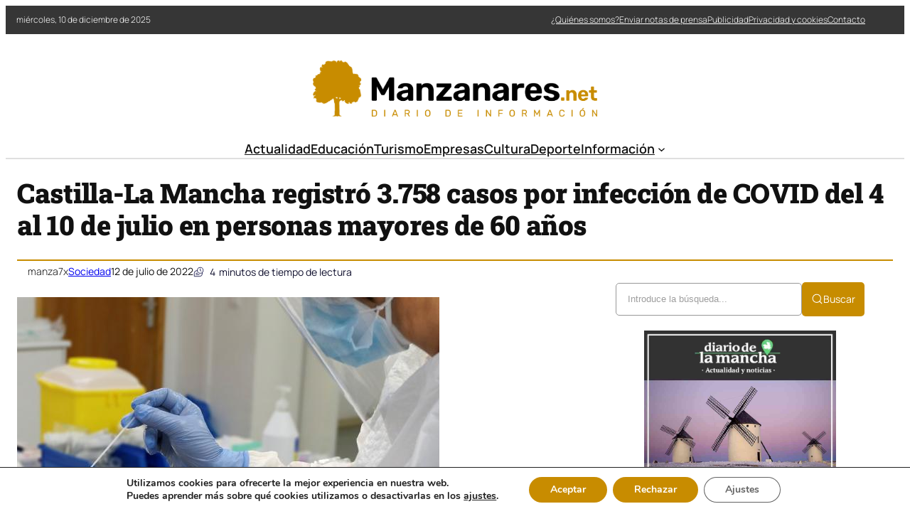

--- FILE ---
content_type: text/html; charset=UTF-8
request_url: https://manzanares.net/castilla-la-mancha-registro-3-758-casos-por-infeccion-de-covid-del-4-al-10-de-julio-en-personas-mayores-de-60-anos/
body_size: 32781
content:

<!DOCTYPE html>
	<html lang="es" prefix="og: https://ogp.me/ns#">
	<head>
		<meta charset="UTF-8" />
		<meta name="viewport" content="width=device-width, initial-scale=1" />

<!-- Optimización en motores de búsqueda por Rank Math PRO -  https://rankmath.com/ -->
<meta name="description" content="Castilla-La Mancha, a través de la Dirección General de Salud Pública, ha confirmado 3.758 nuevos casos por infección de coronavirus durante la semana del 4"/>
<meta name="robots" content="index, follow, max-snippet:-1, max-video-preview:-1, max-image-preview:large"/>
<link rel="canonical" href="https://manzanares.net/castilla-la-mancha-registro-3-758-casos-por-infeccion-de-covid-del-4-al-10-de-julio-en-personas-mayores-de-60-anos/" />
<meta property="og:locale" content="es_ES" />
<meta property="og:type" content="article" />
<meta property="og:title" content="Castilla-La Mancha registró 3.758 casos por infección de COVID del 4 al 10 de julio en personas mayores de 60 años - Noticias de Manzanares (Ciudad Real)" />
<meta property="og:description" content="Castilla-La Mancha, a través de la Dirección General de Salud Pública, ha confirmado 3.758 nuevos casos por infección de coronavirus durante la semana del 4" />
<meta property="og:url" content="https://manzanares.net/castilla-la-mancha-registro-3-758-casos-por-infeccion-de-covid-del-4-al-10-de-julio-en-personas-mayores-de-60-anos/" />
<meta property="og:site_name" content="Noticias de Manzanares (Ciudad Real)" />
<meta property="article:section" content="Sociedad" />
<meta property="og:image" content="https://manzanares.net/wp-content/uploads/2022/07/1657639744_Castilla-La-Mancha-registro-3758-casos-por-infeccion-de-COVID-del.jpg" />
<meta property="og:image:secure_url" content="https://manzanares.net/wp-content/uploads/2022/07/1657639744_Castilla-La-Mancha-registro-3758-casos-por-infeccion-de-COVID-del.jpg" />
<meta property="og:image:width" content="594" />
<meta property="og:image:height" content="394" />
<meta property="og:image:alt" content="Castilla-La Mancha registró 3.758 casos por infección de COVID del 4 al 10 de julio en personas mayores de 60 años" />
<meta property="og:image:type" content="image/jpeg" />
<meta property="article:published_time" content="2022-07-12T16:28:24+00:00" />
<meta name="twitter:card" content="summary_large_image" />
<meta name="twitter:title" content="Castilla-La Mancha registró 3.758 casos por infección de COVID del 4 al 10 de julio en personas mayores de 60 años - Noticias de Manzanares (Ciudad Real)" />
<meta name="twitter:description" content="Castilla-La Mancha, a través de la Dirección General de Salud Pública, ha confirmado 3.758 nuevos casos por infección de coronavirus durante la semana del 4" />
<meta name="twitter:image" content="https://manzanares.net/wp-content/uploads/2022/07/1657639744_Castilla-La-Mancha-registro-3758-casos-por-infeccion-de-COVID-del.jpg" />
<meta name="twitter:label1" content="Escrito por" />
<meta name="twitter:data1" content="manza7x" />
<meta name="twitter:label2" content="Tiempo de lectura" />
<meta name="twitter:data2" content="2 minutos" />
<script type="application/ld+json" class="rank-math-schema-pro">{"@context":"https://schema.org","@graph":[{"@type":"Organization","@id":"https://manzanares.net/#organization","name":"Noticias de Manzanares (Ciudad Real)","url":"https://manzanares.net","logo":{"@type":"ImageObject","@id":"https://manzanares.net/#logo","url":"https://manzanares.net/wp-content/uploads/2021/05/logo.png","contentUrl":"https://manzanares.net/wp-content/uploads/2021/05/logo.png","caption":"Noticias de Manzanares (Ciudad Real)","inLanguage":"es","width":"2135","height":"425"}},{"@type":"WebSite","@id":"https://manzanares.net/#website","url":"https://manzanares.net","name":"Noticias de Manzanares (Ciudad Real)","publisher":{"@id":"https://manzanares.net/#organization"},"inLanguage":"es"},{"@type":"ImageObject","@id":"https://manzanares.net/wp-content/uploads/2022/07/1657639744_Castilla-La-Mancha-registro-3758-casos-por-infeccion-de-COVID-del.jpg","url":"https://manzanares.net/wp-content/uploads/2022/07/1657639744_Castilla-La-Mancha-registro-3758-casos-por-infeccion-de-COVID-del.jpg","width":"594","height":"394","inLanguage":"es"},{"@type":"WebPage","@id":"https://manzanares.net/castilla-la-mancha-registro-3-758-casos-por-infeccion-de-covid-del-4-al-10-de-julio-en-personas-mayores-de-60-anos/#webpage","url":"https://manzanares.net/castilla-la-mancha-registro-3-758-casos-por-infeccion-de-covid-del-4-al-10-de-julio-en-personas-mayores-de-60-anos/","name":"Castilla-La Mancha registr\u00f3 3.758 casos por infecci\u00f3n de COVID del 4 al 10 de julio en personas mayores de 60 a\u00f1os - Noticias de Manzanares (Ciudad Real)","datePublished":"2022-07-12T16:28:24+00:00","dateModified":"2022-07-12T16:28:24+00:00","isPartOf":{"@id":"https://manzanares.net/#website"},"primaryImageOfPage":{"@id":"https://manzanares.net/wp-content/uploads/2022/07/1657639744_Castilla-La-Mancha-registro-3758-casos-por-infeccion-de-COVID-del.jpg"},"inLanguage":"es"},{"@type":"Person","@id":"https://manzanares.net/author/manza7x/","name":"manza7x","url":"https://manzanares.net/author/manza7x/","image":{"@type":"ImageObject","@id":"https://secure.gravatar.com/avatar/fe91fbef8c78a5c050273b3f924c3e10f48fecdbbc7a4e64e0290fedb3e29f78?s=96&amp;d=mm&amp;r=g","url":"https://secure.gravatar.com/avatar/fe91fbef8c78a5c050273b3f924c3e10f48fecdbbc7a4e64e0290fedb3e29f78?s=96&amp;d=mm&amp;r=g","caption":"manza7x","inLanguage":"es"},"sameAs":["https://manzanares.net"],"worksFor":{"@id":"https://manzanares.net/#organization"}},{"@type":"NewsArticle","headline":"Castilla-La Mancha registr\u00f3 3.758 casos por infecci\u00f3n de COVID del 4 al 10 de julio en personas mayores de","datePublished":"2022-07-12T16:28:24+00:00","dateModified":"2022-07-12T16:28:24+00:00","articleSection":"Sociedad","author":{"@id":"https://manzanares.net/author/manza7x/","name":"manza7x"},"publisher":{"@id":"https://manzanares.net/#organization"},"description":"Castilla-La Mancha, a trav\u00e9s de la Direcci\u00f3n General de Salud P\u00fablica, ha confirmado 3.758 nuevos casos por infecci\u00f3n de coronavirus durante la semana del 4","copyrightYear":"2022","copyrightHolder":{"@id":"https://manzanares.net/#organization"},"name":"Castilla-La Mancha registr\u00f3 3.758 casos por infecci\u00f3n de COVID del 4 al 10 de julio en personas mayores de","@id":"https://manzanares.net/castilla-la-mancha-registro-3-758-casos-por-infeccion-de-covid-del-4-al-10-de-julio-en-personas-mayores-de-60-anos/#richSnippet","isPartOf":{"@id":"https://manzanares.net/castilla-la-mancha-registro-3-758-casos-por-infeccion-de-covid-del-4-al-10-de-julio-en-personas-mayores-de-60-anos/#webpage"},"image":{"@id":"https://manzanares.net/wp-content/uploads/2022/07/1657639744_Castilla-La-Mancha-registro-3758-casos-por-infeccion-de-COVID-del.jpg"},"inLanguage":"es","mainEntityOfPage":{"@id":"https://manzanares.net/castilla-la-mancha-registro-3-758-casos-por-infeccion-de-covid-del-4-al-10-de-julio-en-personas-mayores-de-60-anos/#webpage"}}]}</script>
<!-- /Plugin Rank Math WordPress SEO -->

<title>Castilla-La Mancha registró 3.758 casos por infección de COVID del 4 al 10 de julio en personas mayores de 60 años - Noticias de Manzanares (Ciudad Real)</title>
<link rel="alternate" type="application/rss+xml" title="Noticias de Manzanares (Ciudad Real) &raquo; Feed" href="https://manzanares.net/feed/" />
<link rel="alternate" title="oEmbed (JSON)" type="application/json+oembed" href="https://manzanares.net/wp-json/oembed/1.0/embed?url=https%3A%2F%2Fmanzanares.net%2Fcastilla-la-mancha-registro-3-758-casos-por-infeccion-de-covid-del-4-al-10-de-julio-en-personas-mayores-de-60-anos%2F" />
<link rel="alternate" title="oEmbed (XML)" type="text/xml+oembed" href="https://manzanares.net/wp-json/oembed/1.0/embed?url=https%3A%2F%2Fmanzanares.net%2Fcastilla-la-mancha-registro-3-758-casos-por-infeccion-de-covid-del-4-al-10-de-julio-en-personas-mayores-de-60-anos%2F&#038;format=xml" />
<style id='wp-img-auto-sizes-contain-inline-css'>
img:is([sizes=auto i],[sizes^="auto," i]){contain-intrinsic-size:3000px 1500px}
/*# sourceURL=wp-img-auto-sizes-contain-inline-css */
</style>
<link rel='stylesheet' id='ultp-style-css' href='https://manzanares.net/wp-content/plugins/ultimate-post/assets/css/style.min.css?ver=5.0.3' media='all' />
<style id='ultp-post-179192-inline-css'>
.ultp-block-91e32e > .ultp-row-wrapper > .block-editor-inner-blocks > .block-editor-block-list__layout, 
                .ultp-block-91e32e > .ultp-row-wrapper > .ultp-row-content { column-gap: 20px;}.ultp-block-91e32e > .ultp-row-wrapper > .block-editor-inner-blocks > .block-editor-block-list__layout, 
            .ultp-block-91e32e > .ultp-row-wrapper > .ultp-row-content { row-gap: 0px } .ultp-block-91e32e > .ultp-row-wrapper  > .block-editor-inner-blocks > .block-editor-block-list__layout, 
                .ultp-block-91e32e > .ultp-row-wrapper > .ultp-row-content { max-width: 1400px; margin-left: auto !important; margin-right: auto !important;}.ultp-block-91e32e.wp-block-ultimate-post-row > .ultp-row-wrapper:not(:has( > .components-resizable-box__container)), 
            .ultp-block-91e32e.wp-block-ultimate-post-row > .ultp-row-wrapper:has( > .components-resizable-box__container) > .block-editor-inner-blocks {padding: 0px 0px 0px 0px; }@media (max-width: 991px) {.ultp-block-91e32e > .ultp-row-wrapper > .block-editor-inner-blocks > .block-editor-block-list__layout, 
                .ultp-block-91e32e > .ultp-row-wrapper > .ultp-row-content { column-gap: 10px;}}@media (max-width: 767px) {.ultp-block-91e32e > .ultp-row-wrapper > .block-editor-inner-blocks > .block-editor-block-list__layout, 
                .ultp-block-91e32e > .ultp-row-wrapper > .ultp-row-content { column-gap: 5px;}}.ultp-block-91e32e > .ultp-row-wrapper > .block-editor-inner-blocks > .block-editor-block-list__layout,  
            .ultp-block-91e32e > .ultp-row-wrapper > .ultp-row-content { overflow: visible }.ultp-block-91e32e > .ultp-row-wrapper > .block-editor-inner-blocks > .block-editor-block-list__layout, 
                .ultp-block-91e32e > .ultp-row-wrapper > .ultp-row-content { align-items: center } .ultp-block-91e32e > .ultp-row-wrapper{background-color: rgba(54,54,54,1);}.ultp-block-91e32e > .ultp-row-wrapper > .ultp-row-overlay { opacity:50%; }.ultp-block-91e32e > .ultp-row-wrapper:hover > .ultp-row-overlay { opacity:50% }@media (min-width: 992px) {}@media only screen and (max-width: 991px) and (min-width: 768px) {}@media (max-width: 767px) {.ultp-block-91e32e {display:none;}}[data-ultp=".ultp-block-c2b409"], 
            .ultp-row-content > .ultp-block-c2b409 { flex-basis: calc(50% - 10px);}.ultp-block-c2b409 > .ultp-column-wrapper { padding: 0px 0px 0px 0px; }@media (max-width: 991px) {[data-ultp=".ultp-block-c2b409"], 
            .ultp-row-content > .ultp-block-c2b409 { flex-basis: calc(50% - 5px);}}@media (max-width: 767px) {[data-ultp=".ultp-block-c2b409"], 
            .ultp-row-content > .ultp-block-c2b409 { flex-basis: calc(100% - 0px);}}.ultp-block-c2b409 > .ultp-column-wrapper > .block-editor-inner-blocks > .block-editor-block-list__layout, 
                .ultp-row-content > .ultp-block-c2b409 > .ultp-column-wrapper { display: flex;  flex-direction: column;}.ultp-block-c2b409 > .ultp-column-wrapper > .block-editor-inner-blocks > .block-editor-block-list__layout, 
                .ultp-row-content > .ultp-block-c2b409 > .ultp-column-wrapper  { justify-content: center; }.ultp-block-c2b409 > .ultp-column-wrapper > .ultp-column-overlay { opacity: 50%; }.ultp-block-c2b409 > .ultp-column-wrapper:hover > .ultp-column-overlay { opacity: 50%; }.block-editor-block-list__block > .ultp-block-c2b409 > .ultp-column-wrapper, 
            .ultp-row-content > .ultp-block-c2b409 > .ultp-column-wrapper { overflow: visible; }@media (min-width: 992px) {}@media only screen and (max-width: 991px) and (min-width: 768px) {}@media (max-width: 767px) {}[data-ultp=".ultp-block-6f0525"], 
            .ultp-row-content > .ultp-block-6f0525 { flex-basis: calc(50% - 10px);}.ultp-block-6f0525 > .ultp-column-wrapper > .block-editor-inner-blocks > .block-editor-block-list__layout, 
                .ultp-row-content > .ultp-block-6f0525 > .ultp-column-wrapper { justify-content: flex-end; }.ultp-block-6f0525 > .ultp-column-wrapper { padding: 0px 0px 0px 0px; }@media (max-width: 991px) {[data-ultp=".ultp-block-6f0525"], 
            .ultp-row-content > .ultp-block-6f0525 { flex-basis: calc(50% - 5px);}}@media (max-width: 767px) {[data-ultp=".ultp-block-6f0525"], 
            .ultp-row-content > .ultp-block-6f0525 { flex-basis: calc(100% - 0px);}}.ultp-block-6f0525 > .ultp-column-wrapper > .block-editor-inner-blocks > .block-editor-block-list__layout, 
                .ultp-row-content > .ultp-block-6f0525 > .ultp-column-wrapper  { display: flex; flex-direction: row }.ultp-block-6f0525 > .ultp-column-wrapper > .block-editor-inner-blocks > .block-editor-block-list__layout, 
                .ultp-row-content > .ultp-block-6f0525 > .ultp-column-wrapper  { align-content: center; }.ultp-block-6f0525 > .ultp-column-wrapper > .block-editor-inner-blocks > .block-editor-block-list__layout, 
                .ultp-row-content > .ultp-block-6f0525 > .ultp-column-wrapper  { align-items: center; }.ultp-block-6f0525 > .ultp-column-wrapper > .block-editor-inner-blocks > .block-editor-block-list__layout, 
                .ultp-row-content > .ultp-block-6f0525 > .ultp-column-wrapper { flex-wrap: wrap; }.ultp-block-6f0525 > .ultp-column-wrapper > .ultp-column-overlay { opacity: 50%; }.ultp-block-6f0525 > .ultp-column-wrapper:hover > .ultp-column-overlay { opacity: 50%; }.block-editor-block-list__block > .ultp-block-6f0525 > .ultp-column-wrapper, 
            .ultp-row-content > .ultp-block-6f0525 > .ultp-column-wrapper { overflow: visible; }@media (min-width: 992px) {}@media only screen and (max-width: 991px) and (min-width: 768px) {}@media (max-width: 767px) {}.ultp-block-846513 > .ultp-row-wrapper > .block-editor-inner-blocks > .block-editor-block-list__layout, 
                .ultp-block-846513 > .ultp-row-wrapper > .ultp-row-content { column-gap: 20px;}.ultp-block-846513 > .ultp-row-wrapper > .block-editor-inner-blocks > .block-editor-block-list__layout, 
            .ultp-block-846513 > .ultp-row-wrapper > .ultp-row-content { row-gap: 20px } .ultp-block-846513 > .ultp-row-wrapper  > .block-editor-inner-blocks > .block-editor-block-list__layout, 
                .ultp-block-846513 > .ultp-row-wrapper > .ultp-row-content { max-width: 1140px; margin-left: auto !important; margin-right: auto !important;}.ultp-block-846513.wp-block-ultimate-post-row > .ultp-row-wrapper:not(:has( > .components-resizable-box__container)), 
            .ultp-block-846513.wp-block-ultimate-post-row > .ultp-row-wrapper:has( > .components-resizable-box__container) > .block-editor-inner-blocks {padding: 15px 0px 0px 0px; }@media (max-width: 991px) {.ultp-block-846513 > .ultp-row-wrapper > .block-editor-inner-blocks > .block-editor-block-list__layout, 
                .ultp-block-846513 > .ultp-row-wrapper > .ultp-row-content { column-gap: 10px;}}@media (max-width: 767px) {.ultp-block-846513 > .ultp-row-wrapper > .block-editor-inner-blocks > .block-editor-block-list__layout, 
                .ultp-block-846513 > .ultp-row-wrapper > .ultp-row-content { column-gap: 5px;}}.ultp-block-846513 > .ultp-row-wrapper > .block-editor-inner-blocks > .block-editor-block-list__layout,  
            .ultp-block-846513 > .ultp-row-wrapper > .ultp-row-content { overflow: visible }.ultp-block-846513 > .ultp-row-wrapper > .ultp-row-overlay { opacity:50%; }.ultp-block-846513 > .ultp-row-wrapper:hover > .ultp-row-overlay { opacity:50% }@media (min-width: 992px) {}@media only screen and (max-width: 991px) and (min-width: 768px) {}@media (max-width: 767px) {.ultp-block-846513 {display:none;}}[data-ultp=".ultp-block-1be2a3"], 
            .ultp-row-content > .ultp-block-1be2a3 { flex-basis: calc(100% - 0px);}.ultp-block-1be2a3 > .ultp-column-wrapper { padding: 15px 0px 10px 0px; }@media (max-width: 991px) {[data-ultp=".ultp-block-1be2a3"], 
            .ultp-row-content > .ultp-block-1be2a3 { flex-basis: calc(100% - 0px);}}@media (max-width: 767px) {[data-ultp=".ultp-block-1be2a3"], 
            .ultp-row-content > .ultp-block-1be2a3 { flex-basis: calc(100% - 0px);}}.ultp-block-1be2a3 > .ultp-column-wrapper > .block-editor-inner-blocks > .block-editor-block-list__layout, 
                .ultp-row-content > .ultp-block-1be2a3 > .ultp-column-wrapper { display: flex;  flex-direction: column;}.ultp-block-1be2a3 > .ultp-column-wrapper > .ultp-column-overlay { opacity: 50%; }.ultp-block-1be2a3 > .ultp-column-wrapper:hover > .ultp-column-overlay { opacity: 50%; }.block-editor-block-list__block > .ultp-block-1be2a3 > .ultp-column-wrapper, 
            .ultp-row-content > .ultp-block-1be2a3 > .ultp-column-wrapper { overflow: visible; }@media (min-width: 992px) {}@media only screen and (max-width: 991px) and (min-width: 768px) {}@media (max-width: 767px) {}.ultp-block-c7bb5a > .ultp-row-wrapper > .block-editor-inner-blocks > .block-editor-block-list__layout, 
                .ultp-block-c7bb5a > .ultp-row-wrapper > .ultp-row-content { column-gap: 20px;}.ultp-block-c7bb5a > .ultp-row-wrapper > .block-editor-inner-blocks > .block-editor-block-list__layout, 
            .ultp-block-c7bb5a > .ultp-row-wrapper > .ultp-row-content { row-gap: 20px } .ultp-block-c7bb5a > .ultp-row-wrapper  > .block-editor-inner-blocks > .block-editor-block-list__layout, 
                .ultp-block-c7bb5a > .ultp-row-wrapper > .ultp-row-content { max-width: 1140px; margin-left: auto !important; margin-right: auto !important;}.ultp-block-c7bb5a.wp-block-ultimate-post-row > .ultp-row-wrapper:not(:has( > .components-resizable-box__container)), 
            .ultp-block-c7bb5a.wp-block-ultimate-post-row > .ultp-row-wrapper:has( > .components-resizable-box__container) > .block-editor-inner-blocks {padding: 15px 0px 15px 0px; }@media (max-width: 991px) {.ultp-block-c7bb5a > .ultp-row-wrapper > .block-editor-inner-blocks > .block-editor-block-list__layout, 
                .ultp-block-c7bb5a > .ultp-row-wrapper > .ultp-row-content { column-gap: 10px;}}@media (max-width: 767px) {.ultp-block-c7bb5a > .ultp-row-wrapper > .block-editor-inner-blocks > .block-editor-block-list__layout, 
                .ultp-block-c7bb5a > .ultp-row-wrapper > .ultp-row-content { column-gap: 5px;}}.ultp-block-c7bb5a > .ultp-row-wrapper > .block-editor-inner-blocks > .block-editor-block-list__layout,  
            .ultp-block-c7bb5a > .ultp-row-wrapper > .ultp-row-content { overflow: visible }.ultp-block-c7bb5a > .ultp-row-wrapper > .ultp-row-overlay { opacity:50%; }.ultp-block-c7bb5a > .ultp-row-wrapper:hover > .ultp-row-overlay { opacity:50% }.ultp-block-c7bb5a > .ultp-row-wrapper{ border-color:  #dfdfdf; border-style: solid; border-width: 0px 0px 2px 0px; }@media (min-width: 992px) {}@media only screen and (max-width: 991px) and (min-width: 768px) {}@media (max-width: 767px) {.ultp-block-c7bb5a {display:none;}}[data-ultp=".ultp-block-5abff0"], 
            .ultp-row-content > .ultp-block-5abff0 { flex-basis: calc(100% - 0px);}.ultp-block-5abff0 > .ultp-column-wrapper { padding: 0px 0px 0px 0px; }@media (max-width: 991px) {[data-ultp=".ultp-block-5abff0"], 
            .ultp-row-content > .ultp-block-5abff0 { flex-basis: calc(100% - 0px);}}@media (max-width: 767px) {[data-ultp=".ultp-block-5abff0"], 
            .ultp-row-content > .ultp-block-5abff0 { flex-basis: calc(100% - 0px);}}.ultp-block-5abff0 > .ultp-column-wrapper > .block-editor-inner-blocks > .block-editor-block-list__layout, 
                .ultp-row-content > .ultp-block-5abff0 > .ultp-column-wrapper { display: flex;  flex-direction: column;}.ultp-block-5abff0 > .ultp-column-wrapper > .ultp-column-overlay { opacity: 50%; }.ultp-block-5abff0 > .ultp-column-wrapper:hover > .ultp-column-overlay { opacity: 50%; }.block-editor-block-list__block > .ultp-block-5abff0 > .ultp-column-wrapper, 
            .ultp-row-content > .ultp-block-5abff0 > .ultp-column-wrapper { overflow: visible; }@media (min-width: 992px) {}@media only screen and (max-width: 991px) and (min-width: 768px) {}@media (max-width: 767px) {}.ultp-block-736102 > .ultp-row-wrapper > .block-editor-inner-blocks > .block-editor-block-list__layout, 
                .ultp-block-736102 > .ultp-row-wrapper > .ultp-row-content { column-gap: 20px;}.ultp-block-736102 > .ultp-row-wrapper > .block-editor-inner-blocks > .block-editor-block-list__layout, 
            .ultp-block-736102 > .ultp-row-wrapper > .ultp-row-content { row-gap: 20px } .ultp-block-736102 > .ultp-row-wrapper  > .block-editor-inner-blocks > .block-editor-block-list__layout, 
                .ultp-block-736102 > .ultp-row-wrapper > .ultp-row-content { max-width: 1140px; margin-left: auto !important; margin-right: auto !important;}.ultp-block-736102.wp-block-ultimate-post-row > .ultp-row-wrapper:not(:has( > .components-resizable-box__container)), 
            .ultp-block-736102.wp-block-ultimate-post-row > .ultp-row-wrapper:has( > .components-resizable-box__container) > .block-editor-inner-blocks {padding: 15px 15px 15px 15px; }@media (max-width: 991px) {.ultp-block-736102 > .ultp-row-wrapper > .block-editor-inner-blocks > .block-editor-block-list__layout, 
                .ultp-block-736102 > .ultp-row-wrapper > .ultp-row-content { column-gap: 10px;}}@media (max-width: 767px) {.ultp-block-736102 > .ultp-row-wrapper > .block-editor-inner-blocks > .block-editor-block-list__layout, 
                .ultp-block-736102 > .ultp-row-wrapper > .ultp-row-content { column-gap: 5px;}}.ultp-block-736102 > .ultp-row-wrapper > .block-editor-inner-blocks > .block-editor-block-list__layout,  
            .ultp-block-736102 > .ultp-row-wrapper > .ultp-row-content { overflow: visible }.ultp-block-736102 > .ultp-row-wrapper > .block-editor-inner-blocks > .block-editor-block-list__layout, 
                .ultp-block-736102 > .ultp-row-wrapper > .ultp-row-content { align-items: center } .ultp-block-736102 > .ultp-row-wrapper > .ultp-row-overlay { opacity:50%; }.ultp-block-736102 > .ultp-row-wrapper:hover > .ultp-row-overlay { opacity:50% }@media (min-width: 992px) {.ultp-block-736102 {display:none;}}@media only screen and (max-width: 991px) and (min-width: 768px) {.ultp-block-736102 {display:none;}}@media (max-width: 767px) {}[data-ultp=".ultp-block-a04e03"], 
            .ultp-row-content > .ultp-block-a04e03 { flex-basis: calc(50% - 10px);}.ultp-block-a04e03 > .ultp-column-wrapper { padding: 0px 0px 0px 0px; }@media (max-width: 991px) {[data-ultp=".ultp-block-a04e03"], 
            .ultp-row-content > .ultp-block-a04e03 { flex-basis: calc(50% - 5px);}}@media (max-width: 767px) {[data-ultp=".ultp-block-a04e03"], 
            .ultp-row-content > .ultp-block-a04e03 { flex-basis: calc(50% - 2.5px);}}.ultp-block-a04e03 > .ultp-column-wrapper > .block-editor-inner-blocks > .block-editor-block-list__layout, 
                .ultp-row-content > .ultp-block-a04e03 > .ultp-column-wrapper { display: flex;  flex-direction: column;}.ultp-block-a04e03 > .ultp-column-wrapper > .ultp-column-overlay { opacity: 50%; }.ultp-block-a04e03 > .ultp-column-wrapper:hover > .ultp-column-overlay { opacity: 50%; }.block-editor-block-list__block > .ultp-block-a04e03 > .ultp-column-wrapper, 
            .ultp-row-content > .ultp-block-a04e03 > .ultp-column-wrapper { overflow: visible; }@media (min-width: 992px) {}@media only screen and (max-width: 991px) and (min-width: 768px) {}@media (max-width: 767px) {}[data-ultp=".ultp-block-c46e6e"], 
            .ultp-row-content > .ultp-block-c46e6e { flex-basis: calc(50% - 10px);}.ultp-block-c46e6e > .ultp-column-wrapper > .block-editor-inner-blocks > .block-editor-block-list__layout, 
                .ultp-row-content > .ultp-block-c46e6e > .ultp-column-wrapper { justify-content: flex-end; }.ultp-block-c46e6e > .ultp-column-wrapper { padding: 0px 0px 0px 0px; }@media (max-width: 991px) {[data-ultp=".ultp-block-c46e6e"], 
            .ultp-row-content > .ultp-block-c46e6e { flex-basis: calc(50% - 5px);}}@media (max-width: 767px) {[data-ultp=".ultp-block-c46e6e"], 
            .ultp-row-content > .ultp-block-c46e6e { flex-basis: calc(50% - 2.5px);}}.ultp-block-c46e6e > .ultp-column-wrapper > .block-editor-inner-blocks > .block-editor-block-list__layout, 
                .ultp-row-content > .ultp-block-c46e6e > .ultp-column-wrapper  { display: flex; flex-direction: row }.ultp-block-c46e6e > .ultp-column-wrapper > .block-editor-inner-blocks > .block-editor-block-list__layout, 
                .ultp-row-content > .ultp-block-c46e6e > .ultp-column-wrapper { flex-wrap: wrap; }.ultp-block-c46e6e > .ultp-column-wrapper > .ultp-column-overlay { opacity: 50%; }.ultp-block-c46e6e > .ultp-column-wrapper:hover > .ultp-column-overlay { opacity: 50%; }.block-editor-block-list__block > .ultp-block-c46e6e > .ultp-column-wrapper, 
            .ultp-row-content > .ultp-block-c46e6e > .ultp-column-wrapper { overflow: visible; }@media (min-width: 992px) {}@media only screen and (max-width: 991px) and (min-width: 768px) {}@media (max-width: 767px) {}
/*# sourceURL=ultp-post-179192-inline-css */
</style>
<style id='ultp-post-179206-inline-css'>
.ultp-block-e1b880 > .ultp-row-wrapper > .block-editor-inner-blocks > .block-editor-block-list__layout, 
                .ultp-block-e1b880 > .ultp-row-wrapper > .ultp-row-content { column-gap: 20px;}.ultp-block-e1b880 > .ultp-row-wrapper > .block-editor-inner-blocks > .block-editor-block-list__layout, 
            .ultp-block-e1b880 > .ultp-row-wrapper > .ultp-row-content { row-gap: 20px } .ultp-block-e1b880 > .ultp-row-wrapper  > .block-editor-inner-blocks > .block-editor-block-list__layout, 
                .ultp-block-e1b880 > .ultp-row-wrapper > .ultp-row-content { max-width: 1400px; margin-left: auto !important; margin-right: auto !important;}.ultp-block-e1b880.wp-block-ultimate-post-row > .ultp-row-wrapper:not(:has( > .components-resizable-box__container)), 
            .ultp-block-e1b880.wp-block-ultimate-post-row > .ultp-row-wrapper:has( > .components-resizable-box__container) > .block-editor-inner-blocks {padding: 15px 0px 15px 0px; }@media (max-width: 991px) {.ultp-block-e1b880 > .ultp-row-wrapper > .block-editor-inner-blocks > .block-editor-block-list__layout, 
                .ultp-block-e1b880 > .ultp-row-wrapper > .ultp-row-content { column-gap: 10px;}}@media (max-width: 767px) {.ultp-block-e1b880 > .ultp-row-wrapper > .block-editor-inner-blocks > .block-editor-block-list__layout, 
                .ultp-block-e1b880 > .ultp-row-wrapper > .ultp-row-content { column-gap: 5px;}}.ultp-block-e1b880 > .ultp-row-wrapper > .block-editor-inner-blocks > .block-editor-block-list__layout,  
            .ultp-block-e1b880 > .ultp-row-wrapper > .ultp-row-content { overflow: visible }.ultp-block-e1b880 > .ultp-row-wrapper > .block-editor-inner-blocks > .block-editor-block-list__layout, 
                .ultp-block-e1b880 > .ultp-row-wrapper > .ultp-row-content { align-items: center } .ultp-block-e1b880 > .ultp-row-wrapper > .ultp-row-overlay { opacity:50%; }.ultp-block-e1b880 > .ultp-row-wrapper:hover > .ultp-row-overlay { opacity:50% }@media (min-width: 992px) {}@media only screen and (max-width: 991px) and (min-width: 768px) {}@media (max-width: 767px) {}[data-ultp=".ultp-block-b157d3"], 
            .ultp-row-content > .ultp-block-b157d3 { flex-basis: calc(50% - 10px);}.ultp-block-b157d3 > .ultp-column-wrapper { padding: 0px 0px 0px 0px; }@media (max-width: 991px) {[data-ultp=".ultp-block-b157d3"], 
            .ultp-row-content > .ultp-block-b157d3 { flex-basis: calc(50% - 5px);}}@media (max-width: 767px) {[data-ultp=".ultp-block-b157d3"], 
            .ultp-row-content > .ultp-block-b157d3 { flex-basis: calc(100% - 0px);}}.ultp-block-b157d3 > .ultp-column-wrapper > .block-editor-inner-blocks > .block-editor-block-list__layout, 
                .ultp-row-content > .ultp-block-b157d3 > .ultp-column-wrapper { display: flex;  flex-direction: column;}.ultp-block-b157d3 > .ultp-column-wrapper > .ultp-column-overlay { opacity: 50%; }.ultp-block-b157d3 > .ultp-column-wrapper:hover > .ultp-column-overlay { opacity: 50%; }.block-editor-block-list__block > .ultp-block-b157d3 > .ultp-column-wrapper, 
            .ultp-row-content > .ultp-block-b157d3 > .ultp-column-wrapper { overflow: visible; }@media (min-width: 992px) {}@media only screen and (max-width: 991px) and (min-width: 768px) {}@media (max-width: 767px) {}[data-ultp=".ultp-block-320341"], 
            .ultp-row-content > .ultp-block-320341 { flex-basis: calc(50% - 10px);}.ultp-block-320341 > .ultp-column-wrapper { padding: 0px 0px 0px 0px; }@media (max-width: 991px) {[data-ultp=".ultp-block-320341"], 
            .ultp-row-content > .ultp-block-320341 { flex-basis: calc(50% - 5px);}}@media (max-width: 767px) {[data-ultp=".ultp-block-320341"], 
            .ultp-row-content > .ultp-block-320341 { flex-basis: calc(100% - 0px);}}.ultp-block-320341 > .ultp-column-wrapper > .block-editor-inner-blocks > .block-editor-block-list__layout, 
                .ultp-row-content > .ultp-block-320341 > .ultp-column-wrapper { display: flex;  flex-direction: column;}.ultp-block-320341 > .ultp-column-wrapper > .ultp-column-overlay { opacity: 50%; }.ultp-block-320341 > .ultp-column-wrapper:hover > .ultp-column-overlay { opacity: 50%; }.block-editor-block-list__block > .ultp-block-320341 > .ultp-column-wrapper, 
            .ultp-row-content > .ultp-block-320341 > .ultp-column-wrapper { overflow: visible; }@media (min-width: 992px) {}@media only screen and (max-width: 991px) and (min-width: 768px) {}@media (max-width: 767px) {}.ultp-block-cf5cd9 > .ultp-row-wrapper > .block-editor-inner-blocks > .block-editor-block-list__layout, 
                .ultp-block-cf5cd9 > .ultp-row-wrapper > .ultp-row-content { column-gap: 20px;}.ultp-block-cf5cd9 > .ultp-row-wrapper > .block-editor-inner-blocks > .block-editor-block-list__layout, 
            .ultp-block-cf5cd9 > .ultp-row-wrapper > .ultp-row-content { row-gap: 20px } .ultp-block-cf5cd9 > .ultp-row-wrapper  > .block-editor-inner-blocks > .block-editor-block-list__layout, 
                .ultp-block-cf5cd9 > .ultp-row-wrapper > .ultp-row-content { max-width: 1400px; margin-left: auto !important; margin-right: auto !important;}.ultp-block-cf5cd9.wp-block-ultimate-post-row > .ultp-row-wrapper:not(:has( > .components-resizable-box__container)), 
            .ultp-block-cf5cd9.wp-block-ultimate-post-row > .ultp-row-wrapper:has( > .components-resizable-box__container) > .block-editor-inner-blocks {padding: 15px 0px 15px 0px; }@media (max-width: 991px) {.ultp-block-cf5cd9 > .ultp-row-wrapper > .block-editor-inner-blocks > .block-editor-block-list__layout, 
                .ultp-block-cf5cd9 > .ultp-row-wrapper > .ultp-row-content { column-gap: 10px;}}@media (max-width: 767px) {.ultp-block-cf5cd9 > .ultp-row-wrapper > .block-editor-inner-blocks > .block-editor-block-list__layout, 
                .ultp-block-cf5cd9 > .ultp-row-wrapper > .ultp-row-content { column-gap: 5px;}}.ultp-block-cf5cd9 > .ultp-row-wrapper > .block-editor-inner-blocks > .block-editor-block-list__layout,  
            .ultp-block-cf5cd9 > .ultp-row-wrapper > .ultp-row-content { overflow: visible }.ultp-block-cf5cd9 > .ultp-row-wrapper > .block-editor-inner-blocks > .block-editor-block-list__layout, 
                .ultp-block-cf5cd9 > .ultp-row-wrapper > .ultp-row-content { align-items: center } .ultp-block-cf5cd9 > .ultp-row-wrapper{background-color: rgba(199,141,0,1);}.ultp-block-cf5cd9 > .ultp-row-wrapper:hover{background-color: rgba(199,141,0,1);}.ultp-block-cf5cd9 > .ultp-row-wrapper > .ultp-row-overlay{background-color: rgba(199,141,0,1);}.ultp-block-cf5cd9 > .ultp-row-wrapper > .ultp-row-overlay { opacity:100%; }.ultp-block-cf5cd9 > .ultp-row-wrapper:hover > .ultp-row-overlay{background-color: rgba(199,141,0,1);}.ultp-block-cf5cd9 > .ultp-row-wrapper:hover > .ultp-row-overlay { opacity:50% }@media (min-width: 992px) {}@media only screen and (max-width: 991px) and (min-width: 768px) {}@media (max-width: 767px) {}[data-ultp=".ultp-block-60a887"], 
            .ultp-row-content > .ultp-block-60a887 { flex-basis: calc(50% - 10px);}.ultp-block-60a887 > .ultp-column-wrapper { padding: 0px 0px 0px 0px; }@media (max-width: 991px) {[data-ultp=".ultp-block-60a887"], 
            .ultp-row-content > .ultp-block-60a887 { flex-basis: calc(50% - 5px);}}@media (max-width: 767px) {[data-ultp=".ultp-block-60a887"], 
            .ultp-row-content > .ultp-block-60a887 { flex-basis: calc(100% - 0px);}}.ultp-block-60a887 > .ultp-column-wrapper > .block-editor-inner-blocks > .block-editor-block-list__layout, 
                .ultp-row-content > .ultp-block-60a887 > .ultp-column-wrapper { display: flex;  flex-direction: column;}.ultp-block-60a887 > .ultp-column-wrapper > .block-editor-inner-blocks > .block-editor-block-list__layout, 
                .ultp-row-content > .ultp-block-60a887 > .ultp-column-wrapper  { justify-content: center; }.ultp-block-60a887 > .ultp-column-wrapper > .ultp-column-overlay { opacity: 50%; }.ultp-block-60a887 > .ultp-column-wrapper:hover > .ultp-column-overlay { opacity: 50%; }.block-editor-block-list__block > .ultp-block-60a887 > .ultp-column-wrapper, 
            .ultp-row-content > .ultp-block-60a887 > .ultp-column-wrapper { overflow: visible; }@media (min-width: 992px) {}@media only screen and (max-width: 991px) and (min-width: 768px) {}@media (max-width: 767px) {}[data-ultp=".ultp-block-48d2cd"], 
            .ultp-row-content > .ultp-block-48d2cd { flex-basis: calc(50% - 10px);}.ultp-block-48d2cd > .ultp-column-wrapper { padding: 0px 0px 0px 0px; }@media (max-width: 991px) {[data-ultp=".ultp-block-48d2cd"], 
            .ultp-row-content > .ultp-block-48d2cd { flex-basis: calc(50% - 5px);}}@media (max-width: 767px) {[data-ultp=".ultp-block-48d2cd"], 
            .ultp-row-content > .ultp-block-48d2cd { flex-basis: calc(100% - 0px);}}.ultp-block-48d2cd > .ultp-column-wrapper > .block-editor-inner-blocks > .block-editor-block-list__layout, 
                .ultp-row-content > .ultp-block-48d2cd > .ultp-column-wrapper { display: flex;  flex-direction: column;}.ultp-block-48d2cd > .ultp-column-wrapper > .block-editor-inner-blocks > .block-editor-block-list__layout, 
                .ultp-row-content > .ultp-block-48d2cd > .ultp-column-wrapper  { justify-content: center; }.ultp-block-48d2cd > .ultp-column-wrapper > .ultp-column-overlay { opacity: 50%; }.ultp-block-48d2cd > .ultp-column-wrapper:hover > .ultp-column-overlay { opacity: 50%; }.block-editor-block-list__block > .ultp-block-48d2cd > .ultp-column-wrapper, 
            .ultp-row-content > .ultp-block-48d2cd > .ultp-column-wrapper { overflow: visible; }@media (min-width: 992px) {}@media only screen and (max-width: 991px) and (min-width: 768px) {}@media (max-width: 767px) {}
/*# sourceURL=ultp-post-179206-inline-css */
</style>
<style id='wp-block-library-inline-css'>
:root{--wp-block-synced-color:#7a00df;--wp-block-synced-color--rgb:122,0,223;--wp-bound-block-color:var(--wp-block-synced-color);--wp-editor-canvas-background:#ddd;--wp-admin-theme-color:#007cba;--wp-admin-theme-color--rgb:0,124,186;--wp-admin-theme-color-darker-10:#006ba1;--wp-admin-theme-color-darker-10--rgb:0,107,160.5;--wp-admin-theme-color-darker-20:#005a87;--wp-admin-theme-color-darker-20--rgb:0,90,135;--wp-admin-border-width-focus:2px}@media (min-resolution:192dpi){:root{--wp-admin-border-width-focus:1.5px}}.wp-element-button{cursor:pointer}:root .has-very-light-gray-background-color{background-color:#eee}:root .has-very-dark-gray-background-color{background-color:#313131}:root .has-very-light-gray-color{color:#eee}:root .has-very-dark-gray-color{color:#313131}:root .has-vivid-green-cyan-to-vivid-cyan-blue-gradient-background{background:linear-gradient(135deg,#00d084,#0693e3)}:root .has-purple-crush-gradient-background{background:linear-gradient(135deg,#34e2e4,#4721fb 50%,#ab1dfe)}:root .has-hazy-dawn-gradient-background{background:linear-gradient(135deg,#faaca8,#dad0ec)}:root .has-subdued-olive-gradient-background{background:linear-gradient(135deg,#fafae1,#67a671)}:root .has-atomic-cream-gradient-background{background:linear-gradient(135deg,#fdd79a,#004a59)}:root .has-nightshade-gradient-background{background:linear-gradient(135deg,#330968,#31cdcf)}:root .has-midnight-gradient-background{background:linear-gradient(135deg,#020381,#2874fc)}:root{--wp--preset--font-size--normal:16px;--wp--preset--font-size--huge:42px}.has-regular-font-size{font-size:1em}.has-larger-font-size{font-size:2.625em}.has-normal-font-size{font-size:var(--wp--preset--font-size--normal)}.has-huge-font-size{font-size:var(--wp--preset--font-size--huge)}.has-text-align-center{text-align:center}.has-text-align-left{text-align:left}.has-text-align-right{text-align:right}.has-fit-text{white-space:nowrap!important}#end-resizable-editor-section{display:none}.aligncenter{clear:both}.items-justified-left{justify-content:flex-start}.items-justified-center{justify-content:center}.items-justified-right{justify-content:flex-end}.items-justified-space-between{justify-content:space-between}.screen-reader-text{border:0;clip-path:inset(50%);height:1px;margin:-1px;overflow:hidden;padding:0;position:absolute;width:1px;word-wrap:normal!important}.screen-reader-text:focus{background-color:#ddd;clip-path:none;color:#444;display:block;font-size:1em;height:auto;left:5px;line-height:normal;padding:15px 23px 14px;text-decoration:none;top:5px;width:auto;z-index:100000}html :where(.has-border-color){border-style:solid}html :where([style*=border-top-color]){border-top-style:solid}html :where([style*=border-right-color]){border-right-style:solid}html :where([style*=border-bottom-color]){border-bottom-style:solid}html :where([style*=border-left-color]){border-left-style:solid}html :where([style*=border-width]){border-style:solid}html :where([style*=border-top-width]){border-top-style:solid}html :where([style*=border-right-width]){border-right-style:solid}html :where([style*=border-bottom-width]){border-bottom-style:solid}html :where([style*=border-left-width]){border-left-style:solid}html :where(img[class*=wp-image-]){height:auto;max-width:100%}:where(figure){margin:0 0 1em}html :where(.is-position-sticky){--wp-admin--admin-bar--position-offset:var(--wp-admin--admin-bar--height,0px)}@media screen and (max-width:600px){html :where(.is-position-sticky){--wp-admin--admin-bar--position-offset:0px}}
/*# sourceURL=/wp-includes/css/dist/block-library/common.min.css */
</style>
<style id='global-styles-inline-css'>
:root{--wp--preset--aspect-ratio--square: 1;--wp--preset--aspect-ratio--4-3: 4/3;--wp--preset--aspect-ratio--3-4: 3/4;--wp--preset--aspect-ratio--3-2: 3/2;--wp--preset--aspect-ratio--2-3: 2/3;--wp--preset--aspect-ratio--16-9: 16/9;--wp--preset--aspect-ratio--9-16: 9/16;--wp--preset--color--black: #000000;--wp--preset--color--cyan-bluish-gray: #abb8c3;--wp--preset--color--white: #ffffff;--wp--preset--color--pale-pink: #f78da7;--wp--preset--color--vivid-red: #cf2e2e;--wp--preset--color--luminous-vivid-orange: #ff6900;--wp--preset--color--luminous-vivid-amber: #fcb900;--wp--preset--color--light-green-cyan: #7bdcb5;--wp--preset--color--vivid-green-cyan: #00d084;--wp--preset--color--pale-cyan-blue: #8ed1fc;--wp--preset--color--vivid-cyan-blue: #0693e3;--wp--preset--color--vivid-purple: #9b51e0;--wp--preset--color--base: #FFFFFF;--wp--preset--color--contrast: #111111;--wp--preset--color--accent-1: #FFEE58;--wp--preset--color--accent-2: #F6CFF4;--wp--preset--color--accent-3: #503AA8;--wp--preset--color--accent-4: #686868;--wp--preset--color--accent-5: #FBFAF3;--wp--preset--color--accent-6: color-mix(in srgb, currentColor 20%, transparent);--wp--preset--gradient--vivid-cyan-blue-to-vivid-purple: linear-gradient(135deg,rgb(6,147,227) 0%,rgb(155,81,224) 100%);--wp--preset--gradient--light-green-cyan-to-vivid-green-cyan: linear-gradient(135deg,rgb(122,220,180) 0%,rgb(0,208,130) 100%);--wp--preset--gradient--luminous-vivid-amber-to-luminous-vivid-orange: linear-gradient(135deg,rgb(252,185,0) 0%,rgb(255,105,0) 100%);--wp--preset--gradient--luminous-vivid-orange-to-vivid-red: linear-gradient(135deg,rgb(255,105,0) 0%,rgb(207,46,46) 100%);--wp--preset--gradient--very-light-gray-to-cyan-bluish-gray: linear-gradient(135deg,rgb(238,238,238) 0%,rgb(169,184,195) 100%);--wp--preset--gradient--cool-to-warm-spectrum: linear-gradient(135deg,rgb(74,234,220) 0%,rgb(151,120,209) 20%,rgb(207,42,186) 40%,rgb(238,44,130) 60%,rgb(251,105,98) 80%,rgb(254,248,76) 100%);--wp--preset--gradient--blush-light-purple: linear-gradient(135deg,rgb(255,206,236) 0%,rgb(152,150,240) 100%);--wp--preset--gradient--blush-bordeaux: linear-gradient(135deg,rgb(254,205,165) 0%,rgb(254,45,45) 50%,rgb(107,0,62) 100%);--wp--preset--gradient--luminous-dusk: linear-gradient(135deg,rgb(255,203,112) 0%,rgb(199,81,192) 50%,rgb(65,88,208) 100%);--wp--preset--gradient--pale-ocean: linear-gradient(135deg,rgb(255,245,203) 0%,rgb(182,227,212) 50%,rgb(51,167,181) 100%);--wp--preset--gradient--electric-grass: linear-gradient(135deg,rgb(202,248,128) 0%,rgb(113,206,126) 100%);--wp--preset--gradient--midnight: linear-gradient(135deg,rgb(2,3,129) 0%,rgb(40,116,252) 100%);--wp--preset--font-size--small: 0.875rem;--wp--preset--font-size--medium: clamp(1rem, 1rem + ((1vw - 0.2rem) * 0.196), 1.125rem);--wp--preset--font-size--large: clamp(1.125rem, 1.125rem + ((1vw - 0.2rem) * 0.392), 1.375rem);--wp--preset--font-size--x-large: clamp(1.75rem, 1.75rem + ((1vw - 0.2rem) * 0.392), 2rem);--wp--preset--font-size--xx-large: clamp(2.15rem, 2.15rem + ((1vw - 0.2rem) * 0.392), 2.4rem);--wp--preset--font-family--roboto-slab: "Roboto Slab", serif;--wp--preset--font-family--manrope: Manrope, sans-serif;--wp--preset--spacing--20: 10px;--wp--preset--spacing--30: 20px;--wp--preset--spacing--40: 30px;--wp--preset--spacing--50: clamp(30px, 5vw, 50px);--wp--preset--spacing--60: clamp(30px, 7vw, 70px);--wp--preset--spacing--70: clamp(50px, 7vw, 90px);--wp--preset--spacing--80: clamp(70px, 10vw, 140px);--wp--preset--shadow--natural: 6px 6px 9px rgba(0, 0, 0, 0.2);--wp--preset--shadow--deep: 12px 12px 50px rgba(0, 0, 0, 0.4);--wp--preset--shadow--sharp: 6px 6px 0px rgba(0, 0, 0, 0.2);--wp--preset--shadow--outlined: 6px 6px 0px -3px rgb(255, 255, 255), 6px 6px rgb(0, 0, 0);--wp--preset--shadow--crisp: 6px 6px 0px rgb(0, 0, 0);}:root { --wp--style--global--content-size: 645px;--wp--style--global--wide-size: 1340px; }:where(body) { margin: 0; }.wp-site-blocks { padding-top: var(--wp--style--root--padding-top); padding-bottom: var(--wp--style--root--padding-bottom); }.has-global-padding { padding-right: var(--wp--style--root--padding-right); padding-left: var(--wp--style--root--padding-left); }.has-global-padding > .alignfull { margin-right: calc(var(--wp--style--root--padding-right) * -1); margin-left: calc(var(--wp--style--root--padding-left) * -1); }.has-global-padding :where(:not(.alignfull.is-layout-flow) > .has-global-padding:not(.wp-block-block, .alignfull)) { padding-right: 0; padding-left: 0; }.has-global-padding :where(:not(.alignfull.is-layout-flow) > .has-global-padding:not(.wp-block-block, .alignfull)) > .alignfull { margin-left: 0; margin-right: 0; }.wp-site-blocks > .alignleft { float: left; margin-right: 2em; }.wp-site-blocks > .alignright { float: right; margin-left: 2em; }.wp-site-blocks > .aligncenter { justify-content: center; margin-left: auto; margin-right: auto; }:where(.wp-site-blocks) > * { margin-block-start: 1.2rem; margin-block-end: 0; }:where(.wp-site-blocks) > :first-child { margin-block-start: 0; }:where(.wp-site-blocks) > :last-child { margin-block-end: 0; }:root { --wp--style--block-gap: 1.2rem; }:root :where(.is-layout-flow) > :first-child{margin-block-start: 0;}:root :where(.is-layout-flow) > :last-child{margin-block-end: 0;}:root :where(.is-layout-flow) > *{margin-block-start: 1.2rem;margin-block-end: 0;}:root :where(.is-layout-constrained) > :first-child{margin-block-start: 0;}:root :where(.is-layout-constrained) > :last-child{margin-block-end: 0;}:root :where(.is-layout-constrained) > *{margin-block-start: 1.2rem;margin-block-end: 0;}:root :where(.is-layout-flex){gap: 1.2rem;}:root :where(.is-layout-grid){gap: 1.2rem;}.is-layout-flow > .alignleft{float: left;margin-inline-start: 0;margin-inline-end: 2em;}.is-layout-flow > .alignright{float: right;margin-inline-start: 2em;margin-inline-end: 0;}.is-layout-flow > .aligncenter{margin-left: auto !important;margin-right: auto !important;}.is-layout-constrained > .alignleft{float: left;margin-inline-start: 0;margin-inline-end: 2em;}.is-layout-constrained > .alignright{float: right;margin-inline-start: 2em;margin-inline-end: 0;}.is-layout-constrained > .aligncenter{margin-left: auto !important;margin-right: auto !important;}.is-layout-constrained > :where(:not(.alignleft):not(.alignright):not(.alignfull)){max-width: var(--wp--style--global--content-size);margin-left: auto !important;margin-right: auto !important;}.is-layout-constrained > .alignwide{max-width: var(--wp--style--global--wide-size);}body .is-layout-flex{display: flex;}.is-layout-flex{flex-wrap: wrap;align-items: center;}.is-layout-flex > :is(*, div){margin: 0;}body .is-layout-grid{display: grid;}.is-layout-grid > :is(*, div){margin: 0;}body{background-color: var(--wp--preset--color--base);color: var(--wp--preset--color--contrast);font-family: var(--wp--preset--font-family--manrope);font-size: var(--wp--preset--font-size--large);font-weight: 300;letter-spacing: 0;line-height: 1.4;--wp--style--root--padding-top: 0px;--wp--style--root--padding-right: var(--wp--preset--spacing--50);--wp--style--root--padding-bottom: 0px;--wp--style--root--padding-left: var(--wp--preset--spacing--50);}a:where(:not(.wp-element-button)){color: currentColor;text-decoration: underline;}:root :where(a:where(:not(.wp-element-button)):hover){text-decoration: none;}h1, h2, h3, h4, h5, h6{font-family: var(--wp--preset--font-family--roboto-slab);font-weight: 300;letter-spacing: -0.5px;line-height: 1.2;}h1{font-size: var(--wp--preset--font-size--xx-large);}h2{font-size: var(--wp--preset--font-size--x-large);}h3{font-size: var(--wp--preset--font-size--large);}h4{font-size: var(--wp--preset--font-size--medium);}h5{font-size: var(--wp--preset--font-size--small);letter-spacing: 0.5px;}h6{font-size: var(--wp--preset--font-size--small);font-weight: 700;letter-spacing: 1.4px;text-transform: uppercase;}:root :where(.wp-element-button, .wp-block-button__link){background-color: var(--wp--preset--color--contrast);border-width: 0;color: var(--wp--preset--color--base);font-family: inherit;font-size: var(--wp--preset--font-size--medium);font-style: inherit;font-weight: 500;letter-spacing: -0.36px;line-height: inherit;padding-top: 1rem;padding-right: 2.25rem;padding-bottom: 1rem;padding-left: 2.25rem;text-decoration: none;text-transform: uppercase;}:root :where(.wp-element-button:hover, .wp-block-button__link:hover){background-color: color-mix(in srgb, var(--wp--preset--color--contrast) 85%, transparent);border-color: transparent;color: var(--wp--preset--color--base);}:root :where(.wp-element-button:focus, .wp-block-button__link:focus){outline-color: var(--wp--preset--color--accent-4);outline-offset: 2px;}:root :where(.wp-element-caption, .wp-block-audio figcaption, .wp-block-embed figcaption, .wp-block-gallery figcaption, .wp-block-image figcaption, .wp-block-table figcaption, .wp-block-video figcaption){font-size: var(--wp--preset--font-size--small);line-height: 1.4;}.has-black-color{color: var(--wp--preset--color--black) !important;}.has-cyan-bluish-gray-color{color: var(--wp--preset--color--cyan-bluish-gray) !important;}.has-white-color{color: var(--wp--preset--color--white) !important;}.has-pale-pink-color{color: var(--wp--preset--color--pale-pink) !important;}.has-vivid-red-color{color: var(--wp--preset--color--vivid-red) !important;}.has-luminous-vivid-orange-color{color: var(--wp--preset--color--luminous-vivid-orange) !important;}.has-luminous-vivid-amber-color{color: var(--wp--preset--color--luminous-vivid-amber) !important;}.has-light-green-cyan-color{color: var(--wp--preset--color--light-green-cyan) !important;}.has-vivid-green-cyan-color{color: var(--wp--preset--color--vivid-green-cyan) !important;}.has-pale-cyan-blue-color{color: var(--wp--preset--color--pale-cyan-blue) !important;}.has-vivid-cyan-blue-color{color: var(--wp--preset--color--vivid-cyan-blue) !important;}.has-vivid-purple-color{color: var(--wp--preset--color--vivid-purple) !important;}.has-base-color{color: var(--wp--preset--color--base) !important;}.has-contrast-color{color: var(--wp--preset--color--contrast) !important;}.has-accent-1-color{color: var(--wp--preset--color--accent-1) !important;}.has-accent-2-color{color: var(--wp--preset--color--accent-2) !important;}.has-accent-3-color{color: var(--wp--preset--color--accent-3) !important;}.has-accent-4-color{color: var(--wp--preset--color--accent-4) !important;}.has-accent-5-color{color: var(--wp--preset--color--accent-5) !important;}.has-accent-6-color{color: var(--wp--preset--color--accent-6) !important;}.has-black-background-color{background-color: var(--wp--preset--color--black) !important;}.has-cyan-bluish-gray-background-color{background-color: var(--wp--preset--color--cyan-bluish-gray) !important;}.has-white-background-color{background-color: var(--wp--preset--color--white) !important;}.has-pale-pink-background-color{background-color: var(--wp--preset--color--pale-pink) !important;}.has-vivid-red-background-color{background-color: var(--wp--preset--color--vivid-red) !important;}.has-luminous-vivid-orange-background-color{background-color: var(--wp--preset--color--luminous-vivid-orange) !important;}.has-luminous-vivid-amber-background-color{background-color: var(--wp--preset--color--luminous-vivid-amber) !important;}.has-light-green-cyan-background-color{background-color: var(--wp--preset--color--light-green-cyan) !important;}.has-vivid-green-cyan-background-color{background-color: var(--wp--preset--color--vivid-green-cyan) !important;}.has-pale-cyan-blue-background-color{background-color: var(--wp--preset--color--pale-cyan-blue) !important;}.has-vivid-cyan-blue-background-color{background-color: var(--wp--preset--color--vivid-cyan-blue) !important;}.has-vivid-purple-background-color{background-color: var(--wp--preset--color--vivid-purple) !important;}.has-base-background-color{background-color: var(--wp--preset--color--base) !important;}.has-contrast-background-color{background-color: var(--wp--preset--color--contrast) !important;}.has-accent-1-background-color{background-color: var(--wp--preset--color--accent-1) !important;}.has-accent-2-background-color{background-color: var(--wp--preset--color--accent-2) !important;}.has-accent-3-background-color{background-color: var(--wp--preset--color--accent-3) !important;}.has-accent-4-background-color{background-color: var(--wp--preset--color--accent-4) !important;}.has-accent-5-background-color{background-color: var(--wp--preset--color--accent-5) !important;}.has-accent-6-background-color{background-color: var(--wp--preset--color--accent-6) !important;}.has-black-border-color{border-color: var(--wp--preset--color--black) !important;}.has-cyan-bluish-gray-border-color{border-color: var(--wp--preset--color--cyan-bluish-gray) !important;}.has-white-border-color{border-color: var(--wp--preset--color--white) !important;}.has-pale-pink-border-color{border-color: var(--wp--preset--color--pale-pink) !important;}.has-vivid-red-border-color{border-color: var(--wp--preset--color--vivid-red) !important;}.has-luminous-vivid-orange-border-color{border-color: var(--wp--preset--color--luminous-vivid-orange) !important;}.has-luminous-vivid-amber-border-color{border-color: var(--wp--preset--color--luminous-vivid-amber) !important;}.has-light-green-cyan-border-color{border-color: var(--wp--preset--color--light-green-cyan) !important;}.has-vivid-green-cyan-border-color{border-color: var(--wp--preset--color--vivid-green-cyan) !important;}.has-pale-cyan-blue-border-color{border-color: var(--wp--preset--color--pale-cyan-blue) !important;}.has-vivid-cyan-blue-border-color{border-color: var(--wp--preset--color--vivid-cyan-blue) !important;}.has-vivid-purple-border-color{border-color: var(--wp--preset--color--vivid-purple) !important;}.has-base-border-color{border-color: var(--wp--preset--color--base) !important;}.has-contrast-border-color{border-color: var(--wp--preset--color--contrast) !important;}.has-accent-1-border-color{border-color: var(--wp--preset--color--accent-1) !important;}.has-accent-2-border-color{border-color: var(--wp--preset--color--accent-2) !important;}.has-accent-3-border-color{border-color: var(--wp--preset--color--accent-3) !important;}.has-accent-4-border-color{border-color: var(--wp--preset--color--accent-4) !important;}.has-accent-5-border-color{border-color: var(--wp--preset--color--accent-5) !important;}.has-accent-6-border-color{border-color: var(--wp--preset--color--accent-6) !important;}.has-vivid-cyan-blue-to-vivid-purple-gradient-background{background: var(--wp--preset--gradient--vivid-cyan-blue-to-vivid-purple) !important;}.has-light-green-cyan-to-vivid-green-cyan-gradient-background{background: var(--wp--preset--gradient--light-green-cyan-to-vivid-green-cyan) !important;}.has-luminous-vivid-amber-to-luminous-vivid-orange-gradient-background{background: var(--wp--preset--gradient--luminous-vivid-amber-to-luminous-vivid-orange) !important;}.has-luminous-vivid-orange-to-vivid-red-gradient-background{background: var(--wp--preset--gradient--luminous-vivid-orange-to-vivid-red) !important;}.has-very-light-gray-to-cyan-bluish-gray-gradient-background{background: var(--wp--preset--gradient--very-light-gray-to-cyan-bluish-gray) !important;}.has-cool-to-warm-spectrum-gradient-background{background: var(--wp--preset--gradient--cool-to-warm-spectrum) !important;}.has-blush-light-purple-gradient-background{background: var(--wp--preset--gradient--blush-light-purple) !important;}.has-blush-bordeaux-gradient-background{background: var(--wp--preset--gradient--blush-bordeaux) !important;}.has-luminous-dusk-gradient-background{background: var(--wp--preset--gradient--luminous-dusk) !important;}.has-pale-ocean-gradient-background{background: var(--wp--preset--gradient--pale-ocean) !important;}.has-electric-grass-gradient-background{background: var(--wp--preset--gradient--electric-grass) !important;}.has-midnight-gradient-background{background: var(--wp--preset--gradient--midnight) !important;}.has-small-font-size{font-size: var(--wp--preset--font-size--small) !important;}.has-medium-font-size{font-size: var(--wp--preset--font-size--medium) !important;}.has-large-font-size{font-size: var(--wp--preset--font-size--large) !important;}.has-x-large-font-size{font-size: var(--wp--preset--font-size--x-large) !important;}.has-xx-large-font-size{font-size: var(--wp--preset--font-size--xx-large) !important;}.has-roboto-slab-font-family{font-family: var(--wp--preset--font-family--roboto-slab) !important;}.has-manrope-font-family{font-family: var(--wp--preset--font-family--manrope) !important;}
.fecha-hoy{
	font-size: 12px !important;
	color: #fff !important;
}

.menu-top{
	padding-right: 10px !important;
}

.texto-pie a{
	color: #fff !important;
}

h1 p{
	padding-top: 0px;
	padding-bottom: 0px;
	margin-top: 0px;
	margin-bottom: 0px;
}

.ultp-builder-container {
  max-width: 1400px !important; /* tu ancho deseado */
  width: 100%;
  margin-left: auto;
  margin-right: auto;
  box-sizing: border-box;
  padding-left: 1rem;
  padding-right: 1rem;
}

.scriptlesssocialsharing{
	margin: 0px !important;
	margin-top: 10px !important;
	margin-bottom: 10px !important;
}

.scriptlesssocialsharing__buttons a.button{
	padding: 10px !important;
}

@font-face {
  font-family: 'Manrope';
  src: url('/wp-content/themes/twentytwentyfive/assets/fonts/manrope/Manrope-VariableFont_wght.woff2') format('woff2');
  font-weight: 100 900;
  font-style: normal;
  font-display: swap;
}

/* === Hacerlo responsive === */
@media (max-width: 1024px) {
  .ultp-builder-container {
    max-width: 95%;
    padding-left: 0.75rem;
    padding-right: 0.75rem;
  }
}

@media (max-width: 768px) {
  .ultp-builder-container {
    max-width: 100%;
    padding-left: 0.5rem;
    padding-right: 0.5rem;
  }
}
/*# sourceURL=global-styles-inline-css */
</style>
<style id='wp-block-template-skip-link-inline-css'>

		.skip-link.screen-reader-text {
			border: 0;
			clip-path: inset(50%);
			height: 1px;
			margin: -1px;
			overflow: hidden;
			padding: 0;
			position: absolute !important;
			width: 1px;
			word-wrap: normal !important;
		}

		.skip-link.screen-reader-text:focus {
			background-color: #eee;
			clip-path: none;
			color: #444;
			display: block;
			font-size: 1em;
			height: auto;
			left: 5px;
			line-height: normal;
			padding: 15px 23px 14px;
			text-decoration: none;
			top: 5px;
			width: auto;
			z-index: 100000;
		}
/*# sourceURL=wp-block-template-skip-link-inline-css */
</style>
<link rel='stylesheet' id='scriptlesssocialsharing-css' href='https://manzanares.net/wp-content/plugins/scriptless-social-sharing/includes/css/scriptlesssocialsharing-style.css?ver=3.3.1' media='all' />
<style id='scriptlesssocialsharing-inline-css'>
.scriptlesssocialsharing__buttons a.button { padding: 12px; flex: 1; }@media only screen and (max-width: 767px) { .scriptlesssocialsharing .sss-name { position: absolute; clip: rect(1px, 1px, 1px, 1px); height: 1px; width: 1px; border: 0; overflow: hidden; } }
/*# sourceURL=scriptlesssocialsharing-inline-css */
</style>
<style id='wpxpo-global-style-inline-css'>
:root {
			--preset-color1: #037fff;
			--preset-color2: #026fe0;
			--preset-color3: #071323;
			--preset-color4: #132133;
			--preset-color5: #34495e;
			--preset-color6: #787676;
			--preset-color7: #f0f2f3;
			--preset-color8: #f8f9fa;
			--preset-color9: #ffffff;
		}{}
/*# sourceURL=wpxpo-global-style-inline-css */
</style>
<style id='ultp-preset-colors-style-inline-css'>
:root { --postx_preset_Base_1_color: #f4f4ff; --postx_preset_Base_2_color: #dddff8; --postx_preset_Base_3_color: #B4B4D6; --postx_preset_Primary_color: #3323f0; --postx_preset_Secondary_color: #4a5fff; --postx_preset_Tertiary_color: #FFFFFF; --postx_preset_Contrast_3_color: #545472; --postx_preset_Contrast_2_color: #262657; --postx_preset_Contrast_1_color: #10102e; --postx_preset_Over_Primary_color: #ffffff;  }
/*# sourceURL=ultp-preset-colors-style-inline-css */
</style>
<style id='ultp-preset-gradient-style-inline-css'>
:root { --postx_preset_Primary_to_Secondary_to_Right_gradient: linear-gradient(90deg, var(--postx_preset_Primary_color) 0%, var(--postx_preset_Secondary_color) 100%); --postx_preset_Primary_to_Secondary_to_Bottom_gradient: linear-gradient(180deg, var(--postx_preset_Primary_color) 0%, var(--postx_preset_Secondary_color) 100%); --postx_preset_Secondary_to_Primary_to_Right_gradient: linear-gradient(90deg, var(--postx_preset_Secondary_color) 0%, var(--postx_preset_Primary_color) 100%); --postx_preset_Secondary_to_Primary_to_Bottom_gradient: linear-gradient(180deg, var(--postx_preset_Secondary_color) 0%, var(--postx_preset_Primary_color) 100%); --postx_preset_Cold_Evening_gradient: linear-gradient(0deg, rgb(12, 52, 131) 0%, rgb(162, 182, 223) 100%, rgb(107, 140, 206) 100%, rgb(162, 182, 223) 100%); --postx_preset_Purple_Division_gradient: linear-gradient(0deg, rgb(112, 40, 228) 0%, rgb(229, 178, 202) 100%); --postx_preset_Over_Sun_gradient: linear-gradient(60deg, rgb(171, 236, 214) 0%, rgb(251, 237, 150) 100%); --postx_preset_Morning_Salad_gradient: linear-gradient(-255deg, rgb(183, 248, 219) 0%, rgb(80, 167, 194) 100%); --postx_preset_Fabled_Sunset_gradient: linear-gradient(-270deg, rgb(35, 21, 87) 0%, rgb(68, 16, 122) 29%, rgb(255, 19, 97) 67%, rgb(255, 248, 0) 100%);  }
/*# sourceURL=ultp-preset-gradient-style-inline-css */
</style>
<style id='ultp-preset-typo-style-inline-css'>
@import url('https://fonts.googleapis.com/css?family=Roboto:100,100i,300,300i,400,400i,500,500i,700,700i,900,900i'); :root { --postx_preset_Heading_typo_font_family: Roboto; --postx_preset_Heading_typo_font_family_type: sans-serif; --postx_preset_Heading_typo_font_weight: 600; --postx_preset_Heading_typo_text_transform: capitalize; --postx_preset_Body_and_Others_typo_font_family: Roboto; --postx_preset_Body_and_Others_typo_font_family_type: sans-serif; --postx_preset_Body_and_Others_typo_font_weight: 400; --postx_preset_Body_and_Others_typo_text_transform: lowercase; --postx_preset_body_typo_font_size_lg: 16px; --postx_preset_paragraph_1_typo_font_size_lg: 12px; --postx_preset_paragraph_2_typo_font_size_lg: 12px; --postx_preset_paragraph_3_typo_font_size_lg: 12px; --postx_preset_heading_h1_typo_font_size_lg: 42px; --postx_preset_heading_h2_typo_font_size_lg: 36px; --postx_preset_heading_h3_typo_font_size_lg: 30px; --postx_preset_heading_h4_typo_font_size_lg: 24px; --postx_preset_heading_h5_typo_font_size_lg: 20px; --postx_preset_heading_h6_typo_font_size_lg: 16px; }
/*# sourceURL=ultp-preset-typo-style-inline-css */
</style>
<style id='ultp-post-179189-inline-css'>
.ultp-block-5355ee > .ultp-row-wrapper > .block-editor-inner-blocks > .block-editor-block-list__layout, 
                .ultp-block-5355ee > .ultp-row-wrapper > .ultp-row-content { column-gap: 20px;}.ultp-block-5355ee > .ultp-row-wrapper > .block-editor-inner-blocks > .block-editor-block-list__layout, 
            .ultp-block-5355ee > .ultp-row-wrapper > .ultp-row-content { row-gap: 20px }.ultp-block-5355ee.wp-block-ultimate-post-row > .ultp-row-wrapper:not(:has( > .components-resizable-box__container)), 
            .ultp-block-5355ee.wp-block-ultimate-post-row > .ultp-row-wrapper:has( > .components-resizable-box__container) > .block-editor-inner-blocks {padding: 0px 0px 0px 0px; }@media (max-width: 991px) {.ultp-block-5355ee > .ultp-row-wrapper > .block-editor-inner-blocks > .block-editor-block-list__layout, 
                .ultp-block-5355ee > .ultp-row-wrapper > .ultp-row-content { column-gap: 10px;}}@media (max-width: 767px) {.ultp-block-5355ee > .ultp-row-wrapper > .block-editor-inner-blocks > .block-editor-block-list__layout, 
                .ultp-block-5355ee > .ultp-row-wrapper > .ultp-row-content { column-gap: 5px;}}.ultp-block-5355ee > .ultp-row-wrapper > .block-editor-inner-blocks > .block-editor-block-list__layout,  
            .ultp-block-5355ee > .ultp-row-wrapper > .ultp-row-content { overflow: visible }.ultp-block-5355ee > .ultp-row-wrapper > .block-editor-inner-blocks > .block-editor-block-list__layout, 
                .ultp-block-5355ee > .ultp-row-wrapper > .ultp-row-content { align-items: flex-start } .ultp-block-5355ee > .ultp-row-wrapper > .ultp-row-overlay { opacity:50%; }.ultp-block-5355ee > .ultp-row-wrapper:hover > .ultp-row-overlay { opacity:50% }@media (min-width: 992px) {}@media only screen and (max-width: 991px) and (min-width: 768px) {}@media (max-width: 767px) {}[data-ultp=".ultp-block-51b024"], 
            .ultp-row-content > .ultp-block-51b024 { flex-basis: calc(100% - 0px);}.ultp-block-51b024 > .ultp-column-wrapper { padding: 0px 0px 0px 0px; }@media (max-width: 991px) {[data-ultp=".ultp-block-51b024"], 
            .ultp-row-content > .ultp-block-51b024 { flex-basis: calc(100% - 0px);}}@media (max-width: 767px) {[data-ultp=".ultp-block-51b024"], 
            .ultp-row-content > .ultp-block-51b024 { flex-basis: calc(100% - 0px);}}.ultp-block-51b024 > .ultp-column-wrapper > .block-editor-inner-blocks > .block-editor-block-list__layout, 
                .ultp-row-content > .ultp-block-51b024 > .ultp-column-wrapper { display: flex;  flex-direction: column;}.ultp-block-51b024 > .ultp-column-wrapper > .ultp-column-overlay { opacity: 50%; }.ultp-block-51b024 > .ultp-column-wrapper:hover > .ultp-column-overlay { opacity: 50%; }.block-editor-block-list__block > .ultp-block-51b024 > .ultp-column-wrapper, 
            .ultp-row-content > .ultp-block-51b024 > .ultp-column-wrapper { overflow: visible; }@media (min-width: 992px) {}@media only screen and (max-width: 991px) and (min-width: 768px) {}@media (max-width: 767px) {}.ultp-block-49da2f > .ultp-row-wrapper > .block-editor-inner-blocks > .block-editor-block-list__layout, 
                .ultp-block-49da2f > .ultp-row-wrapper > .ultp-row-content { column-gap: 20px;}.ultp-block-49da2f > .ultp-row-wrapper > .block-editor-inner-blocks > .block-editor-block-list__layout, 
            .ultp-block-49da2f > .ultp-row-wrapper > .ultp-row-content { row-gap: 20px }.ultp-block-49da2f.wp-block-ultimate-post-row > .ultp-row-wrapper:not(:has( > .components-resizable-box__container)), 
            .ultp-block-49da2f.wp-block-ultimate-post-row > .ultp-row-wrapper:has( > .components-resizable-box__container) > .block-editor-inner-blocks {padding: 10px 0px 10px 0px; }@media (max-width: 991px) {.ultp-block-49da2f > .ultp-row-wrapper > .block-editor-inner-blocks > .block-editor-block-list__layout, 
                .ultp-block-49da2f > .ultp-row-wrapper > .ultp-row-content { column-gap: 10px;}}@media (max-width: 767px) {.ultp-block-49da2f > .ultp-row-wrapper > .block-editor-inner-blocks > .block-editor-block-list__layout, 
                .ultp-block-49da2f > .ultp-row-wrapper > .ultp-row-content { column-gap: 5px;}}.ultp-block-49da2f > .ultp-row-wrapper > .block-editor-inner-blocks > .block-editor-block-list__layout,  
            .ultp-block-49da2f > .ultp-row-wrapper > .ultp-row-content { overflow: visible }.ultp-block-49da2f > .ultp-row-wrapper > .ultp-row-content > .wp-block-ultimate-post-column { height: auto } 
                .ultp-block-49da2f > .ultp-row-wrapper > .block-editor-inner-blocks > .block-editor-block-list__layout > .wp-block > .wp-block-ultimate-post-column, 
                .ultp-block-49da2f > .ultp-row-wrapper > .block-editor-inner-blocks > .block-editor-block-list__layout > .wp-block > .wp-block-ultimate-post-column > .ultp-column-wrapper { height: 100%; box-sizing: border-box;}.ultp-block-49da2f > .ultp-row-wrapper > .block-editor-inner-blocks > .block-editor-block-list__layout, 
                .ultp-block-49da2f > .ultp-row-wrapper > .ultp-row-content { align-items: stretch } .ultp-block-49da2f > .ultp-row-wrapper{background-color: rgba(255,255,255,1);}.ultp-block-49da2f > .ultp-row-wrapper > .ultp-row-overlay { opacity:50%; }.ultp-block-49da2f > .ultp-row-wrapper:hover > .ultp-row-overlay { opacity:50% }.ultp-block-49da2f > .ultp-row-wrapper{ border-color:  rgba(199,140,0,1); border-style: solid; border-width: 2px 0px 0px 0px; }@media (min-width: 992px) {}@media only screen and (max-width: 991px) and (min-width: 768px) {}@media (max-width: 767px) {}[data-ultp=".ultp-block-ce64bb"], 
            .ultp-row-content > .ultp-block-ce64bb { flex-basis: calc(100% - 0px);}.ultp-block-ce64bb > .ultp-column-wrapper { padding: 0px 0px 0px 0px; }@media (max-width: 991px) {[data-ultp=".ultp-block-ce64bb"], 
            .ultp-row-content > .ultp-block-ce64bb { flex-basis: calc(100% - 0px);}}@media (max-width: 767px) {[data-ultp=".ultp-block-ce64bb"], 
            .ultp-row-content > .ultp-block-ce64bb { flex-basis: calc(100% - 0px);}}.ultp-block-ce64bb > .ultp-column-wrapper > .block-editor-inner-blocks > .block-editor-block-list__layout, 
                .ultp-row-content > .ultp-block-ce64bb > .ultp-column-wrapper  { display: flex; flex-direction: row }.ultp-block-ce64bb > .ultp-column-wrapper > .block-editor-inner-blocks > .block-editor-block-list__layout, 
                .ultp-row-content > .ultp-block-ce64bb > .ultp-column-wrapper  { align-content: center; }.ultp-block-ce64bb > .ultp-column-wrapper > .block-editor-inner-blocks > .block-editor-block-list__layout, 
                .ultp-row-content > .ultp-block-ce64bb > .ultp-column-wrapper  { align-items: center; }.ultp-block-ce64bb > .ultp-column-wrapper > .block-editor-inner-blocks > .block-editor-block-list__layout, 
                .ultp-row-content > .ultp-block-ce64bb > .ultp-column-wrapper  { gap: 20px; }.ultp-block-ce64bb > .ultp-column-wrapper > .block-editor-inner-blocks > .block-editor-block-list__layout, 
                .ultp-row-content > .ultp-block-ce64bb > .ultp-column-wrapper { flex-wrap: wrap; }.ultp-block-ce64bb > .ultp-column-wrapper > .ultp-column-overlay { opacity: 50%; }.ultp-block-ce64bb > .ultp-column-wrapper:hover > .ultp-column-overlay { opacity: 50%; }.block-editor-block-list__block > .ultp-block-ce64bb > .ultp-column-wrapper, 
            .ultp-row-content > .ultp-block-ce64bb > .ultp-column-wrapper { overflow: visible; }@media (min-width: 992px) {}@media only screen and (max-width: 991px) and (min-width: 768px) {}@media (max-width: 767px) {}.ultp-block-c5a896 .ultp-read-count{font-size:14px;}.ultp-block-c5a896 .ultp-read-count svg{ width:15px; height:15px }.ultp-block-c5a896 .ultp-read-count > svg { margin-right: 8px }.ultp-block-c5a896 .ultp-read-count { color:var(--postx_preset_Contrast_1_color) }.ultp-block-c5a896 .ultp-read-count{font-weight:400;}.ultp-block-c5a896 .ultp-read-count .ultp-read-label {order: unset; margin-left: 5px;}.ultp-block-c5a896 .ultp-read-count > svg { color:var(--postx_preset_Contrast_2_color); color:var(--postx_preset_Contrast_2_color);}@media (min-width: 992px) {}@media only screen and (max-width: 991px) and (min-width: 768px) {}@media (max-width: 767px) {}.ultp-block-3c3cb8 > .ultp-row-wrapper > .block-editor-inner-blocks > .block-editor-block-list__layout, 
                .ultp-block-3c3cb8 > .ultp-row-wrapper > .ultp-row-content { column-gap: 40px;}.ultp-block-3c3cb8 > .ultp-row-wrapper > .block-editor-inner-blocks > .block-editor-block-list__layout, 
            .ultp-block-3c3cb8 > .ultp-row-wrapper > .ultp-row-content { row-gap: 20px } .ultp-block-3c3cb8 > .ultp-row-wrapper  > .block-editor-inner-blocks > .block-editor-block-list__layout, 
                .ultp-block-3c3cb8 > .ultp-row-wrapper > .ultp-row-content { max-width: 1400px; margin-left: auto !important; margin-right: auto !important;}.ultp-block-3c3cb8.wp-block-ultimate-post-row > .ultp-row-wrapper:not(:has( > .components-resizable-box__container)), 
            .ultp-block-3c3cb8.wp-block-ultimate-post-row > .ultp-row-wrapper:has( > .components-resizable-box__container) > .block-editor-inner-blocks {padding: 15px 0px 15px 0px; }@media (max-width: 991px) {.ultp-block-3c3cb8 > .ultp-row-wrapper > .block-editor-inner-blocks > .block-editor-block-list__layout, 
                .ultp-block-3c3cb8 > .ultp-row-wrapper > .ultp-row-content { column-gap: 10px;}}@media (max-width: 767px) {.ultp-block-3c3cb8 > .ultp-row-wrapper > .block-editor-inner-blocks > .block-editor-block-list__layout, 
                .ultp-block-3c3cb8 > .ultp-row-wrapper > .ultp-row-content { column-gap: 5px;}}.ultp-block-3c3cb8 > .ultp-row-wrapper > .block-editor-inner-blocks > .block-editor-block-list__layout,  
            .ultp-block-3c3cb8 > .ultp-row-wrapper > .ultp-row-content { overflow: visible }.ultp-block-3c3cb8 > .ultp-row-wrapper > .ultp-row-overlay { opacity:50%; }.ultp-block-3c3cb8 > .ultp-row-wrapper:hover > .ultp-row-overlay { opacity:50% }@media (min-width: 992px) {}@media only screen and (max-width: 991px) and (min-width: 768px) {}@media (max-width: 767px) {}[data-ultp=".ultp-block-c79f85"], 
            .ultp-row-content > .ultp-block-c79f85 { flex-basis: calc(70% - 20px);}.ultp-block-c79f85 > .ultp-column-wrapper { padding: 0px 0px 0px 0px; }@media (max-width: 991px) {[data-ultp=".ultp-block-c79f85"], 
            .ultp-row-content > .ultp-block-c79f85 { flex-basis: calc(50% - 5px);}}@media (max-width: 767px) {[data-ultp=".ultp-block-c79f85"], 
            .ultp-row-content > .ultp-block-c79f85 { flex-basis: calc(100% - 0px);}}.ultp-block-c79f85 > .ultp-column-wrapper > .block-editor-inner-blocks > .block-editor-block-list__layout, 
                .ultp-row-content > .ultp-block-c79f85 > .ultp-column-wrapper { display: flex;  flex-direction: column;}.ultp-block-c79f85 > .ultp-column-wrapper > .ultp-column-overlay { opacity: 50%; }.ultp-block-c79f85 > .ultp-column-wrapper:hover > .ultp-column-overlay { opacity: 50%; }.block-editor-block-list__block > .ultp-block-c79f85 > .ultp-column-wrapper, 
            .ultp-row-content > .ultp-block-c79f85 > .ultp-column-wrapper { overflow: visible; }@media (min-width: 992px) {}@media only screen and (max-width: 991px) and (min-width: 768px) {}@media (max-width: 767px) {}.ultp-block-14d9fc .ultp-nav-block-next, 
          .ultp-block-14d9fc .ultp-nav-block-prev { padding:30px 0px 30px 0px; }.ultp-block-14d9fc .ultp-nav-block-next, 
          .ultp-block-14d9fc .ultp-nav-block-prev { border-radius:4px; }.ultp-block-14d9fc .ultp-block-nav .ultp-prev-title, 
          .ultp-block-14d9fc .ultp-block-nav .ultp-next-title { margin:0px; }.ultp-block-14d9fc .ultp-nav-inside .ultp-nav-text-content .ultp-nav-title{font-size:16px;line-height:22px !important;}.ultp-block-14d9fc .ultp-nav-inside .ultp-nav-text-content {gap:0px}.ultp-block-14d9fc .ultp-nav-inside .ultp-nav-text-content .ultp-nav-date{font-size:14px;line-height:20px !important;}.ultp-block-14d9fc .ultp-nav-inside .ultp-nav-img img{width:75px}.ultp-block-14d9fc .ultp-nav-inside .ultp-nav-img img{height:75px}.ultp-block-14d9fc .ultp-nav-img img { border-radius:4px; }.ultp-block-14d9fc .ultp-block-nav {gap:10px}.ultp-block-14d9fc .ultp-block-nav {gap:10px}.ultp-block-14d9fc .ultp-icon svg{width:20px}.ultp-block-14d9fc .ultp-nav-block-prev .ultp-icon svg{margin-right: 20px} 
          .ultp-block-14d9fc .ultp-nav-block-next .ultp-icon svg{margin-left: 20px}.ultp-block-14d9fc .ultp-block-wrapper { padding:0px 0px 30px 0px; }.ultp-block-14d9fc .ultp-nav-block-next ,.ultp-block-14d9fc .ultp-nav-block-prev{ border-color:  #e5e5e5; border-style: solid; border-width: 1px 1px 1px 1px; }.ultp-block-14d9fc .ultp-nav-block-prev { text-align:left; justify-content:start;}.ultp-block-14d9fc .ultp-nav-block-next { text-align:right; justify-content:end;}.ultp-block-14d9fc .ultp-block-nav .ultp-prev-title, 
          .ultp-block-14d9fc .ultp-block-nav .ultp-next-title { color:var(--postx_preset_Contrast_1_color); }.ultp-block-14d9fc .ultp-nav-inside .ultp-nav-text-content .ultp-nav-title { color:var(--postx_preset_Contrast_1_color); }.ultp-block-14d9fc .ultp-nav-inside .ultp-nav-text-content .ultp-nav-title{}.ultp-block-14d9fc .ultp-nav-inside .ultp-nav-text-content .ultp-nav-date { color:rgba(120,120,120,1); }.ultp-block-14d9fc .ultp-nav-inside .ultp-nav-text-content .ultp-nav-date{}.ultp-block-14d9fc .ultp-nav-text-content .ultp-nav-date{ order:2; }.ultp-block-14d9fc .ultp-divider {background-color:var(--postx_preset_Base_2_color);width:2px;}.ultp-block-14d9fc .ultp-icon > svg{ color:rgba(199,140,0,1); }.ultp-block-14d9fc .ultp-icon svg:hover { color:rgba(133,93,0,1); }@media (min-width: 992px) {}@media only screen and (max-width: 991px) and (min-width: 768px) {}@media (max-width: 767px) {}.ultp-block-3872b8 .ultp-heading-wrap .ultp-heading-inner, .ultp-block-3872b8 .ultp-heading-wrap .ultp-heading-inner a{font-size:20px;}.ultp-block-3872b8 .ultp-heading-wrap { margin-top:0; margin-bottom:20px; }.ultp-block-3872b8 .ultp-block-wrapper { padding:30px 0px 0px 0px; }@media (max-width: 991px) {.ultp-block-3872b8 .ultp-heading-wrap { margin-top:0; margin-bottom:10px; }}.ultp-block-3872b8 .ultp-heading-inner,
          .ultp-block-3872b8 .ultp-sub-heading-inner{ text-align:left; margin-right: auto !important; }.ultp-block-3872b8 .ultp-heading-wrap .ultp-heading-inner, .ultp-block-3872b8 .ultp-heading-wrap .ultp-heading-inner a{font-weight:700;text-decoration:none;}.ultp-block-3872b8 .ultp-heading-inner span { color:var(--postx_preset_Contrast_1_color); }.ultp-block-3872b8 .ultp-heading-inner:before { background-color:rgba(199,140,0,1); }.ultp-block-3872b8 .ultp-heading-inner:before { height:3px; }@media (min-width: 992px) {}@media only screen and (max-width: 991px) and (min-width: 768px) {}@media (max-width: 767px) {}.ultp-block-0d90fc .ultp-block-items-wrap { grid-template-columns: repeat(2, 1fr); }.ultp-block-0d90fc .ultp-block-row { grid-column-gap: 30px; }.ultp-block-0d90fc .ultp-block-row {row-gap: 33px; }.ultp-block-0d90fc .ultp-block-items-wrap .ultp-block-item .ultp-block-title, 
          .ultp-block-0d90fc div.ultp-block-wrapper .ultp-block-items-wrap .ultp-block-item .ultp-block-content .ultp-block-title a{font-size:25px;line-height:30px !important;letter-spacing:0px;}.ultp-block-0d90fc .ultp-block-title { padding:10px 0px 5px 0px; }.ultp-block-0d90fc .ultp-block-item .ultp-block-image img, 
          .ultp-block-0d90fc .ultp-block-item .ultp-block-video-content video,
          .ultp-block-0d90fc .ultp-block-item .ultp-block-video-content iframe { height: 250px !important; }.ultp-block-0d90fc .ultp-block-image { filter: grayscale(0%); }.ultp-block-0d90fc .ultp-block-item:hover .ultp-block-image { filter: grayscale(0%); }.ultp-block-0d90fc .ultp-block-image { margin-bottom: 10px !important; }.ultp-block-0d90fc .ultp-layout3 .ultp-block-content-wrap .ultp-block-content, 
        .ultp-block-0d90fc .ultp-layout4 .ultp-block-content-wrap .ultp-block-content, 
        .ultp-block-0d90fc .ultp-layout5 .ultp-block-content-wrap .ultp-block-content { max-width:85% !important;  }.ultp-block-0d90fc .ultp-block-content, 
          .ultp-block-0d90fc .ultp-layout2 .ultp-block-content, 
          .ultp-block-0d90fc .ultp-layout3 .ultp-block-content { padding: 20px 20px 20px 20px; }.ultp-block-0d90fc .ultp-heading-wrap .ultp-heading-inner{font-size:20px;}.ultp-block-0d90fc .ultp-heading-wrap {margin-top:0; margin-bottom:20px; }.ultp-block-0d90fc .ultp-block-wrapper { margin:30px 0px 30px 0px; }.ultp-block-0d90fc .ultp-pagination-wrap .ultp-pagination, 
            .ultp-block-0d90fc .ultp-loadmore { margin:35px 0px 0px 0px; }.ultp-block-0d90fc .ultp-video-icon svg { height:80px; width: 80px;}.ultp-block-0d90fc span.ultp-block-meta-element, 
            .ultp-block-0d90fc .ultp-block-item span.ultp-block-meta-element a{font-size:12px;line-height:20px !important;}.ultp-block-0d90fc span.ultp-block-meta-element { margin-right:15px; } 
            .ultp-block-0d90fc span.ultp-block-meta-element { padding-left: 15px; } 
            .rtl .ultp-block-0d90fc span.ultp-block-meta-element {margin-right:0; margin-left:15px; } 
            .rtl .ultp-block-0d90fc span.ultp-block-meta-element { padding-left:0; padding-right: 15px; }.ultp-block-0d90fc .ultp-block-meta { margin:5px 0px 0px 0px; }.ultp-block-0d90fc .ultp-block-meta { padding:5px 0px 5px 0px; }body .ultp-block-0d90fc div.ultp-block-wrapper .ultp-block-items-wrap .ultp-block-item .ultp-category-grid a{font-size:13px;line-height:20px !important;}.ultp-block-0d90fc .ultp-category-grid a { border-radius:2px; }.ultp-block-0d90fc .ultp-category-grid a { border-radius:2px; }.ultp-block-0d90fc .ultp-category-grid { margin:10px 0px 5px 0px; }.ultp-block-0d90fc .ultp-category-grid a { padding:3px 7px 3px 7px; }.ultp-block-0d90fc .ultp-category-grid a { padding:3px 7px 3px 7px; }@media (max-width: 991px) {.ultp-block-0d90fc .ultp-block-items-wrap { grid-template-columns: repeat(2, 1fr); }.ultp-block-0d90fc .ultp-heading-wrap {margin-top:0; margin-bottom:10px; }.ultp-block-0d90fc .ultp-video-icon svg { height:50px; width: 50px;}}@media (max-width: 767px) {.ultp-block-0d90fc .ultp-block-items-wrap { grid-template-columns: repeat(1, 1fr); }.ultp-block-0d90fc .ultp-video-icon svg { height:50px; width: 50px;}}.ultp-block-0d90fc .ultp-block-content .ultp-block-title a { color:var(--postx_preset_Contrast_1_color) !important; }.ultp-block-0d90fc .ultp-block-content .ultp-block-title a:hover { color:rgba(199,140,0,1) !important; }.ultp-block-0d90fc .ultp-block-items-wrap .ultp-block-item .ultp-block-title, 
          .ultp-block-0d90fc div.ultp-block-wrapper .ultp-block-items-wrap .ultp-block-item .ultp-block-content .ultp-block-title a{font-weight:700;text-decoration:none;}.ultp-block-0d90fc .ultp-block-item .ultp-block-image img {object-fit: cover;}.ultp-block-0d90fc .ultp-block-content { text-align:left; } 
          .ultp-block-0d90fc .ultp-block-meta {justify-content: flex-start;} 
          .ultp-block-0d90fc .ultp-block-image img, 
          .ultp-block-0d90fc .ultp-block-image { margin-right: auto; }.ultp-block-0d90fc .ultp-block-content-wrap{ border-color:  rgba(0,0,0,0.06); border-style: solid; border-width: 1px 1px 1px 1px; }.ultp-block-0d90fc .ultp-block-content-wrap{ box-shadow: 2px 4px 20px 0px rgba(0,0,0,0.06); }.ultp-block-0d90fc .ultp-heading-inner, 
          .ultp-block-0d90fc .ultp-sub-heading-inner { text-align:left; }.ultp-block-0d90fc .ultp-heading-wrap .ultp-heading-inner{font-weight:700;text-decoration:none;}.ultp-block-0d90fc .ultp-heading-inner span { color:var(--postx_preset_Contrast_1_color); }.ultp-block-0d90fc .ultp-loading .ultp-loading-blocks div { --loading-block-color: var(--postx_preset_Primary_color); }@media (min-width: 992px) {}@media only screen and (max-width: 991px) and (min-width: 768px) {}@media (max-width: 767px) {}.ultp-block-0d90fc .ultp-video-icon {  margin: 0 auto; position: absolute; top: 50%; left: 50%; transform: translate(-50%,-60%); -o-transform: translate(-50%,-60%); -ms-transform: translate(-50%,-60%); -moz-transform: translate(-50%,-60%); -webkit-transform: translate(-50%,-50%); z-index: 998;}.ultp-block-0d90fc .ultp-video-icon svg { color: #fff; } 
            .ultp-block-0d90fc .ultp-video-icon svg circle { color: #fff; }.ultp-block-0d90fc .ultp-video-icon svg:hover { color: var(--postx_preset_Primary_color); } 
            .ultp-block-0d90fc .ultp-video-icon svg:hover circle { color: var(--postx_preset_Primary_color);}.ultp-block-0d90fc span.ultp-block-meta-element, 
            .ultp-block-0d90fc .ultp-block-item span.ultp-block-meta-element a{text-transform:capitalize;text-decoration:none;}.ultp-block-0d90fc span.ultp-block-meta-element svg { color: var(--postx_preset_Contrast_3_color); } 
                .ultp-block-0d90fc span.ultp-block-meta-element,
                .ultp-block-0d90fc .ultp-block-items-wrap span.ultp-block-meta-element a { color: var(--postx_preset_Contrast_3_color); }.ultp-block-0d90fc span.ultp-block-meta-element:hover, 
            .ultp-block-0d90fc .ultp-block-items-wrap span.ultp-block-meta-element:hover a { color: var(--postx_preset_Primary_color); } 
            .ultp-block-0d90fc span.ultp-block-meta-element:hover svg { color: var(--postx_preset_Primary_color); }.ultp-block-0d90fc .ultp-block-meta-dot span:after { background:var(--postx_preset_Contrast_1_color); } 
        .ultp-block-0d90fc .ultp-block-items-wrap span.ultp-block-meta-element:after { color:var(--postx_preset_Contrast_1_color); }body .ultp-block-0d90fc div.ultp-block-wrapper .ultp-block-items-wrap .ultp-block-item .ultp-category-grid a{font-weight:400;text-transform:uppercase;text-decoration:none;}.ultp-block-0d90fc .ultp-block-items-wrap .ultp-block-item .ultp-category-grid a { color:rgba(199,140,0,1); }.ultp-block-0d90fc .ultp-block-items-wrap .ultp-block-item .ultp-category-grid a { color:rgba(199,140,0,1); }.ultp-block-0d90fc .ultp-category-grid a{background-color: #FFFFFF;}.ultp-block-0d90fc .ultp-category-grid a{ border-color:  #009fd4; border-style: solid; border-width: 0px 0px 0px 0px; }.ultp-block-0d90fc .ultp-category-grid a{ border-color:  #009fd4; border-style: solid; border-width: 0px 0px 0px 0px; }.ultp-block-0d90fc .ultp-block-items-wrap .ultp-category-grid a:hover { color:rgba(199,140,0,1); }.ultp-block-0d90fc .ultp-block-items-wrap .ultp-category-grid a:hover { color:rgba(199,140,0,1); }.ultp-block-0d90fc .ultp-category-grid a:hover{background-color: #FFFFFF;}.ultp-block-0d90fc .ultp-category-grid a:hover{ border-color:  rgba(1,115,51,1); border-style: solid; border-width: 0px 0px 0px 0px; }.ultp-block-0d90fc .ultp-category-grid a:hover{ border-color:  rgba(1,115,51,1); border-style: solid; border-width: 0px 0px 0px 0px; }[data-ultp=".ultp-block-1740e3"], 
            .ultp-row-content > .ultp-block-1740e3 { flex-basis: calc(30% - 20px);}.ultp-block-1740e3 > .ultp-column-wrapper { padding: 0px 0px 0px 0px; }@media (max-width: 991px) {[data-ultp=".ultp-block-1740e3"], 
            .ultp-row-content > .ultp-block-1740e3 { flex-basis: calc(50% - 5px);}}@media (max-width: 767px) {[data-ultp=".ultp-block-1740e3"], 
            .ultp-row-content > .ultp-block-1740e3 { flex-basis: calc(100% - 0px);}}.ultp-block-1740e3 > .ultp-column-wrapper > .block-editor-inner-blocks > .block-editor-block-list__layout, 
                .ultp-row-content > .ultp-block-1740e3 > .ultp-column-wrapper { display: flex;  flex-direction: column;}.ultp-block-1740e3 > .ultp-column-wrapper > .ultp-column-overlay { opacity: 50%; }.ultp-block-1740e3 > .ultp-column-wrapper:hover > .ultp-column-overlay { opacity: 50%; }.block-editor-block-list__block > .ultp-block-1740e3 > .ultp-column-wrapper, 
            .ultp-row-content > .ultp-block-1740e3 > .ultp-column-wrapper { overflow: visible; }@media (min-width: 992px) {}@media only screen and (max-width: 991px) and (min-width: 768px) {}@media (max-width: 767px) {}.ultp-block-06eb9d .ultp-searchpopup-icon svg { height:17px; width:17px; }.ultp-block-06eb9d .ultp-searchpopup-icon { padding: 8px 8px 8px 8px; }.ultp-block-06eb9d .ultp-searchform-content.ultp-searchform-input1 { gap:7px; }.ultp-block-06eb9d .ultp-searchform-content.ultp-searchform-input1 { gap:7px; }.ultp-block-06eb9d .ultp-search-button { gap: 8px; }.ultp-block-06eb9d .ultp-search-button svg { height:17px; width:17px; }.ultp-block-06eb9d .ultp-search-button .ultp-search-button__text{font-size:14px;line-height:22px !important;}.ultp-block-06eb9d .ultp-search-button { padding: 13px 13px 13px 13px; }.ultp-block-06eb9d .ultp-search-button { padding: 13px 13px 13px 13px; }.ultp-block-06eb9d .ultp-search-button { border-radius: 5px 5px 5px 5px; }.ultp-block-06eb9d .ultp-search-popup-heading{font-size:16px;line-height:24px !important;}.ultp-block-06eb9d .ultp-search-popup-heading { margin-bottom: 12px;}.ultp-block-06eb9d .ultp-search-canvas { width: 600px;}.ultp-block-06eb9d .ultp-search-canvas { padding: 40px 40px 40px 40px; }.ultp-block-06eb9d .ultp-search-popup .ultp-search-canvas { top:10px; } 
                body > .ultp-block-06eb9d.result-data.ultp-search-animation-popup { translate: 0px 10px }.ultp-block-06eb9d input.ultp-searchres-input { border-radius:5px 5px 5px 5px; }.ultp-block-06eb9d .ultp-result-data { display: grid; grid-template-columns: repeat( 1 , auto) } .ultp-block-06eb9d .ultp-result-data { gap:10px; } .ultp-block-06eb9d  img.ultp-searchresult-image { height:70px; width:70px; } .ultp-block-06eb9d img.ultp-searchresult-image { border-radius: 0px 0px 0px 0px; }.ultp-block-06eb9d .ultp-search-result__item { column-gap:20px; } .ultp-block-06eb9d .ultp-search-result  a.ultp-searchresult-title{font-size:14px;line-height:23px !important;}.ultp-block-06eb9d .ultp-searchresult-excerpt{font-size:14px;line-height:22px !important;}.ultp-block-06eb9d .ultp-search-result .ultp-searchresult-author, 
                .ultp-block-06eb9d .ultp-search-result .ultp-searchresult-publishdate, 
                .ultp-block-06eb9d  .ultp-searchresult-category a{font-size:12px;line-height:22px !important;}.ultp-block-06eb9d .ultp-rescontent-meta > div::after, 
                .ultp-block-06eb9d .ultp-rescontent-meta > .ultp-searchresult-author:after { margin: 0px 8px }.ultp-block-06eb9d .ultp-rescontent-meta > div::after, 
                .ultp-block-06eb9d .ultp-rescontent-meta > .ultp-searchresult-author:after { height:5px; width:5px; }.ultp-block-06eb9d .ultp-search-result { max-height:300px; }  
                .ultp-block-06eb9d .ultp-result-data { max-height:calc(300px - 50px); }.ultp-block-06eb9d .ultp-search-dropdown .ultp-result-data.ultp-result-show, 
                .ultp-block-06eb9d.popup-active .ultp-result-data.ultp-result-show { padding:15px 15px 15px 15px; } 
                .ultp-block-06eb9d .ultp-search-result .ultp-result-data:has( > div) { padding:15px 15px 15px 15px; }  
                .ultp-block-06eb9d .ultp-search-noresult { padding: 15px 15px 15px 15px !important;}.ultp-block-06eb9d .ultp-search-result { left:0px; }.ultp-block-06eb9d .ultp-search-result { top:0px; }.ultp-block-06eb9d .ultp-viewall-results { border-top: 1px solid !important; }.ultp-block-06eb9d .ultp-viewall-results{font-size:14px;line-height:23px !important;}@media (max-width: 991px) {.ultp-block-06eb9d .ultp-searchform-content, 
                .ultp-block-06eb9d .ultp-search-result { width: 100% !important; }}@media (max-width: 767px) {.ultp-block-06eb9d .ultp-search-canvas { width: 100%;}}.ultp-block-06eb9d .ultp-searchres-input { padding-left: 16px; }.ultp-block-06eb9d .ultp-searchpopup-icon svg { color:var(--postx_preset_Base_1_color); }.ultp-block-06eb9d .ultp-searchpopup-icon{background-color: var(--postx_preset_Contrast_2_color);}.ultp-block-06eb9d .ultp-search-button .ultp-search-button__text{font-weight:400;text-decoration:none;}.ultp-block-06eb9d .ultp-search-button svg { color:rgba(255,255,255,1); }.ultp-block-06eb9d .ultp-search-button .ultp-search-button__text { color: #fff; }.ultp-block-06eb9d .ultp-search-button{background-color: rgba(199,140,0,1);}.ultp-block-06eb9d .ultp-search-button{background-color: rgba(199,140,0,1);}.ultp-block-06eb9d .ultp-search-button:hover{background-color: rgba(140,98,0,1);}.ultp-block-06eb9d .ultp-search-button:hover{background-color: rgba(140,98,0,1);}.ultp-block-06eb9d .ultp-search-popup-heading { text-align:center; }.ultp-block-06eb9d .ultp-search-popup-heading{font-weight:600;text-decoration:none;}.ultp-block-06eb9d .ultp-search-popup-heading { color:#000; }.ultp-block-06eb9d .ultp-search-canvas{background-color: #FCFCFC;}.ultp-block-06eb9d .ultp-search-inputwrap input.ultp-searchres-input { color: #000; }.ultp-block-06eb9d .ultp-search-inputwrap input.ultp-searchres-input:focus{ border-color:  #000; border-style: solid; border-width: 1px 1px 1px 1px; }.ultp-block-06eb9d .ultp-search-inputwrap input.ultp-searchres-input{ border-color:  #989898; border-style: solid; border-width: 1px 1px 1px 1px; }.ultp-block-06eb9d .ultp-search-result .ultp-searchresult-title { color:#101010; }.ultp-block-06eb9d .ultp-searchresult-excerpt { color:#000; }.ultp-block-06eb9d  .ultp-searchresult-author, 
                .ultp-block-06eb9d  .ultp-searchresult-publishdate, 
                .ultp-block-06eb9d .ultp-searchresult-category a { color:#000; }.ultp-block-06eb9d .ultp-search-result .ultp-searchresult-title:hover { color:#037fff; }.ultp-block-06eb9d .ultp-searchresult-author:hover, 
                .ultp-block-06eb9d .ultp-searchresult-publishdate:hover, 
                .ultp-block-06eb9d .ultp-searchresult-category a:hover { color:#037fff; }.ultp-block-06eb9d .ultp-search-result  a.ultp-searchresult-title{font-weight:500;text-decoration:none;}.ultp-block-06eb9d .ultp-searchresult-excerpt{font-weight:300;text-decoration:none;}.ultp-block-06eb9d .ultp-search-result .ultp-searchresult-author, 
                .ultp-block-06eb9d .ultp-search-result .ultp-searchresult-publishdate, 
                .ultp-block-06eb9d  .ultp-searchresult-category a{font-weight:300;text-decoration:none;}.ultp-block-06eb9d .ultp-rescontent-meta > div::after, 
                .ultp-block-06eb9d .ultp-rescontent-meta > .ultp-searchresult-author:after { background-color:#4A4A4A; }.ultp-block-06eb9d .ultp-search-highlight { font-weight: bold; text-decoration: underline } .ultp-block-06eb9d .ultp-search-highlight { color: #777777; }.ultp-block-06eb9d .ultp-search-result{background-color: #FCFCFC;}.ultp-block-06eb9d .ultp-search-result__item { border-color: #DEDEDE !important; }.ultp-block-06eb9d .ultp-viewall-results{font-weight:500;text-decoration:none;}.ultp-block-06eb9d .ultp-viewall-results { color:#646464; }.ultp-block-06eb9d .ultp-viewall-results:hover { color:#000; }.ultp-block-06eb9d .ultp-result-loader.active:before, 
            .ultp-block-06eb9d .ultp-viewmore-loader.viewmore-active { border-color: #000 #000  #000 transparent !important; }@media (min-width: 992px) {}@media only screen and (max-width: 991px) and (min-width: 768px) {}@media (max-width: 767px) {}.ultp-block-db3e97 .ultp-heading-wrap .ultp-heading-inner, .ultp-block-db3e97 .ultp-heading-wrap .ultp-heading-inner a{font-size:20px;}.ultp-block-db3e97 .ultp-heading-wrap { margin-top:0; margin-bottom:20px; }.ultp-block-db3e97 .ultp-block-wrapper { padding:30px 0px 0px 0px; }@media (max-width: 991px) {.ultp-block-db3e97 .ultp-heading-wrap { margin-top:0; margin-bottom:10px; }}.ultp-block-db3e97 .ultp-heading-inner,
          .ultp-block-db3e97 .ultp-sub-heading-inner{ text-align:left; margin-right: auto !important; }.ultp-block-db3e97 .ultp-heading-wrap .ultp-heading-inner, .ultp-block-db3e97 .ultp-heading-wrap .ultp-heading-inner a{font-weight:700;text-decoration:none;}.ultp-block-db3e97 .ultp-heading-inner span { color:var(--postx_preset_Contrast_1_color); }.ultp-block-db3e97 .ultp-heading-inner:before { background-color:rgba(199,140,0,1); }.ultp-block-db3e97 .ultp-heading-inner:before { height:3px; }@media (min-width: 992px) {}@media only screen and (max-width: 991px) and (min-width: 768px) {}@media (max-width: 767px) {}.ultp-block-ed5c4f .ultp-block-items-wrap { grid-template-columns: repeat(1, 1fr); }.ultp-block-ed5c4f .ultp-block-row { grid-column-gap: 30px; }.ultp-block-ed5c4f .ultp-block-row {row-gap: 33px; }.ultp-block-ed5c4f .ultp-block-items-wrap .ultp-block-item .ultp-block-title, 
          .ultp-block-ed5c4f div.ultp-block-wrapper .ultp-block-items-wrap .ultp-block-item .ultp-block-content .ultp-block-title a{font-size:25px;line-height:30px !important;letter-spacing:0px;}.ultp-block-ed5c4f .ultp-block-title { padding:10px 0px 5px 0px; }.ultp-block-ed5c4f .ultp-block-item .ultp-block-image img, 
          .ultp-block-ed5c4f .ultp-block-item .ultp-block-video-content video,
          .ultp-block-ed5c4f .ultp-block-item .ultp-block-video-content iframe { height: 250px !important; }.ultp-block-ed5c4f .ultp-block-image { filter: grayscale(0%); }.ultp-block-ed5c4f .ultp-block-item:hover .ultp-block-image { filter: grayscale(0%); }.ultp-block-ed5c4f .ultp-block-image { margin-bottom: 10px !important; }.ultp-block-ed5c4f .ultp-layout3 .ultp-block-content-wrap .ultp-block-content, 
        .ultp-block-ed5c4f .ultp-layout4 .ultp-block-content-wrap .ultp-block-content, 
        .ultp-block-ed5c4f .ultp-layout5 .ultp-block-content-wrap .ultp-block-content { max-width:85% !important;  }.ultp-block-ed5c4f .ultp-block-content, 
          .ultp-block-ed5c4f .ultp-layout2 .ultp-block-content, 
          .ultp-block-ed5c4f .ultp-layout3 .ultp-block-content { padding: 23px 23px 23px 23px; }.ultp-block-ed5c4f .ultp-heading-wrap .ultp-heading-inner{font-size:20px;}.ultp-block-ed5c4f .ultp-heading-wrap {margin-top:0; margin-bottom:20px; }.ultp-block-ed5c4f .ultp-block-wrapper { margin:30px 0px 0px 0px; }.ultp-block-ed5c4f .ultp-pagination-wrap .ultp-pagination, 
            .ultp-block-ed5c4f .ultp-loadmore { margin:35px 0px 0px 0px; }.ultp-block-ed5c4f .ultp-video-icon svg { height:80px; width: 80px;}.ultp-block-ed5c4f span.ultp-block-meta-element, 
            .ultp-block-ed5c4f .ultp-block-item span.ultp-block-meta-element a{font-size:12px;line-height:20px !important;}.ultp-block-ed5c4f span.ultp-block-meta-element { margin-right:15px; } 
            .ultp-block-ed5c4f span.ultp-block-meta-element { padding-left: 15px; } 
            .rtl .ultp-block-ed5c4f span.ultp-block-meta-element {margin-right:0; margin-left:15px; } 
            .rtl .ultp-block-ed5c4f span.ultp-block-meta-element { padding-left:0; padding-right: 15px; }.ultp-block-ed5c4f .ultp-block-meta { margin:5px 0px 0px 0px; }.ultp-block-ed5c4f .ultp-block-meta { padding:5px 0px 5px 0px; }body .ultp-block-ed5c4f div.ultp-block-wrapper .ultp-block-items-wrap .ultp-block-item .ultp-category-grid a{font-size:13px;line-height:20px !important;}.ultp-block-ed5c4f .ultp-category-grid a { border-radius:2px; }.ultp-block-ed5c4f .ultp-category-grid a { border-radius:2px; }.ultp-block-ed5c4f .ultp-category-grid { margin:10px 0px 5px 0px; }.ultp-block-ed5c4f .ultp-category-grid a { padding:3px 7px 3px 7px; }.ultp-block-ed5c4f .ultp-category-grid a { padding:3px 7px 3px 7px; }@media (max-width: 991px) {.ultp-block-ed5c4f .ultp-block-items-wrap { grid-template-columns: repeat(2, 1fr); }.ultp-block-ed5c4f .ultp-heading-wrap {margin-top:0; margin-bottom:10px; }.ultp-block-ed5c4f .ultp-video-icon svg { height:50px; width: 50px;}}@media (max-width: 767px) {.ultp-block-ed5c4f .ultp-block-items-wrap { grid-template-columns: repeat(1, 1fr); }.ultp-block-ed5c4f .ultp-video-icon svg { height:50px; width: 50px;}}.ultp-block-ed5c4f .ultp-block-content .ultp-block-title a { color:var(--postx_preset_Contrast_1_color) !important; }.ultp-block-ed5c4f .ultp-block-content .ultp-block-title a:hover { color:rgba(199,140,0,1) !important; }.ultp-block-ed5c4f .ultp-block-items-wrap .ultp-block-item .ultp-block-title, 
          .ultp-block-ed5c4f div.ultp-block-wrapper .ultp-block-items-wrap .ultp-block-item .ultp-block-content .ultp-block-title a{font-weight:700;text-decoration:none;}.ultp-block-ed5c4f .ultp-block-item .ultp-block-image img {object-fit: cover;}.ultp-block-ed5c4f .ultp-block-content { text-align:left; } 
          .ultp-block-ed5c4f .ultp-block-meta {justify-content: flex-start;} 
          .ultp-block-ed5c4f .ultp-block-image img, 
          .ultp-block-ed5c4f .ultp-block-image { margin-right: auto; }.ultp-block-ed5c4f .ultp-block-content-wrap{ border-color:  rgba(0,0,0,0.06); border-style: solid; border-width: 1px 1px 1px 1px; }.ultp-block-ed5c4f .ultp-block-content-wrap{ box-shadow: 2px 4px 20px 0px rgba(0,0,0,0.06); }.ultp-block-ed5c4f .ultp-heading-inner, 
          .ultp-block-ed5c4f .ultp-sub-heading-inner { text-align:left; }.ultp-block-ed5c4f .ultp-heading-wrap .ultp-heading-inner{font-weight:700;text-decoration:none;}.ultp-block-ed5c4f .ultp-heading-inner span { color:var(--postx_preset_Contrast_1_color); }.ultp-block-ed5c4f .ultp-loading .ultp-loading-blocks div { --loading-block-color: var(--postx_preset_Primary_color); }@media (min-width: 992px) {}@media only screen and (max-width: 991px) and (min-width: 768px) {}@media (max-width: 767px) {}.ultp-block-ed5c4f .ultp-video-icon {  margin: 0 auto; position: absolute; top: 50%; left: 50%; transform: translate(-50%,-60%); -o-transform: translate(-50%,-60%); -ms-transform: translate(-50%,-60%); -moz-transform: translate(-50%,-60%); -webkit-transform: translate(-50%,-50%); z-index: 998;}.ultp-block-ed5c4f .ultp-video-icon svg { color: #fff; } 
            .ultp-block-ed5c4f .ultp-video-icon svg circle { color: #fff; }.ultp-block-ed5c4f .ultp-video-icon svg:hover { color: var(--postx_preset_Primary_color); } 
            .ultp-block-ed5c4f .ultp-video-icon svg:hover circle { color: var(--postx_preset_Primary_color);}.ultp-block-ed5c4f span.ultp-block-meta-element, 
            .ultp-block-ed5c4f .ultp-block-item span.ultp-block-meta-element a{text-transform:capitalize;text-decoration:none;}.ultp-block-ed5c4f span.ultp-block-meta-element svg { color: var(--postx_preset_Contrast_3_color); } 
                .ultp-block-ed5c4f span.ultp-block-meta-element,
                .ultp-block-ed5c4f .ultp-block-items-wrap span.ultp-block-meta-element a { color: var(--postx_preset_Contrast_3_color); }.ultp-block-ed5c4f span.ultp-block-meta-element:hover, 
            .ultp-block-ed5c4f .ultp-block-items-wrap span.ultp-block-meta-element:hover a { color: var(--postx_preset_Primary_color); } 
            .ultp-block-ed5c4f span.ultp-block-meta-element:hover svg { color: var(--postx_preset_Primary_color); }.ultp-block-ed5c4f .ultp-block-meta-dot span:after { background:var(--postx_preset_Contrast_1_color); } 
        .ultp-block-ed5c4f .ultp-block-items-wrap span.ultp-block-meta-element:after { color:var(--postx_preset_Contrast_1_color); }body .ultp-block-ed5c4f div.ultp-block-wrapper .ultp-block-items-wrap .ultp-block-item .ultp-category-grid a{font-weight:400;text-transform:uppercase;text-decoration:none;}.ultp-block-ed5c4f .ultp-block-items-wrap .ultp-block-item .ultp-category-grid a { color:rgba(199,140,0,1); }.ultp-block-ed5c4f .ultp-block-items-wrap .ultp-block-item .ultp-category-grid a { color:rgba(199,140,0,1); }.ultp-block-ed5c4f .ultp-category-grid a{background-color: #FFFFFF;}.ultp-block-ed5c4f .ultp-category-grid a{ border-color:  #009fd4; border-style: solid; border-width: 0px 0px 0px 0px; }.ultp-block-ed5c4f .ultp-category-grid a{ border-color:  #009fd4; border-style: solid; border-width: 0px 0px 0px 0px; }.ultp-block-ed5c4f .ultp-block-items-wrap .ultp-category-grid a:hover { color:rgba(199,140,0,1); }.ultp-block-ed5c4f .ultp-block-items-wrap .ultp-category-grid a:hover { color:rgba(199,140,0,1); }.ultp-block-ed5c4f .ultp-category-grid a:hover{background-color: #FFFFFF;}.ultp-block-ed5c4f .ultp-category-grid a:hover{ border-color:  rgba(1,115,51,1); border-style: solid; border-width: 0px 0px 0px 0px; }.ultp-block-ed5c4f .ultp-category-grid a:hover{ border-color:  rgba(1,115,51,1); border-style: solid; border-width: 0px 0px 0px 0px; }
/*# sourceURL=ultp-post-179189-inline-css */
</style>
<link rel="stylesheet" id="wp_automatic_gallery_style-css" href="https://manzanares.net/wp-content/cache/perfmatters/manzanares.net/minify/8f7651f15cf1.wp-automatic.min.css?ver=1.0.0" media="all">
<link rel="stylesheet" id="parent-style-css" href="https://manzanares.net/wp-content/cache/perfmatters/manzanares.net/minify/cb77fccbc780.style.min.css?ver=6.9" media="all">
<style id='twentytwentyfive-style-inline-css'>
a{text-decoration-thickness:1px!important;text-underline-offset:.1em}:where(.wp-site-blocks :focus){outline-style:solid;outline-width:2px}.wp-block-navigation .wp-block-navigation-submenu .wp-block-navigation-item:not(:last-child){margin-bottom:3px}.wp-block-navigation .wp-block-navigation-item .wp-block-navigation-item__content{outline-offset:4px}.wp-block-navigation .wp-block-navigation-item ul.wp-block-navigation__submenu-container .wp-block-navigation-item__content{outline-offset:0}blockquote,caption,figcaption,h1,h2,h3,h4,h5,h6,p{text-wrap:pretty}.more-link{display:block}:where(pre){overflow-x:auto}
/*# sourceURL=https://manzanares.net/wp-content/themes/twentytwentyfive/style.min.css */
</style>
<link rel='stylesheet' id='moove_gdpr_frontend-css' href='https://manzanares.net/wp-content/plugins/gdpr-cookie-compliance/dist/styles/gdpr-main.css?ver=5.0.9' media='all' />
<style id='moove_gdpr_frontend-inline-css'>
#moove_gdpr_cookie_modal,#moove_gdpr_cookie_info_bar,.gdpr_cookie_settings_shortcode_content{font-family:&#039;Nunito&#039;,sans-serif}#moove_gdpr_save_popup_settings_button{background-color:#373737;color:#fff}#moove_gdpr_save_popup_settings_button:hover{background-color:#000}#moove_gdpr_cookie_info_bar .moove-gdpr-info-bar-container .moove-gdpr-info-bar-content a.mgbutton,#moove_gdpr_cookie_info_bar .moove-gdpr-info-bar-container .moove-gdpr-info-bar-content button.mgbutton{background-color:#c88c00}#moove_gdpr_cookie_modal .moove-gdpr-modal-content .moove-gdpr-modal-footer-content .moove-gdpr-button-holder a.mgbutton,#moove_gdpr_cookie_modal .moove-gdpr-modal-content .moove-gdpr-modal-footer-content .moove-gdpr-button-holder button.mgbutton,.gdpr_cookie_settings_shortcode_content .gdpr-shr-button.button-green{background-color:#c88c00;border-color:#c88c00}#moove_gdpr_cookie_modal .moove-gdpr-modal-content .moove-gdpr-modal-footer-content .moove-gdpr-button-holder a.mgbutton:hover,#moove_gdpr_cookie_modal .moove-gdpr-modal-content .moove-gdpr-modal-footer-content .moove-gdpr-button-holder button.mgbutton:hover,.gdpr_cookie_settings_shortcode_content .gdpr-shr-button.button-green:hover{background-color:#fff;color:#c88c00}#moove_gdpr_cookie_modal .moove-gdpr-modal-content .moove-gdpr-modal-close i,#moove_gdpr_cookie_modal .moove-gdpr-modal-content .moove-gdpr-modal-close span.gdpr-icon{background-color:#c88c00;border:1px solid #c88c00}#moove_gdpr_cookie_info_bar span.moove-gdpr-infobar-allow-all.focus-g,#moove_gdpr_cookie_info_bar span.moove-gdpr-infobar-allow-all:focus,#moove_gdpr_cookie_info_bar button.moove-gdpr-infobar-allow-all.focus-g,#moove_gdpr_cookie_info_bar button.moove-gdpr-infobar-allow-all:focus,#moove_gdpr_cookie_info_bar span.moove-gdpr-infobar-reject-btn.focus-g,#moove_gdpr_cookie_info_bar span.moove-gdpr-infobar-reject-btn:focus,#moove_gdpr_cookie_info_bar button.moove-gdpr-infobar-reject-btn.focus-g,#moove_gdpr_cookie_info_bar button.moove-gdpr-infobar-reject-btn:focus,#moove_gdpr_cookie_info_bar span.change-settings-button.focus-g,#moove_gdpr_cookie_info_bar span.change-settings-button:focus,#moove_gdpr_cookie_info_bar button.change-settings-button.focus-g,#moove_gdpr_cookie_info_bar button.change-settings-button:focus{-webkit-box-shadow:0 0 1px 3px #c88c00;-moz-box-shadow:0 0 1px 3px #c88c00;box-shadow:0 0 1px 3px #c88c00}#moove_gdpr_cookie_modal .moove-gdpr-modal-content .moove-gdpr-modal-close i:hover,#moove_gdpr_cookie_modal .moove-gdpr-modal-content .moove-gdpr-modal-close span.gdpr-icon:hover,#moove_gdpr_cookie_info_bar span[data-href]>u.change-settings-button{color:#c88c00}#moove_gdpr_cookie_modal .moove-gdpr-modal-content .moove-gdpr-modal-left-content #moove-gdpr-menu li.menu-item-selected a span.gdpr-icon,#moove_gdpr_cookie_modal .moove-gdpr-modal-content .moove-gdpr-modal-left-content #moove-gdpr-menu li.menu-item-selected button span.gdpr-icon{color:inherit}#moove_gdpr_cookie_modal .moove-gdpr-modal-content .moove-gdpr-modal-left-content #moove-gdpr-menu li a span.gdpr-icon,#moove_gdpr_cookie_modal .moove-gdpr-modal-content .moove-gdpr-modal-left-content #moove-gdpr-menu li button span.gdpr-icon{color:inherit}#moove_gdpr_cookie_modal .gdpr-acc-link{line-height:0;font-size:0;color:transparent;position:absolute}#moove_gdpr_cookie_modal .moove-gdpr-modal-content .moove-gdpr-modal-close:hover i,#moove_gdpr_cookie_modal .moove-gdpr-modal-content .moove-gdpr-modal-left-content #moove-gdpr-menu li a,#moove_gdpr_cookie_modal .moove-gdpr-modal-content .moove-gdpr-modal-left-content #moove-gdpr-menu li button,#moove_gdpr_cookie_modal .moove-gdpr-modal-content .moove-gdpr-modal-left-content #moove-gdpr-menu li button i,#moove_gdpr_cookie_modal .moove-gdpr-modal-content .moove-gdpr-modal-left-content #moove-gdpr-menu li a i,#moove_gdpr_cookie_modal .moove-gdpr-modal-content .moove-gdpr-tab-main .moove-gdpr-tab-main-content a:hover,#moove_gdpr_cookie_info_bar.moove-gdpr-dark-scheme .moove-gdpr-info-bar-container .moove-gdpr-info-bar-content a.mgbutton:hover,#moove_gdpr_cookie_info_bar.moove-gdpr-dark-scheme .moove-gdpr-info-bar-container .moove-gdpr-info-bar-content button.mgbutton:hover,#moove_gdpr_cookie_info_bar.moove-gdpr-dark-scheme .moove-gdpr-info-bar-container .moove-gdpr-info-bar-content a:hover,#moove_gdpr_cookie_info_bar.moove-gdpr-dark-scheme .moove-gdpr-info-bar-container .moove-gdpr-info-bar-content button:hover,#moove_gdpr_cookie_info_bar.moove-gdpr-dark-scheme .moove-gdpr-info-bar-container .moove-gdpr-info-bar-content span.change-settings-button:hover,#moove_gdpr_cookie_info_bar.moove-gdpr-dark-scheme .moove-gdpr-info-bar-container .moove-gdpr-info-bar-content button.change-settings-button:hover,#moove_gdpr_cookie_info_bar.moove-gdpr-dark-scheme .moove-gdpr-info-bar-container .moove-gdpr-info-bar-content u.change-settings-button:hover,#moove_gdpr_cookie_info_bar span[data-href]>u.change-settings-button,#moove_gdpr_cookie_info_bar.moove-gdpr-dark-scheme .moove-gdpr-info-bar-container .moove-gdpr-info-bar-content a.mgbutton.focus-g,#moove_gdpr_cookie_info_bar.moove-gdpr-dark-scheme .moove-gdpr-info-bar-container .moove-gdpr-info-bar-content button.mgbutton.focus-g,#moove_gdpr_cookie_info_bar.moove-gdpr-dark-scheme .moove-gdpr-info-bar-container .moove-gdpr-info-bar-content a.focus-g,#moove_gdpr_cookie_info_bar.moove-gdpr-dark-scheme .moove-gdpr-info-bar-container .moove-gdpr-info-bar-content button.focus-g,#moove_gdpr_cookie_info_bar.moove-gdpr-dark-scheme .moove-gdpr-info-bar-container .moove-gdpr-info-bar-content a.mgbutton:focus,#moove_gdpr_cookie_info_bar.moove-gdpr-dark-scheme .moove-gdpr-info-bar-container .moove-gdpr-info-bar-content button.mgbutton:focus,#moove_gdpr_cookie_info_bar.moove-gdpr-dark-scheme .moove-gdpr-info-bar-container .moove-gdpr-info-bar-content a:focus,#moove_gdpr_cookie_info_bar.moove-gdpr-dark-scheme .moove-gdpr-info-bar-container .moove-gdpr-info-bar-content button:focus,#moove_gdpr_cookie_info_bar.moove-gdpr-dark-scheme .moove-gdpr-info-bar-container .moove-gdpr-info-bar-content span.change-settings-button.focus-g,span.change-settings-button:focus,button.change-settings-button.focus-g,button.change-settings-button:focus,#moove_gdpr_cookie_info_bar.moove-gdpr-dark-scheme .moove-gdpr-info-bar-container .moove-gdpr-info-bar-content u.change-settings-button.focus-g,#moove_gdpr_cookie_info_bar.moove-gdpr-dark-scheme .moove-gdpr-info-bar-container .moove-gdpr-info-bar-content u.change-settings-button:focus{color:#c88c00}#moove_gdpr_cookie_modal .moove-gdpr-branding.focus-g span,#moove_gdpr_cookie_modal .moove-gdpr-modal-content .moove-gdpr-tab-main a.focus-g,#moove_gdpr_cookie_modal .moove-gdpr-modal-content .moove-gdpr-tab-main .gdpr-cd-details-toggle.focus-g{color:#c88c00}#moove_gdpr_cookie_modal.gdpr_lightbox-hide{display:none}
/*# sourceURL=moove_gdpr_frontend-inline-css */
</style>
<script src="https://manzanares.net/wp-includes/js/jquery/jquery.min.js?ver=3.7.1" id="jquery-core-js"></script>
<script src="https://manzanares.net/wp-content/cache/perfmatters/manzanares.net/minify/f562f2c0446e.main-front.min.js?ver=1.0.1" id="wp_automatic_gallery-js" defer></script>
<link rel="https://api.w.org/" href="https://manzanares.net/wp-json/" /><link rel="alternate" title="JSON" type="application/json" href="https://manzanares.net/wp-json/wp/v2/posts/2809" />			<header id="ultp-header-template" class="ultp-builderid-179192">
				
<div class="wp-block-ultimate-post-row ultp-block-91e32e  ultpBgPadding lgL lgR smL smR xsL xsR"><div class="ultp-row-wrapper"><div class="ultp-row-content">
<div class="wp-block-ultimate-post-column ultp-block-c2b409"><div class="ultp-column-wrapper">
<p class="fecha-hoy">
  <script>
    document.write(
      new Date().toLocaleDateString('es-ES', {
        weekday: 'long',
        day: 'numeric',
        month: 'long',
        year: 'numeric'
      })
    );
  </script>
</p>
</div></div>



<div class="wp-block-ultimate-post-column ultp-block-6f0525"><div class="ultp-column-wrapper"><nav style="font-size:12px;" class="has-text-color has-base-color is-responsive items-justified-right menu-top wp-block-navigation is-content-justification-right is-layout-flex wp-container-core-navigation-is-layout-d445cf74 wp-block-navigation-is-layout-flex" aria-label="Top menu" 
		 data-wp-interactive="core/navigation" data-wp-context='{"overlayOpenedBy":{"click":false,"hover":false,"focus":false},"type":"overlay","roleAttribute":"","ariaLabel":"Men\u00fa"}'><button aria-haspopup="dialog" aria-label="Abrir el menú" class="wp-block-navigation__responsive-container-open" 
				data-wp-on--click="actions.openMenuOnClick"
				data-wp-on--keydown="actions.handleMenuKeydown"
			><svg width="24" height="24" xmlns="http://www.w3.org/2000/svg" viewBox="0 0 24 24" aria-hidden="true" focusable="false"><path d="M4 7.5h16v1.5H4z"></path><path d="M4 15h16v1.5H4z"></path></svg></button>
				<div class="wp-block-navigation__responsive-container"  id="modal-1" 
				data-wp-class--has-modal-open="state.isMenuOpen"
				data-wp-class--is-menu-open="state.isMenuOpen"
				data-wp-watch="callbacks.initMenu"
				data-wp-on--keydown="actions.handleMenuKeydown"
				data-wp-on--focusout="actions.handleMenuFocusout"
				tabindex="-1"
			>
					<div class="wp-block-navigation__responsive-close" tabindex="-1">
						<div class="wp-block-navigation__responsive-dialog" 
				data-wp-bind--aria-modal="state.ariaModal"
				data-wp-bind--aria-label="state.ariaLabel"
				data-wp-bind--role="state.roleAttribute"
			>
							<button aria-label="Cerrar el menú" class="wp-block-navigation__responsive-container-close" 
				data-wp-on--click="actions.closeMenuOnClick"
			><svg xmlns="http://www.w3.org/2000/svg" viewBox="0 0 24 24" width="24" height="24" aria-hidden="true" focusable="false"><path d="m13.06 12 6.47-6.47-1.06-1.06L12 10.94 5.53 4.47 4.47 5.53 10.94 12l-6.47 6.47 1.06 1.06L12 13.06l6.47 6.47 1.06-1.06L13.06 12Z"></path></svg></button>
							<div class="wp-block-navigation__responsive-container-content" 
				data-wp-watch="callbacks.focusFirstElement"
			 id="modal-1-content">
								<ul style="font-size:12px;" class="wp-block-navigation__container has-text-color has-base-color is-responsive items-justified-right menu-top wp-block-navigation"><li style="font-size: 12px;" class=" wp-block-navigation-item wp-block-navigation-link"><a class="wp-block-navigation-item__content"  href="https://manzanares.net/quienes-somos/"><span class="wp-block-navigation-item__label">¿Quiénes somos?</span></a></li><li style="font-size: 12px;" class=" wp-block-navigation-item wp-block-navigation-link"><a class="wp-block-navigation-item__content"  href="https://manzanares.net/enviar-notas-de-prensa/"><span class="wp-block-navigation-item__label">Enviar notas de prensa</span></a></li><li style="font-size: 12px;" class=" wp-block-navigation-item wp-block-navigation-link"><a class="wp-block-navigation-item__content"  href="https://manzanares.net/publicidad/"><span class="wp-block-navigation-item__label">Publicidad</span></a></li><li style="font-size: 12px;" class=" wp-block-navigation-item wp-block-navigation-link"><a class="wp-block-navigation-item__content"  href="https://manzanares.net/privacidad-y-cookies/"><span class="wp-block-navigation-item__label">Privacidad y cookies</span></a></li><li style="font-size: 12px;" class=" wp-block-navigation-item wp-block-navigation-link"><a class="wp-block-navigation-item__content"  href="https://manzanares.net/contacto/"><span class="wp-block-navigation-item__label">Contacto</span></a></li></ul>
							</div>
						</div>
					</div>
				</div></nav></div></div>
</div></div></div>



<div class="wp-block-ultimate-post-row ultp-block-846513"><div class="ultp-row-wrapper"><div class="ultp-row-content">
<div class="wp-block-ultimate-post-column ultp-block-1be2a3"><div class="ultp-column-wrapper">
<figure class="wp-block-image aligncenter size-full is-resized"><a href="https://manzanares.net/"><img src="https://manzanares.net/wp-content/uploads/2021/05/logo.png" alt="" class="wp-image-41" style="width:400px"/></a></figure>
</div></div>
</div></div></div>



<div class="wp-block-ultimate-post-row ultp-block-c7bb5a"><div class="ultp-row-wrapper"><div class="ultp-row-content">
<div class="wp-block-ultimate-post-column ultp-block-5abff0"><div class="ultp-column-wrapper"><nav style="font-style:normal;font-weight:600;" class="has-medium-font-size is-responsive items-justified-center wp-block-navigation is-content-justification-center is-layout-flex wp-container-core-navigation-is-layout-a89b3969 wp-block-navigation-is-layout-flex" aria-label="Menu principal" 
		 data-wp-interactive="core/navigation" data-wp-context='{"overlayOpenedBy":{"click":false,"hover":false,"focus":false},"type":"overlay","roleAttribute":"","ariaLabel":"Men\u00fa"}'><button aria-haspopup="dialog" aria-label="Abrir el menú" class="wp-block-navigation__responsive-container-open" 
				data-wp-on--click="actions.openMenuOnClick"
				data-wp-on--keydown="actions.handleMenuKeydown"
			><svg width="24" height="24" xmlns="http://www.w3.org/2000/svg" viewBox="0 0 24 24" aria-hidden="true" focusable="false"><path d="M4 7.5h16v1.5H4z"></path><path d="M4 15h16v1.5H4z"></path></svg></button>
				<div class="wp-block-navigation__responsive-container"  id="modal-2" 
				data-wp-class--has-modal-open="state.isMenuOpen"
				data-wp-class--is-menu-open="state.isMenuOpen"
				data-wp-watch="callbacks.initMenu"
				data-wp-on--keydown="actions.handleMenuKeydown"
				data-wp-on--focusout="actions.handleMenuFocusout"
				tabindex="-1"
			>
					<div class="wp-block-navigation__responsive-close" tabindex="-1">
						<div class="wp-block-navigation__responsive-dialog" 
				data-wp-bind--aria-modal="state.ariaModal"
				data-wp-bind--aria-label="state.ariaLabel"
				data-wp-bind--role="state.roleAttribute"
			>
							<button aria-label="Cerrar el menú" class="wp-block-navigation__responsive-container-close" 
				data-wp-on--click="actions.closeMenuOnClick"
			><svg xmlns="http://www.w3.org/2000/svg" viewBox="0 0 24 24" width="24" height="24" aria-hidden="true" focusable="false"><path d="m13.06 12 6.47-6.47-1.06-1.06L12 10.94 5.53 4.47 4.47 5.53 10.94 12l-6.47 6.47 1.06 1.06L12 13.06l6.47 6.47 1.06-1.06L13.06 12Z"></path></svg></button>
							<div class="wp-block-navigation__responsive-container-content" 
				data-wp-watch="callbacks.focusFirstElement"
			 id="modal-2-content">
								<ul style="font-style:normal;font-weight:600;" class="wp-block-navigation__container has-medium-font-size is-responsive items-justified-center wp-block-navigation has-medium-font-size"><li class="has-medium-font-size wp-block-navigation-item wp-block-navigation-link"><a class="wp-block-navigation-item__content"  href="https://manzanares.net/category/actualidad/"><span class="wp-block-navigation-item__label">Actualidad</span></a></li><li class="has-medium-font-size wp-block-navigation-item wp-block-navigation-link"><a class="wp-block-navigation-item__content"  href="https://manzanares.net/category/educacion/"><span class="wp-block-navigation-item__label">Educación</span></a></li><li class="has-medium-font-size wp-block-navigation-item wp-block-navigation-link"><a class="wp-block-navigation-item__content"  href="https://manzanares.net/category/turismo/"><span class="wp-block-navigation-item__label">Turismo</span></a></li><li class="has-medium-font-size wp-block-navigation-item wp-block-navigation-link"><a class="wp-block-navigation-item__content"  href="https://manzanares.net/category/empresas/"><span class="wp-block-navigation-item__label">Empresas</span></a></li><li class="has-medium-font-size wp-block-navigation-item wp-block-navigation-link"><a class="wp-block-navigation-item__content"  href="https://manzanares.net/category/cultura/"><span class="wp-block-navigation-item__label">Cultura</span></a></li><li class="has-medium-font-size wp-block-navigation-item wp-block-navigation-link"><a class="wp-block-navigation-item__content"  href="https://manzanares.net/category/deporte/"><span class="wp-block-navigation-item__label">Deporte</span></a></li><li data-wp-context="{ &quot;submenuOpenedBy&quot;: { &quot;click&quot;: false, &quot;hover&quot;: false, &quot;focus&quot;: false }, &quot;type&quot;: &quot;submenu&quot;, &quot;modal&quot;: null, &quot;previousFocus&quot;: null }" data-wp-interactive="core/navigation" data-wp-on--focusout="actions.handleMenuFocusout" data-wp-on--keydown="actions.handleMenuKeydown" data-wp-on--mouseenter="actions.openMenuOnHover" data-wp-on--mouseleave="actions.closeMenuOnHover" data-wp-watch="callbacks.initMenu" tabindex="-1" class="wp-block-navigation-item has-medium-font-size has-child open-on-hover-click wp-block-navigation-submenu"><a class="wp-block-navigation-item__content" href="/aviso-legal"><span class="wp-block-navigation-item__label">Información</span></a><button data-wp-bind--aria-expanded="state.isMenuOpen" data-wp-on--click="actions.toggleMenuOnClick" aria-label="Submenú de Información" class="wp-block-navigation__submenu-icon wp-block-navigation-submenu__toggle" ><svg xmlns="http://www.w3.org/2000/svg" width="12" height="12" viewBox="0 0 12 12" fill="none" aria-hidden="true" focusable="false"><path d="M1.50002 4L6.00002 8L10.5 4" stroke-width="1.5"></path></svg></button><ul data-wp-on--focus="actions.openMenuOnFocus" class="wp-block-navigation__submenu-container wp-block-navigation-submenu"><li class="has-medium-font-size wp-block-navigation-item wp-block-navigation-link"><a class="wp-block-navigation-item__content"  href="https://manzanares.net/farmacias-de-manzanares/"><span class="wp-block-navigation-item__label">Farmacias de Manzanares</span></a></li><li class="has-medium-font-size wp-block-navigation-item wp-block-navigation-link"><a class="wp-block-navigation-item__content"  href="https://manzanares.net/el-tiempo-en-manzanares/"><span class="wp-block-navigation-item__label">El tiempo en Manzanares</span></a></li><li class="has-medium-font-size wp-block-navigation-item wp-block-navigation-link"><a class="wp-block-navigation-item__content"  href="https://manzanares.net/publicidad/"><span class="wp-block-navigation-item__label">Publicidad</span></a></li><li class="has-medium-font-size wp-block-navigation-item wp-block-navigation-link"><a class="wp-block-navigation-item__content"  href="https://manzanares.net/politica-de-privacidad/"><span class="wp-block-navigation-item__label">Política de privacidad</span></a></li><li class="has-medium-font-size wp-block-navigation-item wp-block-navigation-link"><a class="wp-block-navigation-item__content"  href="https://manzanares.net/enviar-notas-de-prensa/"><span class="wp-block-navigation-item__label">Enviar notas de prensa</span></a></li><li class="has-medium-font-size wp-block-navigation-item wp-block-navigation-link"><a class="wp-block-navigation-item__content"  href="https://manzanares.net/aviso-legal/"><span class="wp-block-navigation-item__label">Aviso Legal</span></a></li><li class="has-medium-font-size wp-block-navigation-item wp-block-navigation-link"><a class="wp-block-navigation-item__content"  href="https://manzanares.net/contacto/"><span class="wp-block-navigation-item__label">Contacto</span></a></li></ul></li></ul>
							</div>
						</div>
					</div>
				</div></nav></div></div>
</div></div></div>



<div class="wp-block-ultimate-post-row ultp-block-736102"><div class="ultp-row-wrapper"><div class="ultp-row-content">
<div class="wp-block-ultimate-post-column ultp-block-a04e03"><div class="ultp-column-wrapper">
<figure class="wp-block-image aligncenter size-full is-resized"><a href="https://manzanares.net/"><img src="https://manzanares.net/wp-content/uploads/2021/05/logo-330.png" alt="" class="wp-image-47" style="width:250px"/></a></figure>
</div></div>



<div class="wp-block-ultimate-post-column ultp-block-c46e6e"><div class="ultp-column-wrapper"><nav style="font-style:normal;font-weight:600;" class="has-medium-font-size is-responsive items-justified-center wp-block-navigation is-content-justification-center is-layout-flex wp-container-core-navigation-is-layout-a89b3969 wp-block-navigation-is-layout-flex" aria-label="Menu principal 2" 
		 data-wp-interactive="core/navigation" data-wp-context='{"overlayOpenedBy":{"click":false,"hover":false,"focus":false},"type":"overlay","roleAttribute":"","ariaLabel":"Men\u00fa"}'><button aria-haspopup="dialog" aria-label="Abrir el menú" class="wp-block-navigation__responsive-container-open" 
				data-wp-on--click="actions.openMenuOnClick"
				data-wp-on--keydown="actions.handleMenuKeydown"
			><svg width="24" height="24" xmlns="http://www.w3.org/2000/svg" viewBox="0 0 24 24" aria-hidden="true" focusable="false"><path d="M4 7.5h16v1.5H4z"></path><path d="M4 15h16v1.5H4z"></path></svg></button>
				<div class="wp-block-navigation__responsive-container"  id="modal-3" 
				data-wp-class--has-modal-open="state.isMenuOpen"
				data-wp-class--is-menu-open="state.isMenuOpen"
				data-wp-watch="callbacks.initMenu"
				data-wp-on--keydown="actions.handleMenuKeydown"
				data-wp-on--focusout="actions.handleMenuFocusout"
				tabindex="-1"
			>
					<div class="wp-block-navigation__responsive-close" tabindex="-1">
						<div class="wp-block-navigation__responsive-dialog" 
				data-wp-bind--aria-modal="state.ariaModal"
				data-wp-bind--aria-label="state.ariaLabel"
				data-wp-bind--role="state.roleAttribute"
			>
							<button aria-label="Cerrar el menú" class="wp-block-navigation__responsive-container-close" 
				data-wp-on--click="actions.closeMenuOnClick"
			><svg xmlns="http://www.w3.org/2000/svg" viewBox="0 0 24 24" width="24" height="24" aria-hidden="true" focusable="false"><path d="m13.06 12 6.47-6.47-1.06-1.06L12 10.94 5.53 4.47 4.47 5.53 10.94 12l-6.47 6.47 1.06 1.06L12 13.06l6.47 6.47 1.06-1.06L13.06 12Z"></path></svg></button>
							<div class="wp-block-navigation__responsive-container-content" 
				data-wp-watch="callbacks.focusFirstElement"
			 id="modal-3-content">
								<ul style="font-style:normal;font-weight:600;" class="wp-block-navigation__container has-medium-font-size is-responsive items-justified-center wp-block-navigation has-medium-font-size"><li class="has-medium-font-size wp-block-navigation-item wp-block-navigation-link"><a class="wp-block-navigation-item__content"  href="https://manzanares.net/category/actualidad/"><span class="wp-block-navigation-item__label">Actualidad</span></a></li><li class="has-medium-font-size wp-block-navigation-item wp-block-navigation-link"><a class="wp-block-navigation-item__content"  href="https://manzanares.net/category/educacion/"><span class="wp-block-navigation-item__label">Educación</span></a></li><li class="has-medium-font-size wp-block-navigation-item wp-block-navigation-link"><a class="wp-block-navigation-item__content"  href="https://manzanares.net/category/turismo/"><span class="wp-block-navigation-item__label">Turismo</span></a></li><li class="has-medium-font-size wp-block-navigation-item wp-block-navigation-link"><a class="wp-block-navigation-item__content"  href="https://manzanares.net/category/empresas/"><span class="wp-block-navigation-item__label">Empresas</span></a></li><li class="has-medium-font-size wp-block-navigation-item wp-block-navigation-link"><a class="wp-block-navigation-item__content"  href="https://manzanares.net/category/cultura/"><span class="wp-block-navigation-item__label">Cultura</span></a></li><li class="has-medium-font-size wp-block-navigation-item wp-block-navigation-link"><a class="wp-block-navigation-item__content"  href="https://manzanares.net/category/deporte/"><span class="wp-block-navigation-item__label">Deporte</span></a></li><li data-wp-context="{ &quot;submenuOpenedBy&quot;: { &quot;click&quot;: false, &quot;hover&quot;: false, &quot;focus&quot;: false }, &quot;type&quot;: &quot;submenu&quot;, &quot;modal&quot;: null, &quot;previousFocus&quot;: null }" data-wp-interactive="core/navigation" data-wp-on--focusout="actions.handleMenuFocusout" data-wp-on--keydown="actions.handleMenuKeydown" data-wp-on--mouseenter="actions.openMenuOnHover" data-wp-on--mouseleave="actions.closeMenuOnHover" data-wp-watch="callbacks.initMenu" tabindex="-1" class="wp-block-navigation-item has-medium-font-size has-child open-on-hover-click wp-block-navigation-submenu"><a class="wp-block-navigation-item__content" href="/aviso-legal"><span class="wp-block-navigation-item__label">Información</span></a><button data-wp-bind--aria-expanded="state.isMenuOpen" data-wp-on--click="actions.toggleMenuOnClick" aria-label="Submenú de Información" class="wp-block-navigation__submenu-icon wp-block-navigation-submenu__toggle" ><svg xmlns="http://www.w3.org/2000/svg" width="12" height="12" viewBox="0 0 12 12" fill="none" aria-hidden="true" focusable="false"><path d="M1.50002 4L6.00002 8L10.5 4" stroke-width="1.5"></path></svg></button><ul data-wp-on--focus="actions.openMenuOnFocus" class="wp-block-navigation__submenu-container wp-block-navigation-submenu"><li class="has-medium-font-size wp-block-navigation-item wp-block-navigation-link"><a class="wp-block-navigation-item__content"  href="https://manzanares.net/farmacias-de-manzanares/"><span class="wp-block-navigation-item__label">Farmacias de Manzanares</span></a></li><li class="has-medium-font-size wp-block-navigation-item wp-block-navigation-link"><a class="wp-block-navigation-item__content"  href="https://manzanares.net/el-tiempo-en-manzanares/"><span class="wp-block-navigation-item__label">El tiempo en Manzanares</span></a></li><li class="has-medium-font-size wp-block-navigation-item wp-block-navigation-link"><a class="wp-block-navigation-item__content"  href="https://manzanares.net/publicidad/"><span class="wp-block-navigation-item__label">Publicidad</span></a></li><li class="has-medium-font-size wp-block-navigation-item wp-block-navigation-link"><a class="wp-block-navigation-item__content"  href="https://manzanares.net/politica-de-privacidad/"><span class="wp-block-navigation-item__label">Política de privacidad</span></a></li><li class="has-medium-font-size wp-block-navigation-item wp-block-navigation-link"><a class="wp-block-navigation-item__content"  href="https://manzanares.net/enviar-notas-de-prensa/"><span class="wp-block-navigation-item__label">Enviar notas de prensa</span></a></li><li class="has-medium-font-size wp-block-navigation-item wp-block-navigation-link"><a class="wp-block-navigation-item__content"  href="https://manzanares.net/aviso-legal/"><span class="wp-block-navigation-item__label">Aviso Legal</span></a></li><li class="has-medium-font-size wp-block-navigation-item wp-block-navigation-link"><a class="wp-block-navigation-item__content"  href="https://manzanares.net/contacto/"><span class="wp-block-navigation-item__label">Contacto</span></a></li></ul></li></ul>
							</div>
						</div>
					</div>
				</div></nav></div></div>
</div></div></div>
			</header>
			<style class='wp-fonts-local'>
@font-face{font-family:"Roboto Slab";font-style:normal;font-weight:100 900;font-display:fallback;src:url('https://manzanares.net/wp-content/themes/twentytwentyfive/assets/fonts/roboto-slab/RobotoSlab-VariableFont_wght.woff2') format('woff2');}
@font-face{font-family:Manrope;font-style:normal;font-weight:200 800;font-display:fallback;src:url('https://manzanares.net/wp-content/themes/twentytwentyfive/assets/fonts/manrope/Manrope-VariableFont_wght.woff2') format('woff2');}
</style>
<link rel="icon" href="https://manzanares.net/wp-content/uploads/2021/05/favicon.png" sizes="32x32" />
<link rel="icon" href="https://manzanares.net/wp-content/uploads/2021/05/favicon.png" sizes="192x192" />
<link rel="apple-touch-icon" href="https://manzanares.net/wp-content/uploads/2021/05/favicon.png" />
<meta name="msapplication-TileImage" content="https://manzanares.net/wp-content/uploads/2021/05/favicon.png" />
	</head>
	<body class="wp-singular post-template-default single single-post postid-2809 single-format-standard wp-embed-responsive wp-theme-twentytwentyfive wp-child-theme-twentytwentyfive-child postx-page">
	<div class="ultp-builder-container ultp-builderid-179189" style="margin:0 auto; width: -webkit-fill-available; width: -moz-available; max-width: 1140px;"><div class="ultp-builder-wrap">
<div class="wp-block-ultimate-post-row ultp-block-5355ee"><div class="ultp-row-wrapper"><div class="ultp-row-content">
<div class="wp-block-ultimate-post-column ultp-block-51b024"><div class="ultp-column-wrapper"><h1 style="font-style:normal;font-weight:900; padding-top:0;padding-bottom:0;padding-left:0;padding-right:0;" class="wp-block-post-title has-xx-large-font-size">Castilla-La Mancha registró 3.758 casos por infección de COVID del 4 al 10 de julio en personas mayores de 60 años</h1></div></div>
</div></div></div>



<div class="wp-block-ultimate-post-row ultp-block-49da2f  ultpBgPadding lgL lgR smL smR xsL xsR"><div class="ultp-row-wrapper"><div class="ultp-row-content">
<div class="wp-block-ultimate-post-column ultp-block-ce64bb"><div class="ultp-column-wrapper"><div class="wp-block-post-author-name has-small-font-size">manza7x</div>

<div style="font-style:normal;font-weight:400" class="taxonomy-category wp-block-post-terms has-small-font-size"><a href="https://manzanares.net/category/sociedad/" rel="tag">Sociedad</a></div>

<div style="font-style:normal;font-weight:400;" class="has-link-color wp-elements-081b08c8b9d3d2cbde08623e63ca54aa wp-block-post-date has-text-color has-contrast-color has-small-font-size"><time datetime="2022-07-12T16:28:24+00:00">12 de julio de 2022</time></div>

<div  class="wp-block-ultimate-post-post-reading-time ultp-block-c5a896"><div class="ultp-block-wrapper"><span class="ultp-read-count"><svg xmlns="http://www.w3.org/2000/svg" fill="none" viewBox="0 0 24 24">
  <path stroke="currentColor" stroke-linecap="round" stroke-linejoin="round" stroke-width="1.5" d="M20 13.5V16a6 6 0 0 1-6 6H2v-7a6 6 0 0 1 6-6h1"/>
  <circle cx="15.5" cy="8.5" r="6.5" stroke="currentColor" stroke-width="1.5"/>
  <path stroke="currentColor" stroke-linecap="round" stroke-linejoin="round" stroke-width="1.5" d="M15.5 5.111V9l2 1.111M6 15h3m-3 3h7"/>
</svg>
<div>4</div><span class="ultp-read-label">minutos de tiempo de lectura</span></span></div></div></div></div>
</div></div></div>



<div class="wp-block-ultimate-post-row ultp-block-3c3cb8"><div class="ultp-row-wrapper"><div class="ultp-row-content">
<div class="wp-block-ultimate-post-column ultp-block-c79f85"><div class="ultp-column-wrapper"><figure class="wp-block-post-featured-image"><img width="594" height="394" src="https://manzanares.net/wp-content/uploads/2022/07/1657639744_Castilla-La-Mancha-registro-3758-casos-por-infeccion-de-COVID-del.jpg" class="attachment-post-thumbnail size-post-thumbnail wp-post-image" alt="" style="object-fit:cover;" decoding="async" loading="lazy" srcset="https://manzanares.net/wp-content/uploads/2022/07/1657639744_Castilla-La-Mancha-registro-3758-casos-por-infeccion-de-COVID-del.jpg 594w, https://manzanares.net/wp-content/uploads/2022/07/1657639744_Castilla-La-Mancha-registro-3758-casos-por-infeccion-de-COVID-del-300x199.jpg 300w" sizes="auto, (max-width: 594px) 100vw, 594px" /></figure>


<div class="scriptlesssocialsharing"><div class="scriptlesssocialsharing__buttons"><a class="button twitter" target="_blank" href="https://twitter.com/intent/tweet?text=Castilla-La%20Mancha%20registr%C3%B3%203.758%20casos%20por%20infecci%C3%B3n%20de%20COVID%20del%204%20al%2010%20de%20julio%20en%20personas%20mayores%20de%2060%20a%C3%B1os&#038;url=https%3A%2F%2Fmanzanares.net%2Fcastilla-la-mancha-registro-3-758-casos-por-infeccion-de-covid-del-4-al-10-de-julio-en-personas-mayores-de-60-anos%2F" rel="noopener noreferrer nofollow" ><svg xmlns="http://www.w3.org/2000/svg" viewbox="0 0 512 512" class="scriptlesssocialsharing__icon twitter" fill="currentcolor" height="1em" width="1em" aria-hidden="true" focusable="false" role="img"><!--! Font Awesome Pro 6.4.2 by @fontawesome - https://fontawesome.com License - https://fontawesome.com/license (Commercial License) Copyright 2023 Fonticons, Inc. --><path d="M389.2 48h70.6L305.6 224.2 487 464H345L233.7 318.6 106.5 464H35.8L200.7 275.5 26.8 48H172.4L272.9 180.9 389.2 48zM364.4 421.8h39.1L151.1 88h-42L364.4 421.8z"></path></svg>
<span class="sss-name"><span class="screen-reader-text">Compartir en </span>X (Twitter)</span></a><a class="button facebook" target="_blank" href="https://www.facebook.com/sharer/sharer.php?u=https%3A%2F%2Fmanzanares.net%2Fcastilla-la-mancha-registro-3-758-casos-por-infeccion-de-covid-del-4-al-10-de-julio-en-personas-mayores-de-60-anos%2F" rel="noopener noreferrer nofollow" ><svg xmlns="http://www.w3.org/2000/svg" viewbox="0 0 512 512" class="scriptlesssocialsharing__icon facebook" fill="currentcolor" height="1em" width="1em" aria-hidden="true" focusable="false" role="img"><!-- Font Awesome Free 5.15.4 by @fontawesome - https://fontawesome.com License - https://fontawesome.com/license/free (Icons: CC BY 4.0, Fonts: SIL OFL 1.1, Code: MIT License) --><path d="M504 256C504 119 393 8 256 8S8 119 8 256c0 123.78 90.69 226.38 209.25 245V327.69h-63V256h63v-54.64c0-62.15 37-96.48 93.67-96.48 27.14 0 55.52 4.84 55.52 4.84v61h-31.28c-30.8 0-40.41 19.12-40.41 38.73V256h68.78l-11 71.69h-57.78V501C413.31 482.38 504 379.78 504 256z"></path></svg>
<span class="sss-name"><span class="screen-reader-text">Compartir en </span>Facebook</span></a><a class="button whatsapp" target="_blank" href="https://api.whatsapp.com/send?text=Castilla-La%20Mancha%20registr%C3%B3%203.758%20casos%20por%20infecci%C3%B3n%20de%20COVID%20del%204%20al%2010%20de%20julio%20en%20personas%20mayores%20de%2060%20a%C3%B1os%20%E2%80%94%20https%3A%2F%2Fmanzanares.net%2Fcastilla-la-mancha-registro-3-758-casos-por-infeccion-de-covid-del-4-al-10-de-julio-en-personas-mayores-de-60-anos%2F" rel="noopener noreferrer nofollow" ><svg xmlns="http://www.w3.org/2000/svg" viewbox="0 0 448 512" class="scriptlesssocialsharing__icon whatsapp" fill="currentcolor" height="1em" width="1em" aria-hidden="true" focusable="false" role="img"><!-- Font Awesome Free 5.15.4 by @fontawesome - https://fontawesome.com License - https://fontawesome.com/license/free (Icons: CC BY 4.0, Fonts: SIL OFL 1.1, Code: MIT License) --><path d="M380.9 97.1C339 55.1 283.2 32 223.9 32c-122.4 0-222 99.6-222 222 0 39.1 10.2 77.3 29.6 111L0 480l117.7-30.9c32.4 17.7 68.9 27 106.1 27h.1c122.3 0 224.1-99.6 224.1-222 0-59.3-25.2-115-67.1-157zm-157 341.6c-33.2 0-65.7-8.9-94-25.7l-6.7-4-69.8 18.3L72 359.2l-4.4-7c-18.5-29.4-28.2-63.3-28.2-98.2 0-101.7 82.8-184.5 184.6-184.5 49.3 0 95.6 19.2 130.4 54.1 34.8 34.9 56.2 81.2 56.1 130.5 0 101.8-84.9 184.6-186.6 184.6zm101.2-138.2c-5.5-2.8-32.8-16.2-37.9-18-5.1-1.9-8.8-2.8-12.5 2.8-3.7 5.6-14.3 18-17.6 21.8-3.2 3.7-6.5 4.2-12 1.4-32.6-16.3-54-29.1-75.5-66-5.7-9.8 5.7-9.1 16.3-30.3 1.8-3.7.9-6.9-.5-9.7-1.4-2.8-12.5-30.1-17.1-41.2-4.5-10.8-9.1-9.3-12.5-9.5-3.2-.2-6.9-.2-10.6-.2-3.7 0-9.7 1.4-14.8 6.9-5.1 5.6-19.4 19-19.4 46.3 0 27.3 19.9 53.7 22.6 57.4 2.8 3.7 39.1 59.7 94.8 83.8 35.2 15.2 49 16.5 66.6 13.9 10.7-1.6 32.8-13.4 37.4-26.4 4.6-13 4.6-24.1 3.2-26.4-1.3-2.5-5-3.9-10.5-6.6z"></path></svg>
<span class="sss-name"><span class="screen-reader-text">Compartir en </span>WhatsApp</span></a><a class="button pinterest" target="_blank" href="https://pinterest.com/pin/create/button/?url=https%3A%2F%2Fmanzanares.net%2Fcastilla-la-mancha-registro-3-758-casos-por-infeccion-de-covid-del-4-al-10-de-julio-en-personas-mayores-de-60-anos%2F&#038;media=https%3A%2F%2Fmanzanares.net%2Fwp-content%2Fuploads%2F2022%2F07%2F1657639744_Castilla-La-Mancha-registro-3758-casos-por-infeccion-de-COVID-del.jpg&#038;description=Castilla-La%20Mancha%20registr%C3%B3%203.758%20casos%20por%20infecci%C3%B3n%20de%20COVID%20del%204%20al%2010%20de%20julio%20en%20personas%20mayores%20de%2060%20a%C3%B1os" rel="noopener noreferrer nofollow" data-pin-no-hover="true" data-pin-custom="true" data-pin-do="skip" data-pin-description="Castilla-La Mancha registró 3.758 casos por infección de COVID del 4 al 10 de julio en personas mayores de 60 años"><svg xmlns="http://www.w3.org/2000/svg" viewbox="0 0 496 512" class="scriptlesssocialsharing__icon pinterest" fill="currentcolor" height="1em" width="1em" aria-hidden="true" focusable="false" role="img"><!-- Font Awesome Free 5.15.4 by @fontawesome - https://fontawesome.com License - https://fontawesome.com/license/free (Icons: CC BY 4.0, Fonts: SIL OFL 1.1, Code: MIT License) --><path d="M496 256c0 137-111 248-248 248-25.6 0-50.2-3.9-73.4-11.1 10.1-16.5 25.2-43.5 30.8-65 3-11.6 15.4-59 15.4-59 8.1 15.4 31.7 28.5 56.8 28.5 74.8 0 128.7-68.8 128.7-154.3 0-81.9-66.9-143.2-152.9-143.2-107 0-163.9 71.8-163.9 150.1 0 36.4 19.4 81.7 50.3 96.1 4.7 2.2 7.2 1.2 8.3-3.3.8-3.4 5-20.3 6.9-28.1.6-2.5.3-4.7-1.7-7.1-10.1-12.5-18.3-35.3-18.3-56.6 0-54.7 41.4-107.6 112-107.6 60.9 0 103.6 41.5 103.6 100.9 0 67.1-33.9 113.6-78 113.6-24.3 0-42.6-20.1-36.7-44.8 7-29.5 20.5-61.3 20.5-82.6 0-19-10.2-34.9-31.4-34.9-24.9 0-44.9 25.7-44.9 60.2 0 22 7.4 36.8 7.4 36.8s-24.5 103.8-29 123.2c-5 21.4-3 51.6-.9 71.2C65.4 450.9 0 361.1 0 256 0 119 111 8 248 8s248 111 248 248z"></path></svg>
<span class="sss-name"><span class="screen-reader-text">Compartir en </span>Pinterest</span></a><a class="button linkedin" target="_blank" href="https://www.linkedin.com/shareArticle?mini=1&#038;url=https%3A%2F%2Fmanzanares.net%2Fcastilla-la-mancha-registro-3-758-casos-por-infeccion-de-covid-del-4-al-10-de-julio-en-personas-mayores-de-60-anos%2F&#038;title=Castilla-La%20Mancha%20registr%C3%B3%203.758%20casos%20por%20infecci%C3%B3n%20de%20COVID%20del%204%20al%2010%20de%20julio%20en%20personas%20mayores%20de%2060%20a%C3%B1os&#038;source=https%3A%2F%2Fmanzanares.net" rel="noopener noreferrer nofollow" ><svg xmlns="http://www.w3.org/2000/svg" viewbox="0 0 448 512" class="scriptlesssocialsharing__icon linkedin" fill="currentcolor" height="1em" width="1em" aria-hidden="true" focusable="false" role="img"><!-- Font Awesome Free 5.15.4 by @fontawesome - https://fontawesome.com License - https://fontawesome.com/license/free (Icons: CC BY 4.0, Fonts: SIL OFL 1.1, Code: MIT License) --><path d="M416 32H31.9C14.3 32 0 46.5 0 64.3v383.4C0 465.5 14.3 480 31.9 480H416c17.6 0 32-14.5 32-32.3V64.3c0-17.8-14.4-32.3-32-32.3zM135.4 416H69V202.2h66.5V416zm-33.2-243c-21.3 0-38.5-17.3-38.5-38.5S80.9 96 102.2 96c21.2 0 38.5 17.3 38.5 38.5 0 21.3-17.2 38.5-38.5 38.5zm282.1 243h-66.4V312c0-24.8-.5-56.7-34.5-56.7-34.6 0-39.9 27-39.9 54.9V416h-66.4V202.2h63.7v29.2h.9c8.9-16.8 30.6-34.5 62.9-34.5 67.2 0 79.7 44.3 79.7 101.9V416z"></path></svg>
<span class="sss-name"><span class="screen-reader-text">Compartir en </span>LinkedIn</span></a><a class="button telegram" target="_blank" href="https://telegram.me/share/url?url=https%3A%2F%2Fmanzanares.net%2Fcastilla-la-mancha-registro-3-758-casos-por-infeccion-de-covid-del-4-al-10-de-julio-en-personas-mayores-de-60-anos%2F&#038;text=Castilla-La%20Mancha%20registr%C3%B3%203.758%20casos%20por%20infecci%C3%B3n%20de%20COVID%20del%204%20al%2010%20de%20julio%20en%20personas%20mayores%20de%2060%20a%C3%B1os" rel="noopener noreferrer nofollow" ><svg xmlns="http://www.w3.org/2000/svg" viewbox="0 0 448 512" class="scriptlesssocialsharing__icon telegram" fill="currentcolor" height="1em" width="1em" aria-hidden="true" focusable="false" role="img"><!-- Font Awesome Free 5.15.4 by @fontawesome - https://fontawesome.com License - https://fontawesome.com/license/free (Icons: CC BY 4.0, Fonts: SIL OFL 1.1, Code: MIT License) --><path d="M446.7 98.6l-67.6 318.8c-5.1 22.5-18.4 28.1-37.3 17.5l-103-75.9-49.7 47.8c-5.5 5.5-10.1 10.1-20.7 10.1l7.4-104.9 190.9-172.5c8.3-7.4-1.8-11.5-12.9-4.1L117.8 284 16.2 252.2c-22.1-6.9-22.5-22.1 4.6-32.7L418.2 66.4c18.4-6.9 34.5 4.1 28.5 32.2z"></path></svg>
<span class="sss-name"><span class="screen-reader-text">Compartir en </span>Telegram</span></a></div></div>


<div class="entry-content wp-block-post-content is-layout-flow wp-block-post-content-is-layout-flow"><p>Castilla-La Mancha, a través de la Dirección General de Salud Pública, ha confirmado 3.758 nuevos casos por infección de coronavirus durante la semana del 4 al 10 de julio, en personas mayores de 60 años.</p>
<p>Por provincias, Toledo ha registrado 1.187 casos, Ciudad Real 925 casos, Albacete 821, Cuenca 489 y Guadalajara 336.</p>
<p>Actualmente el número de hospitalizados en cama convencional por COVID-19 es 563.</p>
<p>Por provincias, Toledo tiene 216 de estos pacientes (142 en el Hospital de Toledo, 71 en el Hospital de Talavera de la Reina y 3 en el Hospital Nacional de Parapléjicos), Ciudad Real 131 (39 en el Hospital General Universitario de Ciudad Real, 38 en el Hospital Mancha Centro, 21 en el Hospital de Tomelloso, 14 en el Hospital de Valdepeñas, 12 en el Hospital de Puertollano y 7 en el Hospital de Manzanares), Albacete 98 (67 en el Hospital de Albacete, 16 en el Hospital de Villarrobledo, 8 en el Hospital de Almansa y 7 en el Hospital de Hellín), Guadalajara 92 (todos ellos ingresados en el Hospital de Guadalajara) y Cuenca 26 (todos ellos en el Hospital de Cuenca).</p>
<p>Los pacientes ingresados en las Unidades de Cuidados Intensivos que necesitan respirador son 24.</p>
<p>Por provincias, Ciudad Real tiene 8 de estos pacientes, Toledo 8, Guadalajara 4, Albacete 3 y Cuenca 1.</p>
<p>A lo largo de la semana ingresaron en Unidades de Cuidados Intensivos 23 pacientes y 491 en cama convencional.</p>
<p>Asimismo, durante la semana 27 se registraron 46 fallecidos por COVID-19, 17 en la provincia de Toledo, 11 en Guadalajara, 7 en Albacete, 6 en Ciudad Real y 5 en Cuenca.</p>
<p><strong>Centros Sociosanitarios</strong></p>
<p>126 centros sociosanitarios de Castilla-La Mancha tienen casos confirmados por coronavirus entre los residentes.</p>
<p>Concretamente 50 en la provincia de Toledo, 28 en la provincia de Ciudad Real, 19 en Albacete, 17 en Guadalajara y 12 en Cuenca.</p>
<p>Los casos confirmados entre los residentes son 1.057.</p>
<p><strong>Recomendaciones</strong></p>
<p>En caso de tener síntomas leves de Covid-19 las recomendaciones generales a la población son:</p>
<p>Quedarse en casa.</p>
<p>Solicitar cita telefónica con su médico.</p>
<p>Vigilar su estado de salud.</p>
<p>Medirse la temperatura.</p>
<p>Extremar las medidas de higiene.</p>
<p>Evitar el contacto con las personas con las que se convive para evitar el contagio.</p>
<p>Asimismo, para contener la propagación del virus es esencial extremar las medidas de protección, principalmente con el lavado de manos con jabón o solución hidroalcohólica, el uso de mascarilla, el mantenimiento de la distancia de seguridad, dar preferencia a encuentros al aire libre, saludar evitando el contacto cercano, taparse con el codo al toser o estornudar, usar pañuelos desechables y desinfectar las superficies.</p>
<p>En espacios interiores es importante mantener una ventilación constante y utilizar la mascarilla cuando se comparta dicho espacio con personas no convivientes.</p>
<p>En caso de diagnóstico COVID-19, si es contacto estrecho, aparecieran síntomas o bien si se encuentra en espera de realizar prueba diagnóstica, se debe permanecer en casa y seguir las indicaciones del personal sanitario.</p>
<p>El conjunto de medidas que se están tomando tienen como objetivo último frenar la expansión del coronavirus y proteger a los más vulnerables para lo que se necesita la implicación de toda la ciudadanía.</p>
<p>A través de la página web&nbsp;https://sanidad.castillalamancha.es/&nbsp;se ofrece toda la información disponible hasta el momento.</p>
<p>La entrada <a rel="nofollow noopener" href="https://diariodelamancha.com/castilla-la-mancha-registro-3-758-casos-por-infeccion-de-covid-del-4-al-10-de-julio-en-personas-mayores-de-60-anos/" target="_blank">Castilla-La Mancha registró 3.758 casos por infección de COVID del 4 al 10 de julio en personas mayores de 60 años</a> se publicó primero en <a rel="nofollow noopener" href="https://diariodelamancha.com" target="_blank">Diario de Castilla-la Mancha</a>.</p>
</div>


<div class="scriptlesssocialsharing"><div class="scriptlesssocialsharing__buttons"><a class="button twitter" target="_blank" href="https://twitter.com/intent/tweet?text=Castilla-La%20Mancha%20registr%C3%B3%203.758%20casos%20por%20infecci%C3%B3n%20de%20COVID%20del%204%20al%2010%20de%20julio%20en%20personas%20mayores%20de%2060%20a%C3%B1os&#038;url=https%3A%2F%2Fmanzanares.net%2Fcastilla-la-mancha-registro-3-758-casos-por-infeccion-de-covid-del-4-al-10-de-julio-en-personas-mayores-de-60-anos%2F" rel="noopener noreferrer nofollow" ><svg xmlns="http://www.w3.org/2000/svg" viewbox="0 0 512 512" class="scriptlesssocialsharing__icon twitter" fill="currentcolor" height="1em" width="1em" aria-hidden="true" focusable="false" role="img"><!--! Font Awesome Pro 6.4.2 by @fontawesome - https://fontawesome.com License - https://fontawesome.com/license (Commercial License) Copyright 2023 Fonticons, Inc. --><path d="M389.2 48h70.6L305.6 224.2 487 464H345L233.7 318.6 106.5 464H35.8L200.7 275.5 26.8 48H172.4L272.9 180.9 389.2 48zM364.4 421.8h39.1L151.1 88h-42L364.4 421.8z"></path></svg>
<span class="sss-name"><span class="screen-reader-text">Compartir en </span>X (Twitter)</span></a><a class="button facebook" target="_blank" href="https://www.facebook.com/sharer/sharer.php?u=https%3A%2F%2Fmanzanares.net%2Fcastilla-la-mancha-registro-3-758-casos-por-infeccion-de-covid-del-4-al-10-de-julio-en-personas-mayores-de-60-anos%2F" rel="noopener noreferrer nofollow" ><svg xmlns="http://www.w3.org/2000/svg" viewbox="0 0 512 512" class="scriptlesssocialsharing__icon facebook" fill="currentcolor" height="1em" width="1em" aria-hidden="true" focusable="false" role="img"><!-- Font Awesome Free 5.15.4 by @fontawesome - https://fontawesome.com License - https://fontawesome.com/license/free (Icons: CC BY 4.0, Fonts: SIL OFL 1.1, Code: MIT License) --><path d="M504 256C504 119 393 8 256 8S8 119 8 256c0 123.78 90.69 226.38 209.25 245V327.69h-63V256h63v-54.64c0-62.15 37-96.48 93.67-96.48 27.14 0 55.52 4.84 55.52 4.84v61h-31.28c-30.8 0-40.41 19.12-40.41 38.73V256h68.78l-11 71.69h-57.78V501C413.31 482.38 504 379.78 504 256z"></path></svg>
<span class="sss-name"><span class="screen-reader-text">Compartir en </span>Facebook</span></a><a class="button whatsapp" target="_blank" href="https://api.whatsapp.com/send?text=Castilla-La%20Mancha%20registr%C3%B3%203.758%20casos%20por%20infecci%C3%B3n%20de%20COVID%20del%204%20al%2010%20de%20julio%20en%20personas%20mayores%20de%2060%20a%C3%B1os%20%E2%80%94%20https%3A%2F%2Fmanzanares.net%2Fcastilla-la-mancha-registro-3-758-casos-por-infeccion-de-covid-del-4-al-10-de-julio-en-personas-mayores-de-60-anos%2F" rel="noopener noreferrer nofollow" ><svg xmlns="http://www.w3.org/2000/svg" viewbox="0 0 448 512" class="scriptlesssocialsharing__icon whatsapp" fill="currentcolor" height="1em" width="1em" aria-hidden="true" focusable="false" role="img"><!-- Font Awesome Free 5.15.4 by @fontawesome - https://fontawesome.com License - https://fontawesome.com/license/free (Icons: CC BY 4.0, Fonts: SIL OFL 1.1, Code: MIT License) --><path d="M380.9 97.1C339 55.1 283.2 32 223.9 32c-122.4 0-222 99.6-222 222 0 39.1 10.2 77.3 29.6 111L0 480l117.7-30.9c32.4 17.7 68.9 27 106.1 27h.1c122.3 0 224.1-99.6 224.1-222 0-59.3-25.2-115-67.1-157zm-157 341.6c-33.2 0-65.7-8.9-94-25.7l-6.7-4-69.8 18.3L72 359.2l-4.4-7c-18.5-29.4-28.2-63.3-28.2-98.2 0-101.7 82.8-184.5 184.6-184.5 49.3 0 95.6 19.2 130.4 54.1 34.8 34.9 56.2 81.2 56.1 130.5 0 101.8-84.9 184.6-186.6 184.6zm101.2-138.2c-5.5-2.8-32.8-16.2-37.9-18-5.1-1.9-8.8-2.8-12.5 2.8-3.7 5.6-14.3 18-17.6 21.8-3.2 3.7-6.5 4.2-12 1.4-32.6-16.3-54-29.1-75.5-66-5.7-9.8 5.7-9.1 16.3-30.3 1.8-3.7.9-6.9-.5-9.7-1.4-2.8-12.5-30.1-17.1-41.2-4.5-10.8-9.1-9.3-12.5-9.5-3.2-.2-6.9-.2-10.6-.2-3.7 0-9.7 1.4-14.8 6.9-5.1 5.6-19.4 19-19.4 46.3 0 27.3 19.9 53.7 22.6 57.4 2.8 3.7 39.1 59.7 94.8 83.8 35.2 15.2 49 16.5 66.6 13.9 10.7-1.6 32.8-13.4 37.4-26.4 4.6-13 4.6-24.1 3.2-26.4-1.3-2.5-5-3.9-10.5-6.6z"></path></svg>
<span class="sss-name"><span class="screen-reader-text">Compartir en </span>WhatsApp</span></a><a class="button pinterest" target="_blank" href="https://pinterest.com/pin/create/button/?url=https%3A%2F%2Fmanzanares.net%2Fcastilla-la-mancha-registro-3-758-casos-por-infeccion-de-covid-del-4-al-10-de-julio-en-personas-mayores-de-60-anos%2F&#038;media=https%3A%2F%2Fmanzanares.net%2Fwp-content%2Fuploads%2F2022%2F07%2F1657639744_Castilla-La-Mancha-registro-3758-casos-por-infeccion-de-COVID-del.jpg&#038;description=Castilla-La%20Mancha%20registr%C3%B3%203.758%20casos%20por%20infecci%C3%B3n%20de%20COVID%20del%204%20al%2010%20de%20julio%20en%20personas%20mayores%20de%2060%20a%C3%B1os" rel="noopener noreferrer nofollow" data-pin-no-hover="true" data-pin-custom="true" data-pin-do="skip" data-pin-description="Castilla-La Mancha registró 3.758 casos por infección de COVID del 4 al 10 de julio en personas mayores de 60 años"><svg xmlns="http://www.w3.org/2000/svg" viewbox="0 0 496 512" class="scriptlesssocialsharing__icon pinterest" fill="currentcolor" height="1em" width="1em" aria-hidden="true" focusable="false" role="img"><!-- Font Awesome Free 5.15.4 by @fontawesome - https://fontawesome.com License - https://fontawesome.com/license/free (Icons: CC BY 4.0, Fonts: SIL OFL 1.1, Code: MIT License) --><path d="M496 256c0 137-111 248-248 248-25.6 0-50.2-3.9-73.4-11.1 10.1-16.5 25.2-43.5 30.8-65 3-11.6 15.4-59 15.4-59 8.1 15.4 31.7 28.5 56.8 28.5 74.8 0 128.7-68.8 128.7-154.3 0-81.9-66.9-143.2-152.9-143.2-107 0-163.9 71.8-163.9 150.1 0 36.4 19.4 81.7 50.3 96.1 4.7 2.2 7.2 1.2 8.3-3.3.8-3.4 5-20.3 6.9-28.1.6-2.5.3-4.7-1.7-7.1-10.1-12.5-18.3-35.3-18.3-56.6 0-54.7 41.4-107.6 112-107.6 60.9 0 103.6 41.5 103.6 100.9 0 67.1-33.9 113.6-78 113.6-24.3 0-42.6-20.1-36.7-44.8 7-29.5 20.5-61.3 20.5-82.6 0-19-10.2-34.9-31.4-34.9-24.9 0-44.9 25.7-44.9 60.2 0 22 7.4 36.8 7.4 36.8s-24.5 103.8-29 123.2c-5 21.4-3 51.6-.9 71.2C65.4 450.9 0 361.1 0 256 0 119 111 8 248 8s248 111 248 248z"></path></svg>
<span class="sss-name"><span class="screen-reader-text">Compartir en </span>Pinterest</span></a><a class="button linkedin" target="_blank" href="https://www.linkedin.com/shareArticle?mini=1&#038;url=https%3A%2F%2Fmanzanares.net%2Fcastilla-la-mancha-registro-3-758-casos-por-infeccion-de-covid-del-4-al-10-de-julio-en-personas-mayores-de-60-anos%2F&#038;title=Castilla-La%20Mancha%20registr%C3%B3%203.758%20casos%20por%20infecci%C3%B3n%20de%20COVID%20del%204%20al%2010%20de%20julio%20en%20personas%20mayores%20de%2060%20a%C3%B1os&#038;source=https%3A%2F%2Fmanzanares.net" rel="noopener noreferrer nofollow" ><svg xmlns="http://www.w3.org/2000/svg" viewbox="0 0 448 512" class="scriptlesssocialsharing__icon linkedin" fill="currentcolor" height="1em" width="1em" aria-hidden="true" focusable="false" role="img"><!-- Font Awesome Free 5.15.4 by @fontawesome - https://fontawesome.com License - https://fontawesome.com/license/free (Icons: CC BY 4.0, Fonts: SIL OFL 1.1, Code: MIT License) --><path d="M416 32H31.9C14.3 32 0 46.5 0 64.3v383.4C0 465.5 14.3 480 31.9 480H416c17.6 0 32-14.5 32-32.3V64.3c0-17.8-14.4-32.3-32-32.3zM135.4 416H69V202.2h66.5V416zm-33.2-243c-21.3 0-38.5-17.3-38.5-38.5S80.9 96 102.2 96c21.2 0 38.5 17.3 38.5 38.5 0 21.3-17.2 38.5-38.5 38.5zm282.1 243h-66.4V312c0-24.8-.5-56.7-34.5-56.7-34.6 0-39.9 27-39.9 54.9V416h-66.4V202.2h63.7v29.2h.9c8.9-16.8 30.6-34.5 62.9-34.5 67.2 0 79.7 44.3 79.7 101.9V416z"></path></svg>
<span class="sss-name"><span class="screen-reader-text">Compartir en </span>LinkedIn</span></a><a class="button telegram" target="_blank" href="https://telegram.me/share/url?url=https%3A%2F%2Fmanzanares.net%2Fcastilla-la-mancha-registro-3-758-casos-por-infeccion-de-covid-del-4-al-10-de-julio-en-personas-mayores-de-60-anos%2F&#038;text=Castilla-La%20Mancha%20registr%C3%B3%203.758%20casos%20por%20infecci%C3%B3n%20de%20COVID%20del%204%20al%2010%20de%20julio%20en%20personas%20mayores%20de%2060%20a%C3%B1os" rel="noopener noreferrer nofollow" ><svg xmlns="http://www.w3.org/2000/svg" viewbox="0 0 448 512" class="scriptlesssocialsharing__icon telegram" fill="currentcolor" height="1em" width="1em" aria-hidden="true" focusable="false" role="img"><!-- Font Awesome Free 5.15.4 by @fontawesome - https://fontawesome.com License - https://fontawesome.com/license/free (Icons: CC BY 4.0, Fonts: SIL OFL 1.1, Code: MIT License) --><path d="M446.7 98.6l-67.6 318.8c-5.1 22.5-18.4 28.1-37.3 17.5l-103-75.9-49.7 47.8c-5.5 5.5-10.1 10.1-20.7 10.1l7.4-104.9 190.9-172.5c8.3-7.4-1.8-11.5-12.9-4.1L117.8 284 16.2 252.2c-22.1-6.9-22.5-22.1 4.6-32.7L418.2 66.4c18.4-6.9 34.5 4.1 28.5 32.2z"></path></svg>
<span class="sss-name"><span class="screen-reader-text">Compartir en </span>Telegram</span></a></div></div>


<div style="margin-top:var(--wp--preset--spacing--40);margin-bottom:var(--wp--preset--spacing--40);" class="wp-block-post-author"><div class="wp-block-post-author__avatar"><img alt='' src='https://secure.gravatar.com/avatar/fe91fbef8c78a5c050273b3f924c3e10f48fecdbbc7a4e64e0290fedb3e29f78?s=48&#038;d=mm&#038;r=g' srcset='https://secure.gravatar.com/avatar/fe91fbef8c78a5c050273b3f924c3e10f48fecdbbc7a4e64e0290fedb3e29f78?s=96&#038;d=mm&#038;r=g 2x' class='avatar avatar-48 photo' height='48' width='48' loading='lazy' decoding='async'/></div><div class="wp-block-post-author__content"><p class="wp-block-post-author__name">manza7x</p></div></div>

<div  class="wp-block-ultimate-post-next-previous ultp-block-14d9fc"><div class="ultp-block-wrapper"><div class="ultp-block-nav "><a class="ultp-nav-block-prev ultp-nav-prev-style1" href="https://manzanares.net/castilla-la-mancha-registro-3-758-casos-por-infeccion-de-covid-del-4-al-10-de-julio-en-personas-mayores-de-60/"><span class="ultp-icon ultp-icon-Angle2"><svg xmlns="http://www.w3.org/2000/svg" fill="none" viewBox="0 0 24 24">
  <path stroke="currentColor" stroke-linecap="round" stroke-linejoin="round" stroke-width="1.5" d="m15 18-6-6 6-6"/>
</svg>
</span><div class="ultp-nav-inside"><div class="ultp-nav-inside-container"><div class="ultp-nav-img"></div><div class="ultp-nav-text-content"><div class=ultp-prev-title >Artículo anterior</div><div class="ultp-nav-date">12 de julio de 2022</div><div class="ultp-nav-title">Castilla-La Mancha registró 3.758 casos por infección de COVID del 4 al 10 de julio en personas mayores de 60</div></div></div></div></a><a class="ultp-nav-block-next ultp-nav-next-style1" href="https://manzanares.net/hoy-inician-la-feria-y-fiestas-2022-de-manzanares-con-el-encendido-de-las-luces-a-las-22-horas-en-los-paseos-principe-de-asturias/"><div class="ultp-nav-inside"><div class="ultp-nav-inside-container"><div class="ultp-nav-text-content"><div class=ultp-next-title >Siguiente artículo</div><div class="ultp-nav-date">13 de julio de 2022</div><div class="ultp-nav-title">Hoy  inician la Feria y Fiestas 2022 de Manzanares con el encendido de las luces a las 22 horas en los paseos Príncipe de Asturias</div></div><span><div class="ultp-nav-img"></div></span></div></div><span class="ultp-icon ultp-icon-Angle2"><svg xmlns="http://www.w3.org/2000/svg" fill="none" viewBox="0 0 24 24">
  <path stroke="currentColor" stroke-linecap="round" stroke-linejoin="round" stroke-width="1.5" d="m9 18 6-6-6-6"/>
</svg>
</span></a></div></div></div>

<div  class="wp-block-ultimate-post-heading ultp-block-3872b8"><div class="ultp-block-wrapper"><div class="ultp-heading-wrap ultp-heading-style9 ultp-heading-left"><h2 class="ultp-heading-inner"><span>TE PUEDE INTERESAR</span></h2></div></div></div>

<div  class="ultp-post-grid-block wp-block-ultimate-post-post-grid-1 ultp-block-0d90fc"><div class="ultp-block-wrapper"><div class="ultp-loading"><div class="ultp-loading-blocks" style="width:100%;height:100%;"><div style="left: 0;top: 0;animation-delay:0s;"></div><div style="left: 21px;top: 0;animation-delay:0.125s;"></div><div style="left: 42px;top: 0;animation-delay:0.25s;"></div><div style="left: 0;top: 21px;animation-delay:0.875s;"></div><div style="left: 42px;top: 21px;animation-delay:0.375s;"></div><div style="left: 0;top: 42px;animation-delay:0.75s;"></div><div style="left: 42px;top: 42px;animation-delay:0.625s;"></div><div style="left: 21px;top: 42px;animation-delay:0.5s;"></div></div></div><div class="ultp-block-items-wrap ultp-block-row ultp-pg1a-style1 ultp-grid1-responsive ultp-block-column-2 ultp-sm-column-2 ultp-xs-column-1 ultp-layout1"><div class="ultp-block-item post-id-179034"><div class="ultp-block-content-wrap"><div class="ultp-block-image ultp-block-image-opacity"><a href="https://manzanares.net/la-gerencia-de-manzanares-impulsa-su-liderazgo-en-investigacion-sobre-sensibilidad-quimica-multiple-en-el-ambito-nacional/" ><img  class="ultp-block-image-content"  alt="La Gerencia de Manzanares impulsa su liderazgo en investigación sobre Sensibilidad Química Múltiple en el ámbito nacional"  src="https://manzanares.net/wp-content/uploads/2025/10/La-Gerencia-de-Manzanares-impulsa-su-liderazgo-en-investigacion-sobre.jpg" /></a></div><div class="ultp-block-content"><div class="ultp-category-grid ultp-category-classic ultp-category-aboveTitle"><div class="ultp-category-in"><a class="ultp-cat-sociedad" href="https://manzanares.net/category/sociedad/"  >Sociedad</a></div></div><h2 class="ultp-block-title "><a href="https://manzanares.net/la-gerencia-de-manzanares-impulsa-su-liderazgo-en-investigacion-sobre-sensibilidad-quimica-multiple-en-el-ambito-nacional/" >La Gerencia de Manzanares impulsa su liderazgo en investigación sobre Sensibilidad Química Múltiple en el ámbito nacional</a></h2><div class="ultp-block-meta ultp-block-meta-dot ultp-block-meta-icon"><span class="ultp-block-date ultp-block-meta-element"><svg xmlns="http://www.w3.org/2000/svg" fill="none" viewBox="0 0 24 24">
  <path stroke="currentColor" stroke-linecap="round" stroke-linejoin="round" stroke-width="1.5" d="M3 5.5a2 2 0 0 1 2-2h14a2 2 0 0 1 2 2v14a2 2 0 0 1-2 2H5a2 2 0 0 1-2-2v-14ZM8 2v3m8-3v3M3 9h18"/>
</svg>
30 octubre 2025</span></div></div></div></div><div class="ultp-block-item post-id-178694"><div class="ultp-block-content-wrap"><div class="ultp-block-image ultp-block-image-opacity"><a href="https://manzanares.net/el-gobierno-de-castilla-la-mancha-incorpora-la-mamografia-con-tomosintesis-en-los-seis-hospitales-de-la-provincia-de-ciudad-real/" ><img  class="ultp-block-image-content"  alt="El Gobierno de Castilla-La Mancha incorpora la mamografía con tomosíntesis en los seis hospitales de la provincia de Ciudad Real"  src="https://manzanares.net/wp-content/uploads/2025/09/Francisco-Jose-Garcia-y-Manoli-Nieto-en-carrera-Rosa-AMUMA-1-1536x1152.jpg" /></a></div><div class="ultp-block-content"><div class="ultp-category-grid ultp-category-classic ultp-category-aboveTitle"><div class="ultp-category-in"><a class="ultp-cat-sociedad" href="https://manzanares.net/category/sociedad/"  >Sociedad</a></div></div><h2 class="ultp-block-title "><a href="https://manzanares.net/el-gobierno-de-castilla-la-mancha-incorpora-la-mamografia-con-tomosintesis-en-los-seis-hospitales-de-la-provincia-de-ciudad-real/" >El Gobierno de Castilla-La Mancha incorpora la mamografía con tomosíntesis en los seis hospitales de la provincia de Ciudad Real</a></h2><div class="ultp-block-meta ultp-block-meta-dot ultp-block-meta-icon"><span class="ultp-block-date ultp-block-meta-element"><svg xmlns="http://www.w3.org/2000/svg" fill="none" viewBox="0 0 24 24">
  <path stroke="currentColor" stroke-linecap="round" stroke-linejoin="round" stroke-width="1.5" d="M3 5.5a2 2 0 0 1 2-2h14a2 2 0 0 1 2 2v14a2 2 0 0 1-2 2H5a2 2 0 0 1-2-2v-14ZM8 2v3m8-3v3M3 9h18"/>
</svg>
29 septiembre 2025</span></div></div></div></div><div class="ultp-block-item post-id-178379"><div class="ultp-block-content-wrap"><div class="ultp-block-image ultp-block-image-opacity"><a href="https://manzanares.net/la-guardia-civil-detiene-a-dos-personas-que-se-dedicaban-a-cometer-robos-con-fuerza-en-explotaciones-agricolas/" ><img  class="ultp-block-image-content"  alt="La Guardia Civil detiene a dos personas que se dedicaban a cometer robos con fuerza en explotaciones agrícolas"  src="https://manzanares.net/wp-content/uploads/2025/08/operacion-black-orange.jpg" /></a></div><div class="ultp-block-content"><div class="ultp-category-grid ultp-category-classic ultp-category-aboveTitle"><div class="ultp-category-in"><a class="ultp-cat-sociedad" href="https://manzanares.net/category/sociedad/"  >Sociedad</a></div></div><h2 class="ultp-block-title "><a href="https://manzanares.net/la-guardia-civil-detiene-a-dos-personas-que-se-dedicaban-a-cometer-robos-con-fuerza-en-explotaciones-agricolas/" >La Guardia Civil detiene a dos personas que se dedicaban a cometer robos con fuerza en explotaciones agrícolas</a></h2><div class="ultp-block-meta ultp-block-meta-dot ultp-block-meta-icon"><span class="ultp-block-date ultp-block-meta-element"><svg xmlns="http://www.w3.org/2000/svg" fill="none" viewBox="0 0 24 24">
  <path stroke="currentColor" stroke-linecap="round" stroke-linejoin="round" stroke-width="1.5" d="M3 5.5a2 2 0 0 1 2-2h14a2 2 0 0 1 2 2v14a2 2 0 0 1-2 2H5a2 2 0 0 1-2-2v-14ZM8 2v3m8-3v3M3 9h18"/>
</svg>
26 agosto 2025</span></div></div></div></div><div class="ultp-block-item post-id-178298"><div class="ultp-block-content-wrap"><div class="ultp-block-image ultp-block-image-opacity"><a href="https://manzanares.net/la-guardia-civil-detiene-al-grupo-criminal-dedicado-al-robo-de-componentes-de-los-pivots-de-riego/" ><img  class="ultp-block-image-content"  alt="La Guardia Civil detiene al grupo criminal dedicado al robo de componentes de los pivots de riego"  src="https://manzanares.net/wp-content/uploads/2025/08/robo-de-componentes-de-los-pivots-de-riego.jpg" /></a></div><div class="ultp-block-content"><div class="ultp-category-grid ultp-category-classic ultp-category-aboveTitle"><div class="ultp-category-in"><a class="ultp-cat-sociedad" href="https://manzanares.net/category/sociedad/"  >Sociedad</a></div></div><h2 class="ultp-block-title "><a href="https://manzanares.net/la-guardia-civil-detiene-al-grupo-criminal-dedicado-al-robo-de-componentes-de-los-pivots-de-riego/" >La Guardia Civil detiene al grupo criminal dedicado al robo de componentes de los pivots de riego</a></h2><div class="ultp-block-meta ultp-block-meta-dot ultp-block-meta-icon"><span class="ultp-block-date ultp-block-meta-element"><svg xmlns="http://www.w3.org/2000/svg" fill="none" viewBox="0 0 24 24">
  <path stroke="currentColor" stroke-linecap="round" stroke-linejoin="round" stroke-width="1.5" d="M3 5.5a2 2 0 0 1 2-2h14a2 2 0 0 1 2 2v14a2 2 0 0 1-2 2H5a2 2 0 0 1-2-2v-14ZM8 2v3m8-3v3M3 9h18"/>
</svg>
7 agosto 2025</span></div></div></div></div></div></div><div class="pagination-block-html" aria-hidden="true" style="display: none;"></div></div></div></div>



<div class="wp-block-ultimate-post-column ultp-block-1740e3"><div class="ultp-column-wrapper"><div  class="wp-block-ultimate-post-advanced-search ultp-block-06eb9d"><div class="ultp-block-wrapper"><div class="ultp-search-container ultp-search-frontend"  data-ajax="1" data-gosearch="1" data-enablenewtab="" data-blockId="06eb9d" 
                    data-image="1"  data-author=1 data-date="1" data-excerpt="1" data-excerptLimit="25" data-allresult="1" data-catEnable="1"  data-postno="3"  data-noresultext="No Results Found"  data-viewmoretext="View More Results"  data-popupposition="right" data-searchPostType=><div class="ultp-searchform-content ultp-searchform-input1"><div class="ultp-search-inputwrap"> <input type="text" value="" class="ultp-searchres-input"  placeholder="Introduce la búsqueda..."/> <span class="ultp-search-clear" data-blockid="06eb9d"><svg xmlns="http://www.w3.org/2000/svg" fill="none" viewBox="0 0 24 24">
  <path stroke="currentColor" stroke-linecap="round" stroke-width="1.5" d="m6 6 6 6m0 0 6 6m-6-6 6-6m-6 6-6 6"/>
</svg>
</span> </div><div class=" ultp-search-button"><svg xmlns="http://www.w3.org/2000/svg" fill="none" viewBox="0 0 24 24">
  <path stroke="currentColor" stroke-linecap="round" stroke-linejoin="round" stroke-width="1.5" d="M11 19a8 8 0 1 0 0-16 8 8 0 0 0 0 16Zm10 2-4.35-4.35"/>
</svg>
<span class="ultp-search-button__text"> Buscar </span></div></div></div></div></div>


<figure class="wp-block-image size-full" style="margin-top:var(--wp--preset--spacing--30);margin-bottom:var(--wp--preset--spacing--30)"><a href="https://diariodelamancha.com" target="_blank" rel=" noreferrer noopener"><img src="https://manzanares.net/wp-content/uploads/2025/11/banner-ddlm.jpg" alt="" class="wp-image-179188"/></a></figure>


<div  class="wp-block-ultimate-post-heading ultp-block-db3e97"><div class="ultp-block-wrapper"><div class="ultp-heading-wrap ultp-heading-style9 ultp-heading-left"><h2 class="ultp-heading-inner"><span>LO MÁS POPULAR</span></h2></div></div></div>

<div  class="ultp-post-grid-block wp-block-ultimate-post-post-grid-1 ultp-block-ed5c4f"><div class="ultp-block-wrapper"><div class="ultp-loading"><div class="ultp-loading-blocks" style="width:100%;height:100%;"><div style="left: 0;top: 0;animation-delay:0s;"></div><div style="left: 21px;top: 0;animation-delay:0.125s;"></div><div style="left: 42px;top: 0;animation-delay:0.25s;"></div><div style="left: 0;top: 21px;animation-delay:0.875s;"></div><div style="left: 42px;top: 21px;animation-delay:0.375s;"></div><div style="left: 0;top: 42px;animation-delay:0.75s;"></div><div style="left: 42px;top: 42px;animation-delay:0.625s;"></div><div style="left: 21px;top: 42px;animation-delay:0.5s;"></div></div></div><div class="ultp-block-items-wrap ultp-block-row ultp-pg1a-style1 ultp-grid1-responsive ultp-block-column-1 ultp-sm-column-2 ultp-xs-column-1 ultp-layout1"><div class="ultp-block-item post-id-172803"><div class="ultp-block-content-wrap"><div class="ultp-block-image ultp-block-image-opacity"><a href="https://manzanares.net/un-programa-especial-de-la-cadena-ser-ponle-fin-para-tener-un-principio-y-la-representacion-teatral-francisca-manana-24-de-noviembre-en-ciudad-real/" ><img  class="ultp-block-image-content"  alt="Un programa especial de la Cadena Ser “Ponle fin para tener un principio” y la representación teatral “Francisca” mañana 24 de noviembre en Ciudad Real"  src="https://manzanares.net/wp-content/uploads/2022/11/representacion-teatral-francisca.jpg" /></a></div><div class="ultp-block-content"><div class="ultp-category-grid ultp-category-classic ultp-category-aboveTitle"><div class="ultp-category-in"><a class="ultp-cat-sociedad" href="https://manzanares.net/category/sociedad/"  >Sociedad</a></div></div><h2 class="ultp-block-title "><a href="https://manzanares.net/un-programa-especial-de-la-cadena-ser-ponle-fin-para-tener-un-principio-y-la-representacion-teatral-francisca-manana-24-de-noviembre-en-ciudad-real/" >Un programa especial de la Cadena Ser “Ponle fin para tener un principio” y la representación teatral “Francisca” mañana 24 de noviembre en Ciudad Real</a></h2><div class="ultp-block-meta ultp-block-meta-dot ultp-block-meta-icon"><span class="ultp-block-date ultp-block-meta-element"><svg xmlns="http://www.w3.org/2000/svg" fill="none" viewBox="0 0 24 24">
  <path stroke="currentColor" stroke-linecap="round" stroke-linejoin="round" stroke-width="1.5" d="M3 5.5a2 2 0 0 1 2-2h14a2 2 0 0 1 2 2v14a2 2 0 0 1-2 2H5a2 2 0 0 1-2-2v-14ZM8 2v3m8-3v3M3 9h18"/>
</svg>
23 noviembre 2022</span></div></div></div></div><div class="ultp-block-item post-id-2638"><div class="ultp-block-content-wrap"><div class="ultp-block-image ultp-block-image-opacity"><a href="https://manzanares.net/c-lm-confirma-32-fallecidos-en-la-semana-pasada-y-tiene-435-hospitalizados-en-cama-convencional-y-15-en-uci/" ><img  class="ultp-block-image-content"  alt="C-LM confirma 32 fallecidos en la semana pasada y tiene 435 hospitalizados en cama convencional y 15 en UCI"  src="https://manzanares.net/wp-content/uploads/2022/06/C-LM-confirma-32-fallecidos-en-la-semana-pasada-y-tiene-870x570.jpg" /></a></div><div class="ultp-block-content"><div class="ultp-category-grid ultp-category-classic ultp-category-aboveTitle"><div class="ultp-category-in"><a class="ultp-cat-actualidad" href="https://manzanares.net/category/actualidad/"  >Actualidad</a></div></div><h2 class="ultp-block-title "><a href="https://manzanares.net/c-lm-confirma-32-fallecidos-en-la-semana-pasada-y-tiene-435-hospitalizados-en-cama-convencional-y-15-en-uci/" >C-LM confirma 32 fallecidos en la semana pasada y tiene 435 hospitalizados en cama convencional y 15 en UCI</a></h2><div class="ultp-block-meta ultp-block-meta-dot ultp-block-meta-icon"><span class="ultp-block-date ultp-block-meta-element"><svg xmlns="http://www.w3.org/2000/svg" fill="none" viewBox="0 0 24 24">
  <path stroke="currentColor" stroke-linecap="round" stroke-linejoin="round" stroke-width="1.5" d="M3 5.5a2 2 0 0 1 2-2h14a2 2 0 0 1 2 2v14a2 2 0 0 1-2 2H5a2 2 0 0 1-2-2v-14ZM8 2v3m8-3v3M3 9h18"/>
</svg>
21 junio 2022</span></div></div></div></div><div class="ultp-block-item post-id-178429"><div class="ultp-block-content-wrap"><div class="ultp-block-image ultp-block-image-opacity"><a href="https://manzanares.net/reanudacion-del-servicio-de-autobus-escolar-en-manzanares-este-lunes-8-de-septiembre/" ><img  class="ultp-block-image-content"  alt="Reanudación del Servicio de Autobús Escolar en Manzanares este Lunes 8 de Septiembre"  src="https://manzanares.net/wp-content/uploads/2025/09/Reanudacion-del-Servicio-de-Autobus-Escolar-en-Manzanares-este-Lunes.jpg" /></a></div><div class="ultp-block-content"><div class="ultp-category-grid ultp-category-classic ultp-category-aboveTitle"><div class="ultp-category-in"><a class="ultp-cat-actualidad" href="https://manzanares.net/category/actualidad/"  >Actualidad</a></div></div><h2 class="ultp-block-title "><a href="https://manzanares.net/reanudacion-del-servicio-de-autobus-escolar-en-manzanares-este-lunes-8-de-septiembre/" >Reanudación del Servicio de Autobús Escolar en Manzanares este Lunes 8 de Septiembre</a></h2><div class="ultp-block-meta ultp-block-meta-dot ultp-block-meta-icon"><span class="ultp-block-date ultp-block-meta-element"><svg xmlns="http://www.w3.org/2000/svg" fill="none" viewBox="0 0 24 24">
  <path stroke="currentColor" stroke-linecap="round" stroke-linejoin="round" stroke-width="1.5" d="M3 5.5a2 2 0 0 1 2-2h14a2 2 0 0 1 2 2v14a2 2 0 0 1-2 2H5a2 2 0 0 1-2-2v-14ZM8 2v3m8-3v3M3 9h18"/>
</svg>
3 septiembre 2025</span></div></div></div></div></div></div><div class="pagination-block-html" aria-hidden="true" style="display: none;"></div></div></div></div>
</div></div></div>
</div></div>	<script defer src="https://static.cloudflareinsights.com/beacon.min.js/vcd15cbe7772f49c399c6a5babf22c1241717689176015" integrity="sha512-ZpsOmlRQV6y907TI0dKBHq9Md29nnaEIPlkf84rnaERnq6zvWvPUqr2ft8M1aS28oN72PdrCzSjY4U6VaAw1EQ==" data-cf-beacon='{"version":"2024.11.0","token":"7a4a4567dcce4972a1ae1f2009b579c7","r":1,"server_timing":{"name":{"cfCacheStatus":true,"cfEdge":true,"cfExtPri":true,"cfL4":true,"cfOrigin":true,"cfSpeedBrain":true},"location_startswith":null}}' crossorigin="anonymous"></script>
</body>
	</html>
	<meta name="viewport" content="width=device-width, initial-scale=1" />

<!-- Optimización en motores de búsqueda por Rank Math PRO -  https://rankmath.com/ -->
<meta name="description" content="Castilla-La Mancha, a través de la Dirección General de Salud Pública, ha confirmado 3.758 nuevos casos por infección de coronavirus durante la semana del 4"/>
<meta name="robots" content="index, follow, max-snippet:-1, max-video-preview:-1, max-image-preview:large"/>
<link rel="canonical" href="https://manzanares.net/castilla-la-mancha-registro-3-758-casos-por-infeccion-de-covid-del-4-al-10-de-julio-en-personas-mayores-de-60-anos/" />
<meta property="og:locale" content="es_ES" />
<meta property="og:type" content="article" />
<meta property="og:title" content="Castilla-La Mancha registró 3.758 casos por infección de COVID del 4 al 10 de julio en personas mayores de 60 años - Noticias de Manzanares (Ciudad Real)" />
<meta property="og:description" content="Castilla-La Mancha, a través de la Dirección General de Salud Pública, ha confirmado 3.758 nuevos casos por infección de coronavirus durante la semana del 4" />
<meta property="og:url" content="https://manzanares.net/castilla-la-mancha-registro-3-758-casos-por-infeccion-de-covid-del-4-al-10-de-julio-en-personas-mayores-de-60-anos/" />
<meta property="og:site_name" content="Noticias de Manzanares (Ciudad Real)" />
<meta property="article:section" content="Sociedad" />
<meta property="og:image" content="https://manzanares.net/wp-content/uploads/2022/07/1657639744_Castilla-La-Mancha-registro-3758-casos-por-infeccion-de-COVID-del.jpg" />
<meta property="og:image:secure_url" content="https://manzanares.net/wp-content/uploads/2022/07/1657639744_Castilla-La-Mancha-registro-3758-casos-por-infeccion-de-COVID-del.jpg" />
<meta property="og:image:width" content="594" />
<meta property="og:image:height" content="394" />
<meta property="og:image:alt" content="Castilla-La Mancha registró 3.758 casos por infección de COVID del 4 al 10 de julio en personas mayores de 60 años" />
<meta property="og:image:type" content="image/jpeg" />
<meta property="article:published_time" content="2022-07-12T16:28:24+00:00" />
<meta name="twitter:card" content="summary_large_image" />
<meta name="twitter:title" content="Castilla-La Mancha registró 3.758 casos por infección de COVID del 4 al 10 de julio en personas mayores de 60 años - Noticias de Manzanares (Ciudad Real)" />
<meta name="twitter:description" content="Castilla-La Mancha, a través de la Dirección General de Salud Pública, ha confirmado 3.758 nuevos casos por infección de coronavirus durante la semana del 4" />
<meta name="twitter:image" content="https://manzanares.net/wp-content/uploads/2022/07/1657639744_Castilla-La-Mancha-registro-3758-casos-por-infeccion-de-COVID-del.jpg" />
<meta name="twitter:label3" content="Escrito por" />
<meta name="twitter:data3" content="manza7x" />
<meta name="twitter:label4" content="Tiempo de lectura" />
<meta name="twitter:data4" content="2 minutos" />
<script type="application/ld+json" class="rank-math-schema-pro">{"@context":"https://schema.org","@graph":[{"@type":"Organization","@id":"https://manzanares.net/#organization","name":"Noticias de Manzanares (Ciudad Real)","url":"https://manzanares.net","logo":{"@type":"ImageObject","@id":"https://manzanares.net/#logo","url":"https://manzanares.net/wp-content/uploads/2021/05/logo.png","contentUrl":"https://manzanares.net/wp-content/uploads/2021/05/logo.png","caption":"Noticias de Manzanares (Ciudad Real)","inLanguage":"es","width":"2135","height":"425"}},{"@type":"WebSite","@id":"https://manzanares.net/#website","url":"https://manzanares.net","name":"Noticias de Manzanares (Ciudad Real)","publisher":{"@id":"https://manzanares.net/#organization"},"inLanguage":"es"},{"@type":"ImageObject","@id":"https://manzanares.net/wp-content/uploads/2022/07/1657639744_Castilla-La-Mancha-registro-3758-casos-por-infeccion-de-COVID-del.jpg","url":"https://manzanares.net/wp-content/uploads/2022/07/1657639744_Castilla-La-Mancha-registro-3758-casos-por-infeccion-de-COVID-del.jpg","width":"594","height":"394","inLanguage":"es"},{"@type":"WebPage","@id":"https://manzanares.net/castilla-la-mancha-registro-3-758-casos-por-infeccion-de-covid-del-4-al-10-de-julio-en-personas-mayores-de-60-anos/#webpage","url":"https://manzanares.net/castilla-la-mancha-registro-3-758-casos-por-infeccion-de-covid-del-4-al-10-de-julio-en-personas-mayores-de-60-anos/","name":"Castilla-La Mancha registr\u00f3 3.758 casos por infecci\u00f3n de COVID del 4 al 10 de julio en personas mayores de 60 a\u00f1os - Noticias de Manzanares (Ciudad Real)","datePublished":"2022-07-12T16:28:24+00:00","dateModified":"2022-07-12T16:28:24+00:00","isPartOf":{"@id":"https://manzanares.net/#website"},"primaryImageOfPage":{"@id":"https://manzanares.net/wp-content/uploads/2022/07/1657639744_Castilla-La-Mancha-registro-3758-casos-por-infeccion-de-COVID-del.jpg"},"inLanguage":"es"},{"@type":"Person","@id":"https://manzanares.net/author/manza7x/","name":"manza7x","url":"https://manzanares.net/author/manza7x/","image":{"@type":"ImageObject","@id":"https://secure.gravatar.com/avatar/fe91fbef8c78a5c050273b3f924c3e10f48fecdbbc7a4e64e0290fedb3e29f78?s=96&amp;d=mm&amp;r=g","url":"https://secure.gravatar.com/avatar/fe91fbef8c78a5c050273b3f924c3e10f48fecdbbc7a4e64e0290fedb3e29f78?s=96&amp;d=mm&amp;r=g","caption":"manza7x","inLanguage":"es"},"sameAs":["https://manzanares.net"],"worksFor":{"@id":"https://manzanares.net/#organization"}},{"@type":"NewsArticle","headline":"Castilla-La Mancha registr\u00f3 3.758 casos por infecci\u00f3n de COVID del 4 al 10 de julio en personas mayores de","datePublished":"2022-07-12T16:28:24+00:00","dateModified":"2022-07-12T16:28:24+00:00","articleSection":"Sociedad","author":{"@id":"https://manzanares.net/author/manza7x/","name":"manza7x"},"publisher":{"@id":"https://manzanares.net/#organization"},"description":"Castilla-La Mancha, a trav\u00e9s de la Direcci\u00f3n General de Salud P\u00fablica, ha confirmado 3.758 nuevos casos por infecci\u00f3n de coronavirus durante la semana del 4","copyrightYear":"2022","copyrightHolder":{"@id":"https://manzanares.net/#organization"},"name":"Castilla-La Mancha registr\u00f3 3.758 casos por infecci\u00f3n de COVID del 4 al 10 de julio en personas mayores de","@id":"https://manzanares.net/castilla-la-mancha-registro-3-758-casos-por-infeccion-de-covid-del-4-al-10-de-julio-en-personas-mayores-de-60-anos/#richSnippet","isPartOf":{"@id":"https://manzanares.net/castilla-la-mancha-registro-3-758-casos-por-infeccion-de-covid-del-4-al-10-de-julio-en-personas-mayores-de-60-anos/#webpage"},"image":{"@id":"https://manzanares.net/wp-content/uploads/2022/07/1657639744_Castilla-La-Mancha-registro-3758-casos-por-infeccion-de-COVID-del.jpg"},"inLanguage":"es","mainEntityOfPage":{"@id":"https://manzanares.net/castilla-la-mancha-registro-3-758-casos-por-infeccion-de-covid-del-4-al-10-de-julio-en-personas-mayores-de-60-anos/#webpage"}}]}</script>
<!-- /Plugin Rank Math WordPress SEO -->

<title>Castilla-La Mancha registró 3.758 casos por infección de COVID del 4 al 10 de julio en personas mayores de 60 años - Noticias de Manzanares (Ciudad Real)</title>
<link rel="alternate" type="application/rss+xml" title="Noticias de Manzanares (Ciudad Real) &raquo; Feed" href="https://manzanares.net/feed/" />
<style id='wp-block-navigation-link-inline-css'>
.wp-block-navigation .wp-block-navigation-item__label{overflow-wrap:break-word}.wp-block-navigation .wp-block-navigation-item__description{display:none}.link-ui-tools{outline:1px solid #f0f0f0;padding:8px}.link-ui-block-inserter{padding-top:8px}.link-ui-block-inserter__back{margin-left:8px;text-transform:uppercase}
/*# sourceURL=https://manzanares.net/wp-includes/blocks/navigation-link/style.min.css */
</style>
<style id='wp-block-navigation-inline-css'>
.wp-block-navigation{position:relative}.wp-block-navigation ul{margin-bottom:0;margin-left:0;margin-top:0;padding-left:0}.wp-block-navigation ul,.wp-block-navigation ul li{list-style:none;padding:0}.wp-block-navigation .wp-block-navigation-item{align-items:center;background-color:inherit;display:flex;position:relative}.wp-block-navigation .wp-block-navigation-item .wp-block-navigation__submenu-container:empty{display:none}.wp-block-navigation .wp-block-navigation-item__content{display:block;z-index:1}.wp-block-navigation .wp-block-navigation-item__content.wp-block-navigation-item__content{color:inherit}.wp-block-navigation.has-text-decoration-underline .wp-block-navigation-item__content,.wp-block-navigation.has-text-decoration-underline .wp-block-navigation-item__content:active,.wp-block-navigation.has-text-decoration-underline .wp-block-navigation-item__content:focus{text-decoration:underline}.wp-block-navigation.has-text-decoration-line-through .wp-block-navigation-item__content,.wp-block-navigation.has-text-decoration-line-through .wp-block-navigation-item__content:active,.wp-block-navigation.has-text-decoration-line-through .wp-block-navigation-item__content:focus{text-decoration:line-through}.wp-block-navigation :where(a),.wp-block-navigation :where(a:active),.wp-block-navigation :where(a:focus){text-decoration:none}.wp-block-navigation .wp-block-navigation__submenu-icon{align-self:center;background-color:inherit;border:none;color:currentColor;display:inline-block;font-size:inherit;height:.6em;line-height:0;margin-left:.25em;padding:0;width:.6em}.wp-block-navigation .wp-block-navigation__submenu-icon svg{display:inline-block;stroke:currentColor;height:inherit;margin-top:.075em;width:inherit}.wp-block-navigation{--navigation-layout-justification-setting:flex-start;--navigation-layout-direction:row;--navigation-layout-wrap:wrap;--navigation-layout-justify:flex-start;--navigation-layout-align:center}.wp-block-navigation.is-vertical{--navigation-layout-direction:column;--navigation-layout-justify:initial;--navigation-layout-align:flex-start}.wp-block-navigation.no-wrap{--navigation-layout-wrap:nowrap}.wp-block-navigation.items-justified-center{--navigation-layout-justification-setting:center;--navigation-layout-justify:center}.wp-block-navigation.items-justified-center.is-vertical{--navigation-layout-align:center}.wp-block-navigation.items-justified-right{--navigation-layout-justification-setting:flex-end;--navigation-layout-justify:flex-end}.wp-block-navigation.items-justified-right.is-vertical{--navigation-layout-align:flex-end}.wp-block-navigation.items-justified-space-between{--navigation-layout-justification-setting:space-between;--navigation-layout-justify:space-between}.wp-block-navigation .has-child .wp-block-navigation__submenu-container{align-items:normal;background-color:inherit;color:inherit;display:flex;flex-direction:column;opacity:0;position:absolute;z-index:2}@media not (prefers-reduced-motion){.wp-block-navigation .has-child .wp-block-navigation__submenu-container{transition:opacity .1s linear}}.wp-block-navigation .has-child .wp-block-navigation__submenu-container{height:0;overflow:hidden;visibility:hidden;width:0}.wp-block-navigation .has-child .wp-block-navigation__submenu-container>.wp-block-navigation-item>.wp-block-navigation-item__content{display:flex;flex-grow:1;padding:.5em 1em}.wp-block-navigation .has-child .wp-block-navigation__submenu-container>.wp-block-navigation-item>.wp-block-navigation-item__content .wp-block-navigation__submenu-icon{margin-left:auto;margin-right:0}.wp-block-navigation .has-child .wp-block-navigation__submenu-container .wp-block-navigation-item__content{margin:0}.wp-block-navigation .has-child .wp-block-navigation__submenu-container{left:-1px;top:100%}@media (min-width:782px){.wp-block-navigation .has-child .wp-block-navigation__submenu-container .wp-block-navigation__submenu-container{left:100%;top:-1px}.wp-block-navigation .has-child .wp-block-navigation__submenu-container .wp-block-navigation__submenu-container:before{background:#0000;content:"";display:block;height:100%;position:absolute;right:100%;width:.5em}.wp-block-navigation .has-child .wp-block-navigation__submenu-container .wp-block-navigation__submenu-icon{margin-right:.25em}.wp-block-navigation .has-child .wp-block-navigation__submenu-container .wp-block-navigation__submenu-icon svg{transform:rotate(-90deg)}}.wp-block-navigation .has-child .wp-block-navigation-submenu__toggle[aria-expanded=true]~.wp-block-navigation__submenu-container,.wp-block-navigation .has-child:not(.open-on-click):hover>.wp-block-navigation__submenu-container,.wp-block-navigation .has-child:not(.open-on-click):not(.open-on-hover-click):focus-within>.wp-block-navigation__submenu-container{height:auto;min-width:200px;opacity:1;overflow:visible;visibility:visible;width:auto}.wp-block-navigation.has-background .has-child .wp-block-navigation__submenu-container{left:0;top:100%}@media (min-width:782px){.wp-block-navigation.has-background .has-child .wp-block-navigation__submenu-container .wp-block-navigation__submenu-container{left:100%;top:0}}.wp-block-navigation-submenu{display:flex;position:relative}.wp-block-navigation-submenu .wp-block-navigation__submenu-icon svg{stroke:currentColor}button.wp-block-navigation-item__content{background-color:initial;border:none;color:currentColor;font-family:inherit;font-size:inherit;font-style:inherit;font-weight:inherit;letter-spacing:inherit;line-height:inherit;text-align:left;text-transform:inherit}.wp-block-navigation-submenu__toggle{cursor:pointer}.wp-block-navigation-submenu__toggle[aria-expanded=true]+.wp-block-navigation__submenu-icon>svg,.wp-block-navigation-submenu__toggle[aria-expanded=true]>svg{transform:rotate(180deg)}.wp-block-navigation-item.open-on-click .wp-block-navigation-submenu__toggle{padding-left:0;padding-right:.85em}.wp-block-navigation-item.open-on-click .wp-block-navigation-submenu__toggle+.wp-block-navigation__submenu-icon{margin-left:-.6em;pointer-events:none}.wp-block-navigation-item.open-on-click button.wp-block-navigation-item__content:not(.wp-block-navigation-submenu__toggle){padding:0}.wp-block-navigation .wp-block-page-list,.wp-block-navigation__container,.wp-block-navigation__responsive-close,.wp-block-navigation__responsive-container,.wp-block-navigation__responsive-container-content,.wp-block-navigation__responsive-dialog{gap:inherit}:where(.wp-block-navigation.has-background .wp-block-navigation-item a:not(.wp-element-button)),:where(.wp-block-navigation.has-background .wp-block-navigation-submenu a:not(.wp-element-button)){padding:.5em 1em}:where(.wp-block-navigation .wp-block-navigation__submenu-container .wp-block-navigation-item a:not(.wp-element-button)),:where(.wp-block-navigation .wp-block-navigation__submenu-container .wp-block-navigation-submenu a:not(.wp-element-button)),:where(.wp-block-navigation .wp-block-navigation__submenu-container .wp-block-navigation-submenu button.wp-block-navigation-item__content),:where(.wp-block-navigation .wp-block-navigation__submenu-container .wp-block-pages-list__item button.wp-block-navigation-item__content){padding:.5em 1em}.wp-block-navigation.items-justified-right .wp-block-navigation__container .has-child .wp-block-navigation__submenu-container,.wp-block-navigation.items-justified-right .wp-block-page-list>.has-child .wp-block-navigation__submenu-container,.wp-block-navigation.items-justified-space-between .wp-block-page-list>.has-child:last-child .wp-block-navigation__submenu-container,.wp-block-navigation.items-justified-space-between>.wp-block-navigation__container>.has-child:last-child .wp-block-navigation__submenu-container{left:auto;right:0}.wp-block-navigation.items-justified-right .wp-block-navigation__container .has-child .wp-block-navigation__submenu-container .wp-block-navigation__submenu-container,.wp-block-navigation.items-justified-right .wp-block-page-list>.has-child .wp-block-navigation__submenu-container .wp-block-navigation__submenu-container,.wp-block-navigation.items-justified-space-between .wp-block-page-list>.has-child:last-child .wp-block-navigation__submenu-container .wp-block-navigation__submenu-container,.wp-block-navigation.items-justified-space-between>.wp-block-navigation__container>.has-child:last-child .wp-block-navigation__submenu-container .wp-block-navigation__submenu-container{left:-1px;right:-1px}@media (min-width:782px){.wp-block-navigation.items-justified-right .wp-block-navigation__container .has-child .wp-block-navigation__submenu-container .wp-block-navigation__submenu-container,.wp-block-navigation.items-justified-right .wp-block-page-list>.has-child .wp-block-navigation__submenu-container .wp-block-navigation__submenu-container,.wp-block-navigation.items-justified-space-between .wp-block-page-list>.has-child:last-child .wp-block-navigation__submenu-container .wp-block-navigation__submenu-container,.wp-block-navigation.items-justified-space-between>.wp-block-navigation__container>.has-child:last-child .wp-block-navigation__submenu-container .wp-block-navigation__submenu-container{left:auto;right:100%}}.wp-block-navigation:not(.has-background) .wp-block-navigation__submenu-container{background-color:#fff;border:1px solid #00000026}.wp-block-navigation.has-background .wp-block-navigation__submenu-container{background-color:inherit}.wp-block-navigation:not(.has-text-color) .wp-block-navigation__submenu-container{color:#000}.wp-block-navigation__container{align-items:var(--navigation-layout-align,initial);display:flex;flex-direction:var(--navigation-layout-direction,initial);flex-wrap:var(--navigation-layout-wrap,wrap);justify-content:var(--navigation-layout-justify,initial);list-style:none;margin:0;padding-left:0}.wp-block-navigation__container .is-responsive{display:none}.wp-block-navigation__container:only-child,.wp-block-page-list:only-child{flex-grow:1}@keyframes overlay-menu__fade-in-animation{0%{opacity:0;transform:translateY(.5em)}to{opacity:1;transform:translateY(0)}}.wp-block-navigation__responsive-container{bottom:0;display:none;left:0;position:fixed;right:0;top:0}.wp-block-navigation__responsive-container :where(.wp-block-navigation-item a){color:inherit}.wp-block-navigation__responsive-container .wp-block-navigation__responsive-container-content{align-items:var(--navigation-layout-align,initial);display:flex;flex-direction:var(--navigation-layout-direction,initial);flex-wrap:var(--navigation-layout-wrap,wrap);justify-content:var(--navigation-layout-justify,initial)}.wp-block-navigation__responsive-container:not(.is-menu-open.is-menu-open){background-color:inherit!important;color:inherit!important}.wp-block-navigation__responsive-container.is-menu-open{background-color:inherit;display:flex;flex-direction:column}@media not (prefers-reduced-motion){.wp-block-navigation__responsive-container.is-menu-open{animation:overlay-menu__fade-in-animation .1s ease-out;animation-fill-mode:forwards}}.wp-block-navigation__responsive-container.is-menu-open{overflow:auto;padding:clamp(1rem,var(--wp--style--root--padding-top),20rem) clamp(1rem,var(--wp--style--root--padding-right),20rem) clamp(1rem,var(--wp--style--root--padding-bottom),20rem) clamp(1rem,var(--wp--style--root--padding-left),20rem);z-index:100000}.wp-block-navigation__responsive-container.is-menu-open .wp-block-navigation__responsive-container-content{align-items:var(--navigation-layout-justification-setting,inherit);display:flex;flex-direction:column;flex-wrap:nowrap;overflow:visible;padding-top:calc(2rem + 24px)}.wp-block-navigation__responsive-container.is-menu-open .wp-block-navigation__responsive-container-content,.wp-block-navigation__responsive-container.is-menu-open .wp-block-navigation__responsive-container-content .wp-block-navigation__container,.wp-block-navigation__responsive-container.is-menu-open .wp-block-navigation__responsive-container-content .wp-block-page-list{justify-content:flex-start}.wp-block-navigation__responsive-container.is-menu-open .wp-block-navigation__responsive-container-content .wp-block-navigation__submenu-icon{display:none}.wp-block-navigation__responsive-container.is-menu-open .wp-block-navigation__responsive-container-content .has-child .wp-block-navigation__submenu-container{border:none;height:auto;min-width:200px;opacity:1;overflow:initial;padding-left:2rem;padding-right:2rem;position:static;visibility:visible;width:auto}.wp-block-navigation__responsive-container.is-menu-open .wp-block-navigation__responsive-container-content .wp-block-navigation__container,.wp-block-navigation__responsive-container.is-menu-open .wp-block-navigation__responsive-container-content .wp-block-navigation__submenu-container{gap:inherit}.wp-block-navigation__responsive-container.is-menu-open .wp-block-navigation__responsive-container-content .wp-block-navigation__submenu-container{padding-top:var(--wp--style--block-gap,2em)}.wp-block-navigation__responsive-container.is-menu-open .wp-block-navigation__responsive-container-content .wp-block-navigation-item__content{padding:0}.wp-block-navigation__responsive-container.is-menu-open .wp-block-navigation__responsive-container-content .wp-block-navigation-item,.wp-block-navigation__responsive-container.is-menu-open .wp-block-navigation__responsive-container-content .wp-block-navigation__container,.wp-block-navigation__responsive-container.is-menu-open .wp-block-navigation__responsive-container-content .wp-block-page-list{align-items:var(--navigation-layout-justification-setting,initial);display:flex;flex-direction:column}.wp-block-navigation__responsive-container.is-menu-open .wp-block-navigation-item,.wp-block-navigation__responsive-container.is-menu-open .wp-block-navigation-item .wp-block-navigation__submenu-container,.wp-block-navigation__responsive-container.is-menu-open .wp-block-navigation__container,.wp-block-navigation__responsive-container.is-menu-open .wp-block-page-list{background:#0000!important;color:inherit!important}.wp-block-navigation__responsive-container.is-menu-open .wp-block-navigation__submenu-container.wp-block-navigation__submenu-container.wp-block-navigation__submenu-container.wp-block-navigation__submenu-container{left:auto;right:auto}@media (min-width:600px){.wp-block-navigation__responsive-container:not(.hidden-by-default):not(.is-menu-open){background-color:inherit;display:block;position:relative;width:100%;z-index:auto}.wp-block-navigation__responsive-container:not(.hidden-by-default):not(.is-menu-open) .wp-block-navigation__responsive-container-close{display:none}.wp-block-navigation__responsive-container.is-menu-open .wp-block-navigation__submenu-container.wp-block-navigation__submenu-container.wp-block-navigation__submenu-container.wp-block-navigation__submenu-container{left:0}}.wp-block-navigation:not(.has-background) .wp-block-navigation__responsive-container.is-menu-open{background-color:#fff}.wp-block-navigation:not(.has-text-color) .wp-block-navigation__responsive-container.is-menu-open{color:#000}.wp-block-navigation__toggle_button_label{font-size:1rem;font-weight:700}.wp-block-navigation__responsive-container-close,.wp-block-navigation__responsive-container-open{background:#0000;border:none;color:currentColor;cursor:pointer;margin:0;padding:0;text-transform:inherit;vertical-align:middle}.wp-block-navigation__responsive-container-close svg,.wp-block-navigation__responsive-container-open svg{fill:currentColor;display:block;height:24px;pointer-events:none;width:24px}.wp-block-navigation__responsive-container-open{display:flex}.wp-block-navigation__responsive-container-open.wp-block-navigation__responsive-container-open.wp-block-navigation__responsive-container-open{font-family:inherit;font-size:inherit;font-weight:inherit}@media (min-width:600px){.wp-block-navigation__responsive-container-open:not(.always-shown){display:none}}.wp-block-navigation__responsive-container-close{position:absolute;right:0;top:0;z-index:2}.wp-block-navigation__responsive-container-close.wp-block-navigation__responsive-container-close.wp-block-navigation__responsive-container-close{font-family:inherit;font-size:inherit;font-weight:inherit}.wp-block-navigation__responsive-close{width:100%}.has-modal-open .wp-block-navigation__responsive-close{margin-left:auto;margin-right:auto;max-width:var(--wp--style--global--wide-size,100%)}.wp-block-navigation__responsive-close:focus{outline:none}.is-menu-open .wp-block-navigation__responsive-close,.is-menu-open .wp-block-navigation__responsive-container-content,.is-menu-open .wp-block-navigation__responsive-dialog{box-sizing:border-box}.wp-block-navigation__responsive-dialog{position:relative}.has-modal-open .admin-bar .is-menu-open .wp-block-navigation__responsive-dialog{margin-top:46px}@media (min-width:782px){.has-modal-open .admin-bar .is-menu-open .wp-block-navigation__responsive-dialog{margin-top:32px}}html.has-modal-open{overflow:hidden}
/*# sourceURL=https://manzanares.net/wp-includes/blocks/navigation/style.min.css */
</style>
<style id='wp-block-image-inline-css'>
.wp-block-image>a,.wp-block-image>figure>a{display:inline-block}.wp-block-image img{box-sizing:border-box;height:auto;max-width:100%;vertical-align:bottom}@media not (prefers-reduced-motion){.wp-block-image img.hide{visibility:hidden}.wp-block-image img.show{animation:show-content-image .4s}}.wp-block-image[style*=border-radius] img,.wp-block-image[style*=border-radius]>a{border-radius:inherit}.wp-block-image.has-custom-border img{box-sizing:border-box}.wp-block-image.aligncenter{text-align:center}.wp-block-image.alignfull>a,.wp-block-image.alignwide>a{width:100%}.wp-block-image.alignfull img,.wp-block-image.alignwide img{height:auto;width:100%}.wp-block-image .aligncenter,.wp-block-image .alignleft,.wp-block-image .alignright,.wp-block-image.aligncenter,.wp-block-image.alignleft,.wp-block-image.alignright{display:table}.wp-block-image .aligncenter>figcaption,.wp-block-image .alignleft>figcaption,.wp-block-image .alignright>figcaption,.wp-block-image.aligncenter>figcaption,.wp-block-image.alignleft>figcaption,.wp-block-image.alignright>figcaption{caption-side:bottom;display:table-caption}.wp-block-image .alignleft{float:left;margin:.5em 1em .5em 0}.wp-block-image .alignright{float:right;margin:.5em 0 .5em 1em}.wp-block-image .aligncenter{margin-left:auto;margin-right:auto}.wp-block-image :where(figcaption){margin-bottom:1em;margin-top:.5em}.wp-block-image.is-style-circle-mask img{border-radius:9999px}@supports ((-webkit-mask-image:none) or (mask-image:none)) or (-webkit-mask-image:none){.wp-block-image.is-style-circle-mask img{border-radius:0;-webkit-mask-image:url('data:image/svg+xml;utf8,<svg viewBox="0 0 100 100" xmlns="http://www.w3.org/2000/svg"><circle cx="50" cy="50" r="50"/></svg>');mask-image:url('data:image/svg+xml;utf8,<svg viewBox="0 0 100 100" xmlns="http://www.w3.org/2000/svg"><circle cx="50" cy="50" r="50"/></svg>');mask-mode:alpha;-webkit-mask-position:center;mask-position:center;-webkit-mask-repeat:no-repeat;mask-repeat:no-repeat;-webkit-mask-size:contain;mask-size:contain}}:root :where(.wp-block-image.is-style-rounded img,.wp-block-image .is-style-rounded img){border-radius:9999px}.wp-block-image figure{margin:0}.wp-lightbox-container{display:flex;flex-direction:column;position:relative}.wp-lightbox-container img{cursor:zoom-in}.wp-lightbox-container img:hover+button{opacity:1}.wp-lightbox-container button{align-items:center;backdrop-filter:blur(16px) saturate(180%);background-color:#5a5a5a40;border:none;border-radius:4px;cursor:zoom-in;display:flex;height:20px;justify-content:center;opacity:0;padding:0;position:absolute;right:16px;text-align:center;top:16px;width:20px;z-index:100}@media not (prefers-reduced-motion){.wp-lightbox-container button{transition:opacity .2s ease}}.wp-lightbox-container button:focus-visible{outline:3px auto #5a5a5a40;outline:3px auto -webkit-focus-ring-color;outline-offset:3px}.wp-lightbox-container button:hover{cursor:pointer;opacity:1}.wp-lightbox-container button:focus{opacity:1}.wp-lightbox-container button:focus,.wp-lightbox-container button:hover,.wp-lightbox-container button:not(:hover):not(:active):not(.has-background){background-color:#5a5a5a40;border:none}.wp-lightbox-overlay{box-sizing:border-box;cursor:zoom-out;height:100vh;left:0;overflow:hidden;position:fixed;top:0;visibility:hidden;width:100%;z-index:100000}.wp-lightbox-overlay .close-button{align-items:center;cursor:pointer;display:flex;justify-content:center;min-height:40px;min-width:40px;padding:0;position:absolute;right:calc(env(safe-area-inset-right) + 16px);top:calc(env(safe-area-inset-top) + 16px);z-index:5000000}.wp-lightbox-overlay .close-button:focus,.wp-lightbox-overlay .close-button:hover,.wp-lightbox-overlay .close-button:not(:hover):not(:active):not(.has-background){background:none;border:none}.wp-lightbox-overlay .lightbox-image-container{height:var(--wp--lightbox-container-height);left:50%;overflow:hidden;position:absolute;top:50%;transform:translate(-50%,-50%);transform-origin:top left;width:var(--wp--lightbox-container-width);z-index:9999999999}.wp-lightbox-overlay .wp-block-image{align-items:center;box-sizing:border-box;display:flex;height:100%;justify-content:center;margin:0;position:relative;transform-origin:0 0;width:100%;z-index:3000000}.wp-lightbox-overlay .wp-block-image img{height:var(--wp--lightbox-image-height);min-height:var(--wp--lightbox-image-height);min-width:var(--wp--lightbox-image-width);width:var(--wp--lightbox-image-width)}.wp-lightbox-overlay .wp-block-image figcaption{display:none}.wp-lightbox-overlay button{background:none;border:none}.wp-lightbox-overlay .scrim{background-color:#fff;height:100%;opacity:.9;position:absolute;width:100%;z-index:2000000}.wp-lightbox-overlay.active{visibility:visible}@media not (prefers-reduced-motion){.wp-lightbox-overlay.active{animation:turn-on-visibility .25s both}.wp-lightbox-overlay.active img{animation:turn-on-visibility .35s both}.wp-lightbox-overlay.show-closing-animation:not(.active){animation:turn-off-visibility .35s both}.wp-lightbox-overlay.show-closing-animation:not(.active) img{animation:turn-off-visibility .25s both}.wp-lightbox-overlay.zoom.active{animation:none;opacity:1;visibility:visible}.wp-lightbox-overlay.zoom.active .lightbox-image-container{animation:lightbox-zoom-in .4s}.wp-lightbox-overlay.zoom.active .lightbox-image-container img{animation:none}.wp-lightbox-overlay.zoom.active .scrim{animation:turn-on-visibility .4s forwards}.wp-lightbox-overlay.zoom.show-closing-animation:not(.active){animation:none}.wp-lightbox-overlay.zoom.show-closing-animation:not(.active) .lightbox-image-container{animation:lightbox-zoom-out .4s}.wp-lightbox-overlay.zoom.show-closing-animation:not(.active) .lightbox-image-container img{animation:none}.wp-lightbox-overlay.zoom.show-closing-animation:not(.active) .scrim{animation:turn-off-visibility .4s forwards}}@keyframes show-content-image{0%{visibility:hidden}99%{visibility:hidden}to{visibility:visible}}@keyframes turn-on-visibility{0%{opacity:0}to{opacity:1}}@keyframes turn-off-visibility{0%{opacity:1;visibility:visible}99%{opacity:0;visibility:visible}to{opacity:0;visibility:hidden}}@keyframes lightbox-zoom-in{0%{transform:translate(calc((-100vw + var(--wp--lightbox-scrollbar-width))/2 + var(--wp--lightbox-initial-left-position)),calc(-50vh + var(--wp--lightbox-initial-top-position))) scale(var(--wp--lightbox-scale))}to{transform:translate(-50%,-50%) scale(1)}}@keyframes lightbox-zoom-out{0%{transform:translate(-50%,-50%) scale(1);visibility:visible}99%{visibility:visible}to{transform:translate(calc((-100vw + var(--wp--lightbox-scrollbar-width))/2 + var(--wp--lightbox-initial-left-position)),calc(-50vh + var(--wp--lightbox-initial-top-position))) scale(var(--wp--lightbox-scale));visibility:hidden}}
/*# sourceURL=https://manzanares.net/wp-includes/blocks/image/style.min.css */
</style>
<style id='wp-block-post-title-inline-css'>
.wp-block-post-title{box-sizing:border-box;word-break:break-word}.wp-block-post-title :where(a){display:inline-block;font-family:inherit;font-size:inherit;font-style:inherit;font-weight:inherit;letter-spacing:inherit;line-height:inherit;text-decoration:inherit}
/*# sourceURL=https://manzanares.net/wp-includes/blocks/post-title/style.min.css */
</style>
<style id='wp-block-post-author-name-inline-css'>
.wp-block-post-author-name{box-sizing:border-box}
/*# sourceURL=https://manzanares.net/wp-includes/blocks/post-author-name/style.min.css */
</style>
<style id='wp-block-post-terms-inline-css'>
.wp-block-post-terms{box-sizing:border-box}.wp-block-post-terms .wp-block-post-terms__separator{white-space:pre-wrap}
/*# sourceURL=https://manzanares.net/wp-includes/blocks/post-terms/style.min.css */
</style>
<style id='wp-block-post-date-inline-css'>
.wp-block-post-date{box-sizing:border-box}
/*# sourceURL=https://manzanares.net/wp-includes/blocks/post-date/style.min.css */
</style>
<style id='wp-block-post-featured-image-inline-css'>
.wp-block-post-featured-image{margin-left:0;margin-right:0}.wp-block-post-featured-image a{display:block;height:100%}.wp-block-post-featured-image :where(img){box-sizing:border-box;height:auto;max-width:100%;vertical-align:bottom;width:100%}.wp-block-post-featured-image.alignfull img,.wp-block-post-featured-image.alignwide img{width:100%}.wp-block-post-featured-image .wp-block-post-featured-image__overlay.has-background-dim{background-color:#000;inset:0;position:absolute}.wp-block-post-featured-image{position:relative}.wp-block-post-featured-image .wp-block-post-featured-image__overlay.has-background-gradient{background-color:initial}.wp-block-post-featured-image .wp-block-post-featured-image__overlay.has-background-dim-0{opacity:0}.wp-block-post-featured-image .wp-block-post-featured-image__overlay.has-background-dim-10{opacity:.1}.wp-block-post-featured-image .wp-block-post-featured-image__overlay.has-background-dim-20{opacity:.2}.wp-block-post-featured-image .wp-block-post-featured-image__overlay.has-background-dim-30{opacity:.3}.wp-block-post-featured-image .wp-block-post-featured-image__overlay.has-background-dim-40{opacity:.4}.wp-block-post-featured-image .wp-block-post-featured-image__overlay.has-background-dim-50{opacity:.5}.wp-block-post-featured-image .wp-block-post-featured-image__overlay.has-background-dim-60{opacity:.6}.wp-block-post-featured-image .wp-block-post-featured-image__overlay.has-background-dim-70{opacity:.7}.wp-block-post-featured-image .wp-block-post-featured-image__overlay.has-background-dim-80{opacity:.8}.wp-block-post-featured-image .wp-block-post-featured-image__overlay.has-background-dim-90{opacity:.9}.wp-block-post-featured-image .wp-block-post-featured-image__overlay.has-background-dim-100{opacity:1}.wp-block-post-featured-image:where(.alignleft,.alignright){width:100%}
/*# sourceURL=https://manzanares.net/wp-includes/blocks/post-featured-image/style.min.css */
</style>
<style id='wp-block-post-content-inline-css'>
.wp-block-post-content{display:flow-root}
/*# sourceURL=https://manzanares.net/wp-includes/blocks/post-content/style.min.css */
</style>
<style id='wp-block-post-author-inline-css'>
.wp-block-post-author{box-sizing:border-box;display:flex;flex-wrap:wrap}.wp-block-post-author__byline{font-size:.5em;margin-bottom:0;margin-top:0;width:100%}.wp-block-post-author__avatar{margin-right:1em}.wp-block-post-author__bio{font-size:.7em;margin-bottom:.7em}.wp-block-post-author__content{flex-basis:0;flex-grow:1}.wp-block-post-author__name{margin:0}
/*# sourceURL=https://manzanares.net/wp-includes/blocks/post-author/style.min.css */
</style>
<style id='core-block-supports-inline-css'>
.wp-container-core-navigation-is-layout-d445cf74{justify-content:flex-end;}.wp-container-core-navigation-is-layout-a89b3969{justify-content:center;}.wp-elements-081b08c8b9d3d2cbde08623e63ca54aa a:where(:not(.wp-element-button)){color:var(--wp--preset--color--contrast);}
/*# sourceURL=core-block-supports-inline-css */
</style>
<link rel="https://api.w.org/" href="https://manzanares.net/wp-json/" /><link rel="alternate" title="JSON" type="application/json" href="https://manzanares.net/wp-json/wp/v2/posts/2809" /><script type="importmap" id="wp-importmap">
{"imports":{"@wordpress/interactivity":"https://manzanares.net/wp-includes/js/dist/script-modules/interactivity/index.min.js?ver=8964710565a1d258501f"}}
</script>
<link rel="modulepreload" href="https://manzanares.net/wp-includes/js/dist/script-modules/interactivity/index.min.js?ver=8964710565a1d258501f" id="@wordpress/interactivity-js-modulepreload" fetchpriority="low">
<style class='wp-fonts-local'>
@font-face{font-family:"Roboto Slab";font-style:normal;font-weight:100 900;font-display:fallback;src:url('https://manzanares.net/wp-content/themes/twentytwentyfive/assets/fonts/roboto-slab/RobotoSlab-VariableFont_wght.woff2') format('woff2');}
@font-face{font-family:Manrope;font-style:normal;font-weight:200 800;font-display:fallback;src:url('https://manzanares.net/wp-content/themes/twentytwentyfive/assets/fonts/manrope/Manrope-VariableFont_wght.woff2') format('woff2');}
</style>
<link rel="icon" href="https://manzanares.net/wp-content/uploads/2021/05/favicon.png" sizes="32x32" />
<link rel="icon" href="https://manzanares.net/wp-content/uploads/2021/05/favicon.png" sizes="192x192" />
<link rel="apple-touch-icon" href="https://manzanares.net/wp-content/uploads/2021/05/favicon.png" />
<meta name="msapplication-TileImage" content="https://manzanares.net/wp-content/uploads/2021/05/favicon.png" />
<script type="speculationrules">
{"prefetch":[{"source":"document","where":{"and":[{"href_matches":"/*"},{"not":{"href_matches":["/wp-*.php","/wp-admin/*","/wp-content/uploads/*","/wp-content/*","/wp-content/plugins/*","/wp-content/themes/twentytwentyfive-child/*","/wp-content/themes/twentytwentyfive/*","/*\\?(.+)"]}},{"not":{"selector_matches":"a[rel~=\"nofollow\"]"}},{"not":{"selector_matches":".no-prefetch, .no-prefetch a"}}]},"eagerness":"conservative"}]}
</script>
	<!--copyscapeskip-->
	<aside id="moove_gdpr_cookie_info_bar" class="moove-gdpr-info-bar-hidden moove-gdpr-align-center moove-gdpr-light-scheme gdpr_infobar_postion_bottom" aria-label="Banner de cookies RGPD" style="display: none;">
	<div class="moove-gdpr-info-bar-container">
		<div class="moove-gdpr-info-bar-content">
		
<div class="moove-gdpr-cookie-notice">
  <p>Utilizamos cookies para ofrecerte la mejor experiencia en nuestra web.</p>
<p>Puedes aprender más sobre qué cookies utilizamos o desactivarlas en los <button  aria-haspopup="true" data-href="#moove_gdpr_cookie_modal" class="change-settings-button">ajustes</button>.</p>
</div>
<!--  .moove-gdpr-cookie-notice -->
		
<div class="moove-gdpr-button-holder">
			<button class="mgbutton moove-gdpr-infobar-allow-all gdpr-fbo-0" aria-label="Aceptar" >Aceptar</button>
						<button class="mgbutton moove-gdpr-infobar-reject-btn gdpr-fbo-1 "  aria-label="Rechazar">Rechazar</button>
							<button class="mgbutton moove-gdpr-infobar-settings-btn change-settings-button gdpr-fbo-2" aria-haspopup="true" data-href="#moove_gdpr_cookie_modal"  aria-label="Ajustes">Ajustes</button>
			</div>
<!--  .button-container -->
		</div>
		<!-- moove-gdpr-info-bar-content -->
	</div>
	<!-- moove-gdpr-info-bar-container -->
	</aside>
	<!-- #moove_gdpr_cookie_info_bar -->
	<!--/copyscapeskip-->
<script type="module" src="https://manzanares.net/wp-includes/js/dist/script-modules/block-library/navigation/view.min.js?ver=b0f909c3ec791c383210" id="@wordpress/block-library/navigation/view-js-module" fetchpriority="low" data-wp-router-options="{&quot;loadOnClientNavigation&quot;:true}" defer></script>
			<footer id="ultp-footer-template" class="ultp-builderid-179206" role="contentinfo">
				
<div class="wp-block-ultimate-post-row ultp-block-e1b880"><div class="ultp-row-wrapper"><div class="ultp-row-content">
<div class="wp-block-ultimate-post-column ultp-block-b157d3"><div class="ultp-column-wrapper">
<figure class="wp-block-image size-medium is-resized"><img src="https://manzanares.net/wp-content/uploads/2021/05/logo-330-300x60.png" alt="" class="wp-image-47" style="width:250px"/></figure>
</div></div>



<div class="wp-block-ultimate-post-column ultp-block-320341"><div class="ultp-column-wrapper">
<p class="has-text-align-right has-medium-font-size">Manzanares.net es un diario independiente que cubre la actualidad y las noticias de la localidad de Manzanares. También informa sobre eventos y temas de interés de España.</p>
</div></div>
</div></div></div>



<div class="wp-block-ultimate-post-row ultp-block-cf5cd9  ultpBgPadding lgL lgR smL smR xsL xsR"><div class="ultp-row-wrapper"><div class="ultp-row-overlay"></div><div class="ultp-row-content">
<div class="wp-block-ultimate-post-column ultp-block-60a887"><div class="ultp-column-wrapper">
<p class="texto-pie has-base-color has-text-color has-link-color wp-elements-800411792f465395c3229e9950cf35c6" style="font-size:11px">Copyright © 1995-2025 <a href="https://colorvivo.com/" target="_blank" rel="noreferrer noopener">Colorvivo Internet S.L.U.</a> Manzanares.<br>Diario de información en el corazón de La Mancha. Todos los derechos reservados. Alojamiento cloud con Stackscale.</p>
</div></div>



<div class="wp-block-ultimate-post-column ultp-block-48d2cd"><div class="ultp-column-wrapper"><nav style="font-size:12px;" class="has-text-color has-base-color is-responsive items-justified-right wp-block-navigation is-content-justification-right is-layout-flex wp-container-core-navigation-is-layout-d445cf74 wp-block-navigation-is-layout-flex" aria-label="Menu Footer" 
		 data-wp-interactive="core/navigation" data-wp-context='{"overlayOpenedBy":{"click":false,"hover":false,"focus":false},"type":"overlay","roleAttribute":"","ariaLabel":"Men\u00fa"}'><button aria-haspopup="dialog" aria-label="Abrir el menú" class="wp-block-navigation__responsive-container-open" 
				data-wp-on--click="actions.openMenuOnClick"
				data-wp-on--keydown="actions.handleMenuKeydown"
			><svg width="24" height="24" xmlns="http://www.w3.org/2000/svg" viewBox="0 0 24 24" aria-hidden="true" focusable="false"><path d="M4 7.5h16v1.5H4z"></path><path d="M4 15h16v1.5H4z"></path></svg></button>
				<div class="wp-block-navigation__responsive-container"  id="modal-4" 
				data-wp-class--has-modal-open="state.isMenuOpen"
				data-wp-class--is-menu-open="state.isMenuOpen"
				data-wp-watch="callbacks.initMenu"
				data-wp-on--keydown="actions.handleMenuKeydown"
				data-wp-on--focusout="actions.handleMenuFocusout"
				tabindex="-1"
			>
					<div class="wp-block-navigation__responsive-close" tabindex="-1">
						<div class="wp-block-navigation__responsive-dialog" 
				data-wp-bind--aria-modal="state.ariaModal"
				data-wp-bind--aria-label="state.ariaLabel"
				data-wp-bind--role="state.roleAttribute"
			>
							<button aria-label="Cerrar el menú" class="wp-block-navigation__responsive-container-close" 
				data-wp-on--click="actions.closeMenuOnClick"
			><svg xmlns="http://www.w3.org/2000/svg" viewBox="0 0 24 24" width="24" height="24" aria-hidden="true" focusable="false"><path d="m13.06 12 6.47-6.47-1.06-1.06L12 10.94 5.53 4.47 4.47 5.53 10.94 12l-6.47 6.47 1.06 1.06L12 13.06l6.47 6.47 1.06-1.06L13.06 12Z"></path></svg></button>
							<div class="wp-block-navigation__responsive-container-content" 
				data-wp-watch="callbacks.focusFirstElement"
			 id="modal-4-content">
								<ul style="font-size:12px;" class="wp-block-navigation__container has-text-color has-base-color is-responsive items-justified-right wp-block-navigation"><li style="font-size: 12px;" class=" wp-block-navigation-item wp-block-navigation-link"><a class="wp-block-navigation-item__content"  href="https://manzanares.net/aviso-legal/"><span class="wp-block-navigation-item__label">Aviso Legal</span></a></li><li style="font-size: 12px;" class=" wp-block-navigation-item wp-block-navigation-link"><a class="wp-block-navigation-item__content"  href="https://manzanares.net/privacidad-y-cookies/"><span class="wp-block-navigation-item__label">Privacidad y cookies</span></a></li><li style="font-size: 12px;" class=" wp-block-navigation-item wp-block-navigation-link"><a class="wp-block-navigation-item__content"  href="https://manzanares.net/enviar-notas-de-prensa/"><span class="wp-block-navigation-item__label">Enviar notas de prensa</span></a></li><li style="font-size: 12px;" class=" wp-block-navigation-item wp-block-navigation-link"><a class="wp-block-navigation-item__content"  href="https://manzanares.net/publicidad/"><span class="wp-block-navigation-item__label">Publicidad</span></a></li><li style="font-size: 12px;" class=" wp-block-navigation-item wp-block-navigation-link"><a class="wp-block-navigation-item__content"  href="https://manzanares.net/contacto/"><span class="wp-block-navigation-item__label">Contacto</span></a></li></ul>
							</div>
						</div>
					</div>
				</div></nav></div></div>
</div></div></div>
			</footer>
			<link rel='stylesheet' id='wp-block-paragraph-css' href='https://manzanares.net/wp-includes/blocks/paragraph/style.min.css?ver=6.9' media='all' />
<script src="https://manzanares.net/wp-includes/js/dist/hooks.min.js?ver=dd5603f07f9220ed27f1" id="wp-hooks-js" defer></script>
<script src="https://manzanares.net/wp-includes/js/dist/i18n.min.js?ver=c26c3dc7bed366793375" id="wp-i18n-js" defer></script>
<script id="wp-i18n-js-after">
wp.i18n.setLocaleData( { 'text direction\u0004ltr': [ 'ltr' ] } );
//# sourceURL=wp-i18n-js-after
</script>
<script src="https://manzanares.net/wp-includes/js/dist/url.min.js?ver=9e178c9516d1222dc834" id="wp-url-js" defer></script>
<script id="wp-api-fetch-js-translations">
( function( domain, translations ) {
	var localeData = translations.locale_data[ domain ] || translations.locale_data.messages;
	localeData[""].domain = domain;
	wp.i18n.setLocaleData( localeData, domain );
} )( "default", {"translation-revision-date":"2025-12-03 11:10:15+0000","generator":"GlotPress\/4.0.3","domain":"messages","locale_data":{"messages":{"":{"domain":"messages","plural-forms":"nplurals=2; plural=n != 1;","lang":"es"},"Could not get a valid response from the server.":["No se pudo obtener una respuesta v\u00e1lida del servidor."],"Unable to connect. Please check your Internet connection.":["No se puede conectar. Revisa tu conexi\u00f3n a Internet."],"Media upload failed. If this is a photo or a large image, please scale it down and try again.":["La subida de medios ha fallado. Si esto es una foto o una imagen grande, por favor, reduce su tama\u00f1o e int\u00e9ntalo de nuevo."],"The response is not a valid JSON response.":["Las respuesta no es una respuesta JSON v\u00e1lida."]}},"comment":{"reference":"wp-includes\/js\/dist\/api-fetch.js"}} );
//# sourceURL=wp-api-fetch-js-translations
</script>
<script src="https://manzanares.net/wp-includes/js/dist/api-fetch.min.js?ver=3a4d9af2b423048b0dee" id="wp-api-fetch-js" defer></script>
<script id="wp-api-fetch-js-after">
wp.apiFetch.use( wp.apiFetch.createRootURLMiddleware( "https://manzanares.net/wp-json/" ) );
wp.apiFetch.nonceMiddleware = wp.apiFetch.createNonceMiddleware( "1d7ef9354b" );
wp.apiFetch.use( wp.apiFetch.nonceMiddleware );
wp.apiFetch.use( wp.apiFetch.mediaUploadMiddleware );
wp.apiFetch.nonceEndpoint = "https://manzanares.net/wp-admin/admin-ajax.php?action=rest-nonce";
//# sourceURL=wp-api-fetch-js-after
</script>
<script id="ultp-script-js-extra">
var ultp_data_frontend = {"url":"https://manzanares.net/wp-content/plugins/ultimate-post/","active":"1","ultpSavedDLMode":"ultplight","ajax":"https://manzanares.net/wp-admin/admin-ajax.php","security":"b721d96e3c","home_url":"https://manzanares.net","dark_logo":""};
//# sourceURL=ultp-script-js-extra
</script>
<script src="https://manzanares.net/wp-content/plugins/ultimate-post/assets/js/ultp.min.js?ver=5.0.3" id="ultp-script-js" defer></script>
<script id="wp-block-template-skip-link-js-after">
	( function() {
		var skipLinkTarget = document.querySelector( 'main' ),
			sibling,
			skipLinkTargetID,
			skipLink;

		// Early exit if a skip-link target can't be located.
		if ( ! skipLinkTarget ) {
			return;
		}

		/*
		 * Get the site wrapper.
		 * The skip-link will be injected in the beginning of it.
		 */
		sibling = document.querySelector( '.wp-site-blocks' );

		// Early exit if the root element was not found.
		if ( ! sibling ) {
			return;
		}

		// Get the skip-link target's ID, and generate one if it doesn't exist.
		skipLinkTargetID = skipLinkTarget.id;
		if ( ! skipLinkTargetID ) {
			skipLinkTargetID = 'wp--skip-link--target';
			skipLinkTarget.id = skipLinkTargetID;
		}

		// Create the skip link.
		skipLink = document.createElement( 'a' );
		skipLink.classList.add( 'skip-link', 'screen-reader-text' );
		skipLink.id = 'wp-skip-link';
		skipLink.href = '#' + skipLinkTargetID;
		skipLink.innerText = 'Saltar al contenido';

		// Inject the skip link.
		sibling.parentElement.insertBefore( skipLink, sibling );
	}() );
	
//# sourceURL=wp-block-template-skip-link-js-after
</script>
<script src="https://manzanares.net/wp-content/cache/perfmatters/manzanares.net/minify/82bd461e4822.ultp-youtube-gallery-block.min.js?ver=5.0.3" id="ultp-youtube-gallery-block-js" defer></script>
<script id="moove_gdpr_frontend-js-extra">
var moove_frontend_gdpr_scripts = {"ajaxurl":"https://manzanares.net/wp-admin/admin-ajax.php","post_id":"2809","plugin_dir":"https://manzanares.net/wp-content/plugins/gdpr-cookie-compliance","show_icons":"all","is_page":"","ajax_cookie_removal":"false","strict_init":"2","enabled_default":{"strict":2,"third_party":1,"advanced":0,"performance":0,"preference":0},"geo_location":"false","force_reload":"false","is_single":"1","hide_save_btn":"false","current_user":"0","cookie_expiration":"365","script_delay":"2000","close_btn_action":"1","close_btn_rdr":"","scripts_defined":"{\"cache\":true,\"header\":\"\",\"body\":\"\",\"footer\":\"\",\"thirdparty\":{\"header\":\"\",\"body\":\"\",\"footer\":\"\"},\"strict\":{\"header\":\"\",\"body\":\"\",\"footer\":\"\"},\"advanced\":{\"header\":\"\",\"body\":\"\",\"footer\":\"\"}}","gdpr_scor":"true","wp_lang":"","wp_consent_api":"false","gdpr_nonce":"7b239c4579"};
var moove_frontend_gdpr_scripts = {"ajaxurl":"https://manzanares.net/wp-admin/admin-ajax.php","post_id":"2809","plugin_dir":"https://manzanares.net/wp-content/plugins/gdpr-cookie-compliance","show_icons":"all","is_page":"","ajax_cookie_removal":"false","strict_init":"2","enabled_default":{"strict":2,"third_party":1,"advanced":0,"performance":0,"preference":0},"geo_location":"false","force_reload":"false","is_single":"1","hide_save_btn":"false","current_user":"0","cookie_expiration":"365","script_delay":"2000","close_btn_action":"1","close_btn_rdr":"","scripts_defined":"{\"cache\":true,\"header\":\"\",\"body\":\"\",\"footer\":\"\",\"thirdparty\":{\"header\":\"\",\"body\":\"\",\"footer\":\"\"},\"strict\":{\"header\":\"\",\"body\":\"\",\"footer\":\"\"},\"advanced\":{\"header\":\"\",\"body\":\"\",\"footer\":\"\"}}","gdpr_scor":"true","wp_lang":"","wp_consent_api":"false","gdpr_nonce":"7b239c4579"};
//# sourceURL=moove_gdpr_frontend-js-extra
</script>
<script src="https://manzanares.net/wp-content/plugins/gdpr-cookie-compliance/dist/scripts/main.js?ver=5.0.9" id="moove_gdpr_frontend-js" defer></script>
<script id="moove_gdpr_frontend-js-after">
var gdpr_consent__strict = "true"
var gdpr_consent__thirdparty = "true"
var gdpr_consent__advanced = "false"
var gdpr_consent__performance = "false"
var gdpr_consent__preference = "false"
var gdpr_consent__cookies = "strict|thirdparty"
var gdpr_consent__strict = "true"
var gdpr_consent__thirdparty = "true"
var gdpr_consent__advanced = "false"
var gdpr_consent__performance = "false"
var gdpr_consent__preference = "false"
var gdpr_consent__cookies = "strict|thirdparty"
//# sourceURL=moove_gdpr_frontend-js-after
</script>

    
	<!--copyscapeskip-->
	<!-- V1 -->
	<dialog id="moove_gdpr_cookie_modal" class="gdpr_lightbox-hide" aria-modal="true" aria-label="Pantalla de ajustes RGPD">
	<div class="moove-gdpr-modal-content moove-clearfix logo-position-left moove_gdpr_modal_theme_v1">
		    
		<button class="moove-gdpr-modal-close" autofocus aria-label="Cerrar los ajustes de cookies RGPD">
			<span class="gdpr-sr-only">Cerrar los ajustes de cookies RGPD</span>
			<span class="gdpr-icon moovegdpr-arrow-close"></span>
		</button>
				<div class="moove-gdpr-modal-left-content">
		
<div class="moove-gdpr-company-logo-holder">
	<img src="https://manzanares.net/wp-content/uploads/2021/05/logo-330-300x60.png" alt=""   width="300"  height="60"  class="img-responsive" />
</div>
<!--  .moove-gdpr-company-logo-holder -->
		<ul id="moove-gdpr-menu">
			
<li class="menu-item-on menu-item-privacy_overview menu-item-selected">
	<button data-href="#privacy_overview" class="moove-gdpr-tab-nav" aria-label="Resumen de privacidad">
	<span class="gdpr-nav-tab-title">Resumen de privacidad</span>
	</button>
</li>

	<li class="menu-item-strict-necessary-cookies menu-item-off">
	<button data-href="#strict-necessary-cookies" class="moove-gdpr-tab-nav" aria-label="Cookies estrictamente necesarias">
		<span class="gdpr-nav-tab-title">Cookies estrictamente necesarias</span>
	</button>
	</li>


	<li class="menu-item-off menu-item-third_party_cookies">
	<button data-href="#third_party_cookies" class="moove-gdpr-tab-nav" aria-label="Cookies de terceros">
		<span class="gdpr-nav-tab-title">Cookies de terceros</span>
	</button>
	</li>



	<li class="menu-item-moreinfo menu-item-off">
	<button data-href="#cookie_policy_modal" class="moove-gdpr-tab-nav" aria-label="Política de cookies">
		<span class="gdpr-nav-tab-title">Política de cookies</span>
	</button>
	</li>
		</ul>
		
<div class="moove-gdpr-branding-cnt">
			<a href="https://wordpress.org/plugins/gdpr-cookie-compliance/" rel="noopener noreferrer" target="_blank" class='moove-gdpr-branding'>Powered by&nbsp; <span>GDPR Cookie Compliance</span></a>
		</div>
<!--  .moove-gdpr-branding -->
		</div>
		<!--  .moove-gdpr-modal-left-content -->
		<div class="moove-gdpr-modal-right-content">
		<div class="moove-gdpr-modal-title">
			 
		</div>
		<!-- .moove-gdpr-modal-ritle -->
		<div class="main-modal-content">

			<div class="moove-gdpr-tab-content">
			
<div id="privacy_overview" class="moove-gdpr-tab-main">
		<span class="tab-title">Resumen de privacidad</span>
		<div class="moove-gdpr-tab-main-content">
	<p>Esta web utiliza cookies para que podamos ofrecerte la mejor experiencia de usuario posible. La información de las cookies se almacena en tu navegador y realiza funciones tales como reconocerte cuando vuelves a nuestra web o ayudar a nuestro equipo a comprender qué secciones de la web encuentras más interesantes y útiles.</p>
		</div>
	<!--  .moove-gdpr-tab-main-content -->

</div>
<!-- #privacy_overview -->
			
  <div id="strict-necessary-cookies" class="moove-gdpr-tab-main" style="display:none">
    <span class="tab-title">Cookies estrictamente necesarias</span>
    <div class="moove-gdpr-tab-main-content">
      <p>Las cookies estrictamente necesarias tiene que activarse siempre para que podamos guardar tus preferencias de ajustes de cookies.</p>
      <div class="moove-gdpr-status-bar gdpr-checkbox-disabled checkbox-selected">
        <div class="gdpr-cc-form-wrap">
          <div class="gdpr-cc-form-fieldset">
            <label class="cookie-switch" for="moove_gdpr_strict_cookies">    
              <span class="gdpr-sr-only">Activar o desactivar las cookies</span>        
              <input type="checkbox" aria-label="Cookies estrictamente necesarias" disabled checked="checked"  value="check" name="moove_gdpr_strict_cookies" id="moove_gdpr_strict_cookies">
              <span class="cookie-slider cookie-round gdpr-sr" data-text-enable="Activado" data-text-disabled="Desactivado">
                <span class="gdpr-sr-label">
                  <span class="gdpr-sr-enable">Activado</span>
                  <span class="gdpr-sr-disable">Desactivado</span>
                </span>
              </span>
            </label>
          </div>
          <!-- .gdpr-cc-form-fieldset -->
        </div>
        <!-- .gdpr-cc-form-wrap -->
      </div>
      <!-- .moove-gdpr-status-bar -->
                                              
    </div>
    <!--  .moove-gdpr-tab-main-content -->
  </div>
  <!-- #strict-necesarry-cookies -->
			
  <div id="third_party_cookies" class="moove-gdpr-tab-main" style="display:none">
    <span class="tab-title">Cookies de terceros</span>
    <div class="moove-gdpr-tab-main-content">
      <p>Esta web utiliza Google Analytics para recopilar información anónima tal como el número de visitantes del sitio, o las páginas más populares.</p>
<p>Dejar esta cookie activa nos permite mejorar nuestra web.</p>
      <div class="moove-gdpr-status-bar">
        <div class="gdpr-cc-form-wrap">
          <div class="gdpr-cc-form-fieldset">
            <label class="cookie-switch" for="moove_gdpr_performance_cookies">    
              <span class="gdpr-sr-only">Activar o desactivar las cookies</span>     
              <input type="checkbox" aria-label="Cookies de terceros" value="check" name="moove_gdpr_performance_cookies" id="moove_gdpr_performance_cookies" >
              <span class="cookie-slider cookie-round gdpr-sr" data-text-enable="Activado" data-text-disabled="Desactivado">
                <span class="gdpr-sr-label">
                  <span class="gdpr-sr-enable">Activado</span>
                  <span class="gdpr-sr-disable">Desactivado</span>
                </span>
              </span>
            </label>
          </div>
          <!-- .gdpr-cc-form-fieldset -->
        </div>
        <!-- .gdpr-cc-form-wrap -->
      </div>
      <!-- .moove-gdpr-status-bar -->
             
    </div>
    <!--  .moove-gdpr-tab-main-content -->
  </div>
  <!-- #third_party_cookies -->
			
									
	<div id="cookie_policy_modal" class="moove-gdpr-tab-main" style="display:none">
	<span class="tab-title">Política de cookies</span>
	<div class="moove-gdpr-tab-main-content">
		<p>Más información sobre nuestra <a href="/privacidad-y-cookies/" target="_blank" rel="noopener">política de cookies</a></p>
		 
	</div>
	<!--  .moove-gdpr-tab-main-content -->
	</div>
			</div>
			<!--  .moove-gdpr-tab-content -->
		</div>
		<!--  .main-modal-content -->
		<div class="moove-gdpr-modal-footer-content">
			<div class="moove-gdpr-button-holder">
						<button class="mgbutton moove-gdpr-modal-allow-all button-visible" aria-label="Activar todo">Activar todo</button>
								<button class="mgbutton moove-gdpr-modal-reject-all button-visible" aria-label="Rechazar todo">Rechazar todo</button>
								<button class="mgbutton moove-gdpr-modal-save-settings button-visible" aria-label="Guardar cambios">Guardar cambios</button>
				</div>
<!--  .moove-gdpr-button-holder -->
		</div>
		<!--  .moove-gdpr-modal-footer-content -->
		</div>
		<!--  .moove-gdpr-modal-right-content -->

		<div class="moove-clearfix"></div>

	</div>
	<!--  .moove-gdpr-modal-content -->
	</dialog>
	<!-- #moove_gdpr_cookie_modal -->
	<!--/copyscapeskip-->

<!--
Performance optimized by W3 Total Cache. Learn more: https://www.boldgrid.com/w3-total-cache/?utm_source=w3tc&utm_medium=footer_comment&utm_campaign=free_plugin

Almacenamiento en caché de páginas con Disk 

Served from: manzanares.net @ 2025-12-10 03:32:31 by W3 Total Cache
-->